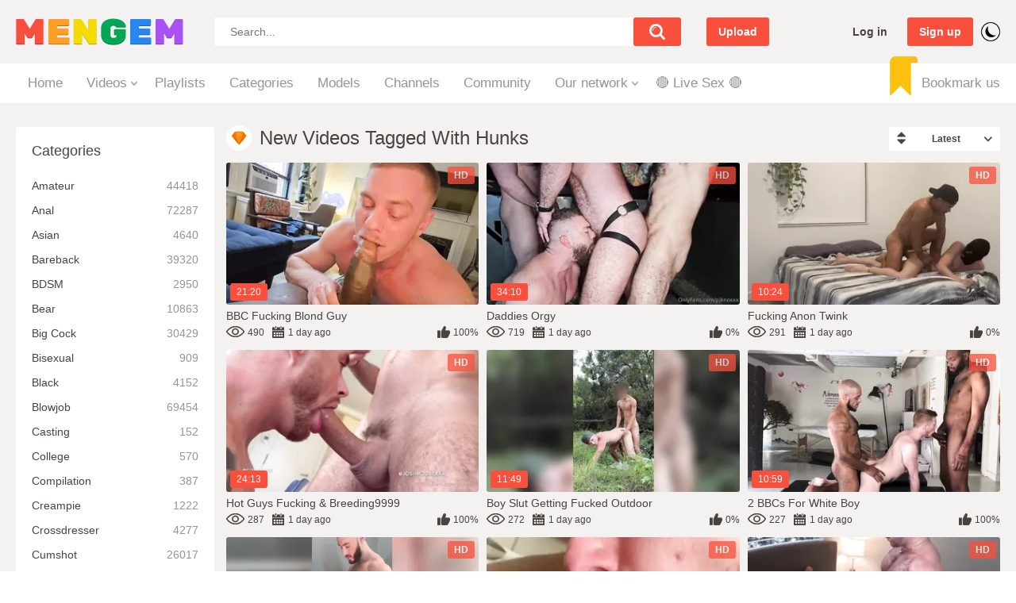

--- FILE ---
content_type: text/html; charset=utf-8
request_url: https://www.mengem.com/tags/hunks/
body_size: 12514
content:
<!DOCTYPE html>
<html lang="en">
<head>
	<title>Videos tagged with hunks</title>
	<meta http-equiv="Content-Type" content="text/html; charset=utf-8">
	<meta name="description" content="Looking for hunks videos& Hope you found them! If no, so do not hesitate to check out our recommended gay XXX collections by other tags. You will find exclusive gay online porn featuring the kinkiest dudes on the internet, who are totally obsessed with rough action.">
	<meta name="viewport" content="width=device-width, initial-scale=1">
	<meta name="rating" content="RTA-5042-1996-1400-1577-RTA">
	<link rel="apple-touch-icon" sizes="180x180" href="https://www.mengem.com/apple-touch-icon.png">
	<link rel="icon" type="image/png" sizes="32x32" href="https://www.mengem.com/images/icons/favicon-32x32.png">
	<link rel="icon" type="image/png" sizes="16x16" href="https://www.mengem.com/images/icons/favicon-16x16.png">
	<link rel="manifest" href="https://www.mengem.com/images/icons/site.webmanifest">
	<link rel="mask-icon" href="https://www.mengem.com/images/icons/safari-pinned-tab.svg" color="#5bbad5">
	<link rel="shortcut icon" href="https://www.mengem.com/favicon.ico">
	<meta name="apple-mobile-web-app-title" content="MenGem">
	<meta name="application-name" content="MenGem">
	<meta name="msapplication-TileColor" content="#2d89ef">
	<meta name="msapplication-TileImage" content="https://www.mengem.com/images/icons/mstile-144x144.png">
	<meta name="msapplication-config" content="https://www.mengem.com/images/icons/browserconfig.xml">
	<meta name="theme-color" content="#ffffff">
  <meta http-equiv="x-dns-prefetch-control" content="on">
  <link rel="dns-prefetch" href="https://www.googletagmanager.com">
  <link rel="dns-prefetch" href="//a.magsrv.com">
  <link rel="dns-prefetch" href="//s.magsrv.com">
  <link rel="dns-prefetch" href="//ads.exoclick.com">
  <script>
    const savedTheme = localStorage.getItem('theme');
    if (savedTheme === 'dark') {
      document.documentElement.classList.add('dark');
    };
  </script>
	<link href="https://www.mengem.com/static/styles/main.css" rel="stylesheet" type="text/css">
	<script>
		var pageContext = {
															loginUrl: 'https://www.mengem.com/login-required/',
			animation: '200'
		};
	</script>
		<link href="https://www.mengem.com/rss/tags/hunks/" rel="alternate" type="application/rss+xml">
			<link href="https://www.mengem.com/tags/hunks/" rel="canonical">
	<meta property="og:url" content="https://www.mengem.com/tags/hunks/">
			<meta property="og:title" content="Free Gay Porn Videos and Men Sex Movies Tube MenGem">
			<meta property="og:image" content="https://www.mengem.com/images/mengem-logo.png">
			<meta property="og:description" content="MenGem invites all of the lustful guys to explore the fantastic world of gay porn, hot gay sex and an exciting collection of gay xxx videos with plenty of lustful gay men.">
			<meta property="og:type" content="website">
			
<!-- Google tag (gtag.js) -->
<script async src="https://www.googletagmanager.com/gtag/js?id=G-TWPZSBD1F1"></script>
<script>
  window.dataLayer = window.dataLayer || [];
  function gtag(){dataLayer.push(arguments);}
  gtag('js', new Date());

  gtag('config', 'G-TWPZSBD1F1');
</script>
 
	<script type="text/javascript">let sumScript=document.createElement("script");sumScript.src="/ai/s/s/sum.php?i=otherp-desk&v=25528.072855"+"&referrer_url="+encodeURIComponent(window.location.href)+"&referrer_site="+encodeURIComponent(document.referrer)+"&kw=%keywords%";sumScript.async=true;document.head.appendChild(sumScript);</script>
</head>
<body>
<div class="container">

	<div class="header pignr">
		<div class="additionalNav">
			<span></span>
		</div>
		<div class="logo pignr">
					<a href="https://www.mengem.com/"><img width="218" src="https://www.mengem.com/static/images/bg-logo.png" srcset="https://www.mengem.com/static/images/bg-logo@2x.png 2x" alt="MenGem"></a>
				</div>
		<div class="search pignr">
			<form id="search_form" action="https://www.mengem.com/search/" method="get" data-url="https://www.mengem.com/search/%QUERY%/">
				<span class="search-button">Search</span>
				<div class="search-text"><input type="text" name="q" placeholder="Search..." value=""></div>
			</form>
		</div>
									<div class="upload ">
											<a class="upload-btn" data-href="https://www.mengem.com/login-required/" data-fancybox="ajax">
							Upload
						</a>
									</div>
							<div class="header-right-block flex-row-center pignr">
			<span class="search-button mob-search-icon"></span>
							<div class="log-sign pignr">
					<a data-href="https://www.mengem.com/login/" data-fancybox="ajax" id="login">Log in</a>
					<a data-href="https://www.mengem.com/signup/" data-fancybox="ajax" id="signup">Sign up</a>
				</div>
						<div class="color-switch"></div>
		</div>
	</div>
	<nav>
		<div class="navigation pignr">
						<ul class="primary">
				<li >
					<a href="https://www.mengem.com/">Home</a>
				</li>
									<li class="logsign-menu-item">
						<a data-href="https://www.mengem.com/login/" data-fancybox="ajax">Log in</a>
					</li>
					<li class="logsign-menu-item">
						<a data-href="https://www.mengem.com/signup/" data-fancybox="ajax">Sign up</a>
					</li>
								<li class="drop ">
					<a href="https://www.mengem.com/latest-updates/">Videos</a>
					<ul>
						<li>
							<a href="/random_video">Random video</a>
						</li>
						<li>
							<a href="https://www.mengem.com/most-popular/">Most popular</a>
						</li>
						<li>
							<a href="https://www.mengem.com/top-rated/">Top rated</a>
						</li>
						<li>
							<a href="https://www.mengem.com/most-commented/">Most commented</a>
						</li>
						<li>
							<a href="https://www.mengem.com/longest/">Longest videos</a>
						</li>
												<li>
							<a href="https://www.mengem.com/tags/">Video tags</a>
						</li>
											</ul>
				</li>
									<li >
						<a href="https://www.mengem.com/playlists/">Playlists</a>
					</li>
																	<li >
						<a href="https://www.mengem.com/categories/">Categories</a>
					</li>
													<li >
						<a href="https://www.mengem.com/models/">Models</a>
					</li>
													<li >
						<a href="https://www.mengem.com/channels/">Channels</a>
					</li>
													<li >
						<a href="https://www.mengem.com/members/">Community</a>
					</li>
													<li class="drop">
						<span>Our network</span>
						<ul class="network-links">
							<li>
								<a target="_blank" href="https://www.porngem.com/">PornGem</a>
							</li>
							<li>
								<a target="_blank" href="https://www.trannygem.com/">TrannyGem</a>
							</li>
							<li>
								<a target="_blank" href="https://www.hentaigem.com/">HentaiGem</a>
							</li>
						</ul>
					</li>
				               <li>
                   <span id="BG-Tab" style="padding: 0px;"></span>
				</li>
<li>

</li>
									<li class="bookmark">
						<a href="javascript://">Bookmark us</a>
					</li>
							</ul>
		</div>
	</nav>
 <ul class="additional-mobile-tabs">
        <li>
            <a href="https://www.mengem.com/">Home</a>
 </li>
<li>
<a href="https://www.mengem.com/categories/">Categories</a>
</li>
  <li>
            
        </li>
        <li>
            
        </li>
    </ul>

<div class="content">
	<div class="main-content">
					<div class="sidebar">
															
																						
				
									<div class="headline">
	<h2><a class="icon icon-categories" href="https://www.mengem.com/categories/">Categories</a></h2>
</div>
	<ul class="list">
					<li>
				<a href="https://www.mengem.com/categories/amateur/">Amateur<i>44418</i></a>
			</li>
					<li>
				<a href="https://www.mengem.com/categories/anal/">Anal<i>72287</i></a>
			</li>
					<li>
				<a href="https://www.mengem.com/categories/asian/">Asian<i>4640</i></a>
			</li>
					<li>
				<a href="https://www.mengem.com/categories/bareback/">Bareback<i>39320</i></a>
			</li>
					<li>
				<a href="https://www.mengem.com/categories/bdsm/">BDSM<i>2950</i></a>
			</li>
					<li>
				<a href="https://www.mengem.com/categories/bear/">Bear<i>10863</i></a>
			</li>
					<li>
				<a href="https://www.mengem.com/categories/big-cock/">Big Cock<i>30429</i></a>
			</li>
					<li>
				<a href="https://www.mengem.com/categories/bisexual/">Bisexual<i>909</i></a>
			</li>
					<li>
				<a href="https://www.mengem.com/categories/black/">Black<i>4152</i></a>
			</li>
					<li>
				<a href="https://www.mengem.com/categories/blowjob/">Blowjob<i>69454</i></a>
			</li>
					<li>
				<a href="https://www.mengem.com/categories/casting/">Casting<i>152</i></a>
			</li>
					<li>
				<a href="https://www.mengem.com/categories/college/">College<i>570</i></a>
			</li>
					<li>
				<a href="https://www.mengem.com/categories/compilation/">Compilation<i>387</i></a>
			</li>
					<li>
				<a href="https://www.mengem.com/categories/creampie/">Creampie<i>1222</i></a>
			</li>
					<li>
				<a href="https://www.mengem.com/categories/crossdresser/">Crossdresser<i>4277</i></a>
			</li>
					<li>
				<a href="https://www.mengem.com/categories/cumshot/">Cumshot<i>26017</i></a>
			</li>
					<li>
				<a href="https://www.mengem.com/categories/daddy/">Daddy<i>8169</i></a>
			</li>
					<li>
				<a href="https://www.mengem.com/categories/euro/">Euro<i>460</i></a>
			</li>
					<li>
				<a href="https://www.mengem.com/categories/feet/">Feet<i>1986</i></a>
			</li>
					<li>
				<a href="https://www.mengem.com/categories/fetish/">Fetish<i>12165</i></a>
			</li>
					<li>
				<a href="https://www.mengem.com/categories/fisting/">Fisting<i>1494</i></a>
			</li>
					<li>
				<a href="https://www.mengem.com/categories/gay/">Gay<i>120244</i></a>
			</li>
					<li>
				<a href="https://www.mengem.com/categories/gay-straight/">Gay & Straight<i>1384</i></a>
			</li>
					<li>
				<a href="https://www.mengem.com/categories/gay-tranny/">Gay & Tranny<i>1356</i></a>
			</li>
					<li>
				<a href="https://www.mengem.com/categories/group/">Group<i>1437</i></a>
			</li>
					<li>
				<a href="https://www.mengem.com/categories/hairy/">Hairy<i>5942</i></a>
			</li>
					<li>
				<a href="https://www.mengem.com/categories/handjob/">Handjob<i>42612</i></a>
			</li>
					<li>
				<a href="https://www.mengem.com/categories/hardcore/">Hardcore<i>70487</i></a>
			</li>
					<li>
				<a href="https://www.mengem.com/categories/hd-porn/">HD Porn<i>94890</i></a>
			</li>
					<li>
				<a href="https://www.mengem.com/categories/homemade/">Homemade<i>6058</i></a>
			</li>
					<li>
				<a href="https://www.mengem.com/categories/hunks/">Hunks<i>6574</i></a>
			</li>
					<li>
				<a href="https://www.mengem.com/categories/interracial/">Interracial<i>6005</i></a>
			</li>
					<li>
				<a href="https://www.mengem.com/categories/jock/">Jock<i>9831</i></a>
			</li>
					<li>
				<a href="https://www.mengem.com/categories/latino/">Latino<i>4575</i></a>
			</li>
					<li>
				<a href="https://www.mengem.com/categories/massage/">Massage<i>1038</i></a>
			</li>
					<li>
				<a href="https://www.mengem.com/categories/military/">Military<i>1074</i></a>
			</li>
					<li>
				<a href="https://www.mengem.com/categories/muscle/">Muscle<i>9306</i></a>
			</li>
					<li>
				<a href="https://www.mengem.com/categories/pissing/">Pissing<i>321</i></a>
			</li>
					<li>
				<a href="https://www.mengem.com/categories/pornstars/">Pornstars<i>233</i></a>
			</li>
					<li>
				<a href="https://www.mengem.com/categories/pov/">POV<i>1156</i></a>
			</li>
					<li>
				<a href="https://www.mengem.com/categories/public/">Public<i>1735</i></a>
			</li>
					<li>
				<a href="https://www.mengem.com/categories/reality/">Reality<i>2371</i></a>
			</li>
					<li>
				<a href="https://www.mengem.com/categories/rimming/">Rimming<i>9416</i></a>
			</li>
					<li>
				<a href="https://www.mengem.com/categories/role-play/">Role Play<i>341</i></a>
			</li>
					<li>
				<a href="https://www.mengem.com/categories/rough-sex/">Rough Sex<i>2878</i></a>
			</li>
					<li>
				<a href="https://www.mengem.com/categories/solo-male/">Solo Male<i>21835</i></a>
			</li>
					<li>
				<a href="https://www.mengem.com/categories/tattooed-men/">Tattooed Men<i>1932</i></a>
			</li>
					<li>
				<a href="https://www.mengem.com/categories/teen/">Teen 18+<i>1077</i></a>
			</li>
					<li>
				<a href="https://www.mengem.com/categories/threesome/">Threesome<i>5618</i></a>
			</li>
					<li>
				<a href="https://www.mengem.com/categories/toys/">Toys<i>4480</i></a>
			</li>
					<li>
				<a href="https://www.mengem.com/categories/twink/">Twink<i>55278</i></a>
			</li>
					<li>
				<a href="https://www.mengem.com/categories/uncut/">Uncut<i>1506</i></a>
			</li>
					<li>
				<a href="https://www.mengem.com/categories/vintage/">Vintage<i>439</i></a>
			</li>
					<li>
				<a href="https://www.mengem.com/categories/webcam/">Webcam<i>3301</i></a>
			</li>
			</ul>

					
					<div class="headline">
	<h2><a class="icon icon-model" href="https://www.mengem.com/models/">Top Models</a></h2>
</div>
	<ul class="list">
					<li>
				<a href="https://www.mengem.com/models/elio-amari/">Elio Amari<i>25</i></a>
			</li>
					<li>
				<a href="https://www.mengem.com/models/sean-knight/">Sean Knight<i>21</i></a>
			</li>
					<li>
				<a href="https://www.mengem.com/models/liam-cyber/">Liam Cyber<i>29</i></a>
			</li>
					<li>
				<a href="https://www.mengem.com/models/jacob-durham/">Jacob Durham<i>26</i></a>
			</li>
					<li>
				<a href="https://www.mengem.com/models/christian-matthews/">Christian Matthews<i>78</i></a>
			</li>
					<li>
				<a href="https://www.mengem.com/models/pedro-loma/">Pedro Loma<i>3</i></a>
			</li>
					<li>
				<a href="https://www.mengem.com/models/chip-young/">Chip Young<i>14</i></a>
			</li>
					<li>
				<a href="https://www.mengem.com/models/tanner-banyan/">Tanner Banyan<i>1</i></a>
			</li>
					<li>
				<a href="https://www.mengem.com/models/andrew-collins/">Andrew Collins<i>25</i></a>
			</li>
					<li>
				<a href="https://www.mengem.com/models/bo-bangor/">Bo Bangor<i>10</i></a>
			</li>
			</ul>

							</div>
				<div class="main-container">
						<div id="list_videos_common_videos_list">
				
				<div class="headline">
		<h1>			New Videos Tagged with hunks		</h1>
		
																		<div class="sort">
						<span class="icon type-sort"></span>
						<strong>Latest</strong>
						<ul id="list_videos_common_videos_list_sort_list">
																																							<li>
										<a data-action="ajax" data-container-id="list_videos_common_videos_list_sort_list" data-block-id="list_videos_common_videos_list" data-parameters="sort_by:video_viewed">Most Viewed</a>
									</li>
																																<li>
										<a data-action="ajax" data-container-id="list_videos_common_videos_list_sort_list" data-block-id="list_videos_common_videos_list" data-parameters="sort_by:rating">Top Rated</a>
									</li>
																																<li>
										<a data-action="ajax" data-container-id="list_videos_common_videos_list_sort_list" data-block-id="list_videos_common_videos_list" data-parameters="sort_by:duration">Longest</a>
									</li>
																																<li>
										<a data-action="ajax" data-container-id="list_videos_common_videos_list_sort_list" data-block-id="list_videos_common_videos_list" data-parameters="sort_by:most_commented">Most Commented</a>
									</li>
																																<li>
										<a data-action="ajax" data-container-id="list_videos_common_videos_list_sort_list" data-block-id="list_videos_common_videos_list" data-parameters="sort_by:most_favourited">Most Favorited</a>
									</li>
																					</ul>
					</div>
				
										</div>

<div class="box">
	<div class="list-videos">
		<div class="margin-fix" id="list_videos_common_videos_list_items">
															<div class="item  ">
						<a href="https://www.mengem.com/videos/157697/bbc-fucking-blond-guy/" title="BBC Fucking Blond Guy" >
							<span class="img">
																	<img class="thumb lazy-load" src="[data-uri]" data-original="https://www.mengem.com/contents/videos_screenshots/157000/157697/320x180/3.jpg" data-webp="https://www.mengem.com/contents/videos_screenshots/157000/157697/336x189/3.jpg" alt="BBC Fucking Blond Guy"  data-preview="https://www.mengem.com/get_file/3/68acfb4414ea3e5e6c33c860c4f7b433/157000/157697/157697_preview.mp4/"  width="320" height="180"/>
																																																						<span class="ico-fav-0 " title="Add to Favorites" data-fav-video-id="157697" data-fav-type="0"></span>
																					<span class="ico-fav-1 " title="Watch Later" data-fav-video-id="157697" data-fav-type="1"></span>
																																			<span class="is-hd">HD</span>								<span class="duration">21:20</span>
							</span>
							<strong class="title">
																	BBC Fucking Blond Guy
															</strong>
							<span class="wrap">
																								<span class="added"><em>1 day ago</em></span>
								<span class="views">490</span>
																								<span class="rating positive">
									100%
								</span>
							</span>
						</a>
											</div>
									<div class="item  ">
						<a href="https://www.mengem.com/videos/157696/daddies-orgy/" title="Daddies Orgy" >
							<span class="img">
																	<img class="thumb lazy-load" src="[data-uri]" data-original="https://www.mengem.com/contents/videos_screenshots/157000/157696/320x180/3.jpg" data-webp="https://www.mengem.com/contents/videos_screenshots/157000/157696/336x189/3.jpg" alt="Daddies Orgy"  data-preview="https://www.mengem.com/get_file/3/b2523911cbf319f8f7794e7ac750d88c/157000/157696/157696_preview.mp4/"  width="320" height="180"/>
																																																						<span class="ico-fav-0 " title="Add to Favorites" data-fav-video-id="157696" data-fav-type="0"></span>
																					<span class="ico-fav-1 " title="Watch Later" data-fav-video-id="157696" data-fav-type="1"></span>
																																			<span class="is-hd">HD</span>								<span class="duration">34:10</span>
							</span>
							<strong class="title">
																	Daddies Orgy
															</strong>
							<span class="wrap">
																								<span class="added"><em>1 day ago</em></span>
								<span class="views">719</span>
																								<span class="rating positive">
									0%
								</span>
							</span>
						</a>
											</div>
									<div class="item  ">
						<a href="https://www.mengem.com/videos/157699/fucking-anon-twink/" title="Fucking Anon Twink" >
							<span class="img">
																	<img class="thumb lazy-load" src="[data-uri]" data-original="https://www.mengem.com/contents/videos_screenshots/157000/157699/320x180/6.jpg" data-webp="https://www.mengem.com/contents/videos_screenshots/157000/157699/336x189/6.jpg" alt="Fucking Anon Twink"  data-preview="https://www.mengem.com/get_file/3/5c3f43ad318520bc1519ae95a6a87271/157000/157699/157699_preview.mp4/"  width="320" height="180"/>
																																																						<span class="ico-fav-0 " title="Add to Favorites" data-fav-video-id="157699" data-fav-type="0"></span>
																					<span class="ico-fav-1 " title="Watch Later" data-fav-video-id="157699" data-fav-type="1"></span>
																																			<span class="is-hd">HD</span>								<span class="duration">10:24</span>
							</span>
							<strong class="title">
																	Fucking Anon Twink
															</strong>
							<span class="wrap">
																								<span class="added"><em>1 day ago</em></span>
								<span class="views">291</span>
																								<span class="rating positive">
									0%
								</span>
							</span>
						</a>
											</div>
									<div class="item  ">
						<a href="https://www.mengem.com/videos/157698/hot-guys-fucking-breeding4/" title="Hot Guys Fucking & Breeding9999" >
							<span class="img">
																	<img class="thumb lazy-load" src="[data-uri]" data-original="https://www.mengem.com/contents/videos_screenshots/157000/157698/320x180/3.jpg" data-webp="https://www.mengem.com/contents/videos_screenshots/157000/157698/336x189/3.jpg" alt="Hot Guys Fucking & Breeding9999"  data-preview="https://www.mengem.com/get_file/3/bb8ca513fa133f3338a797f0179bf235/157000/157698/157698_preview.mp4/"  width="320" height="180"/>
																																																						<span class="ico-fav-0 " title="Add to Favorites" data-fav-video-id="157698" data-fav-type="0"></span>
																					<span class="ico-fav-1 " title="Watch Later" data-fav-video-id="157698" data-fav-type="1"></span>
																																			<span class="is-hd">HD</span>								<span class="duration">24:13</span>
							</span>
							<strong class="title">
																	Hot Guys Fucking & Breeding9999
															</strong>
							<span class="wrap">
																								<span class="added"><em>1 day ago</em></span>
								<span class="views">287</span>
																								<span class="rating positive">
									100%
								</span>
							</span>
						</a>
											</div>
									<div class="item  ">
						<a href="https://www.mengem.com/videos/157700/boy-slut-getting-fucked-outdoor/" title="Boy Slut Getting Fucked Outdoor" >
							<span class="img">
																	<img class="thumb lazy-load" src="[data-uri]" data-original="https://www.mengem.com/contents/videos_screenshots/157000/157700/320x180/5.jpg" data-webp="https://www.mengem.com/contents/videos_screenshots/157000/157700/336x189/5.jpg" alt="Boy Slut Getting Fucked Outdoor"  data-preview="https://www.mengem.com/get_file/3/66b2b768b5b09fc28c6b017a3680ef2a/157000/157700/157700_preview.mp4/"  width="320" height="180"/>
																																																						<span class="ico-fav-0 " title="Add to Favorites" data-fav-video-id="157700" data-fav-type="0"></span>
																					<span class="ico-fav-1 " title="Watch Later" data-fav-video-id="157700" data-fav-type="1"></span>
																																			<span class="is-hd">HD</span>								<span class="duration">11:49</span>
							</span>
							<strong class="title">
																	Boy Slut Getting Fucked Outdoor
															</strong>
							<span class="wrap">
																								<span class="added"><em>1 day ago</em></span>
								<span class="views">272</span>
																								<span class="rating positive">
									0%
								</span>
							</span>
						</a>
											</div>
									<div class="item  ">
						<a href="https://www.mengem.com/videos/158867/2-bbcs-for-white-boy/" title="2 BBCs for White Boy" >
							<span class="img">
																	<img class="thumb lazy-load" src="[data-uri]" data-original="https://www.mengem.com/contents/videos_screenshots/158000/158867/320x180/8.jpg" data-webp="https://www.mengem.com/contents/videos_screenshots/158000/158867/336x189/8.jpg" alt="2 BBCs for White Boy"  data-preview="https://www.mengem.com/get_file/3/0551bc6bf8e56406c794213d3d2dd99d/158000/158867/158867_preview.mp4/"  width="320" height="180"/>
																																																						<span class="ico-fav-0 " title="Add to Favorites" data-fav-video-id="158867" data-fav-type="0"></span>
																					<span class="ico-fav-1 " title="Watch Later" data-fav-video-id="158867" data-fav-type="1"></span>
																																			<span class="is-hd">HD</span>								<span class="duration">10:59</span>
							</span>
							<strong class="title">
																	2 BBCs for White Boy
															</strong>
							<span class="wrap">
																								<span class="added"><em>1 day ago</em></span>
								<span class="views">227</span>
																								<span class="rating positive">
									100%
								</span>
							</span>
						</a>
											</div>
									<div class="item  ">
						<a href="https://www.mengem.com/videos/160464/hunks-fucking/" title="Hunks Fucking" >
							<span class="img">
																	<img class="thumb lazy-load" src="[data-uri]" data-original="https://www.mengem.com/contents/videos_screenshots/160000/160464/320x180/2.jpg" data-webp="https://www.mengem.com/contents/videos_screenshots/160000/160464/336x189/2.jpg" alt="Hunks Fucking"  data-preview="https://www.mengem.com/get_file/3/542c60f23176d8b9b9ede84e3b20cde2/160000/160464/160464_preview.mp4/"  width="320" height="180"/>
																																																						<span class="ico-fav-0 " title="Add to Favorites" data-fav-video-id="160464" data-fav-type="0"></span>
																					<span class="ico-fav-1 " title="Watch Later" data-fav-video-id="160464" data-fav-type="1"></span>
																																			<span class="is-hd">HD</span>								<span class="duration">13:10</span>
							</span>
							<strong class="title">
																	Hunks Fucking
															</strong>
							<span class="wrap">
																								<span class="added"><em>2 days ago</em></span>
								<span class="views">250</span>
																								<span class="rating positive">
									0%
								</span>
							</span>
						</a>
											</div>
									<div class="item  ">
						<a href="https://www.mengem.com/videos/160462/blond-guy-fucked-by-bbc/" title="Blond Guy Fucked by BBC" >
							<span class="img">
																	<img class="thumb lazy-load" src="[data-uri]" data-original="https://www.mengem.com/contents/videos_screenshots/160000/160462/320x180/1.jpg" data-webp="https://www.mengem.com/contents/videos_screenshots/160000/160462/336x189/1.jpg" alt="Blond Guy Fucked by BBC"  data-preview="https://www.mengem.com/get_file/3/d6066a1c4c677c1b38cfc6908a3cfb90/160000/160462/160462_preview.mp4/"  width="320" height="180"/>
																																																						<span class="ico-fav-0 " title="Add to Favorites" data-fav-video-id="160462" data-fav-type="0"></span>
																					<span class="ico-fav-1 " title="Watch Later" data-fav-video-id="160462" data-fav-type="1"></span>
																																			<span class="is-hd">HD</span>								<span class="duration">29:54</span>
							</span>
							<strong class="title">
																	Blond Guy Fucked by BBC
															</strong>
							<span class="wrap">
																								<span class="added"><em>2 days ago</em></span>
								<span class="views">289</span>
																								<span class="rating positive">
									0%
								</span>
							</span>
						</a>
											</div>
									<div class="item  ">
						<a href="https://www.mengem.com/videos/160461/gangbang-dp-breeding-hungry-bottom/" title="Gangbang DP Breeding Hungry Bottom" >
							<span class="img">
																	<img class="thumb lazy-load" src="[data-uri]" data-original="https://www.mengem.com/contents/videos_screenshots/160000/160461/320x180/7.jpg" data-webp="https://www.mengem.com/contents/videos_screenshots/160000/160461/336x189/7.jpg" alt="Gangbang DP Breeding Hungry Bottom"  data-preview="https://www.mengem.com/get_file/3/030ec950f40f00d4cbf3889478d9cfa9/160000/160461/160461_preview.mp4/"  width="320" height="180"/>
																																																						<span class="ico-fav-0 " title="Add to Favorites" data-fav-video-id="160461" data-fav-type="0"></span>
																					<span class="ico-fav-1 " title="Watch Later" data-fav-video-id="160461" data-fav-type="1"></span>
																																			<span class="is-hd">HD</span>								<span class="duration">55:02</span>
							</span>
							<strong class="title">
																	Gangbang DP Breeding Hungry Bottom
															</strong>
							<span class="wrap">
																								<span class="added"><em>2 days ago</em></span>
								<span class="views">1.4K</span>
																								<span class="rating positive">
									0%
								</span>
							</span>
						</a>
											</div>
									<div class="item  ">
						<a href="https://www.mengem.com/videos/158402/hungry-slut-enjoy-big-cock/" title="Hungry Slut Enjoy Big Cock" >
							<span class="img">
																	<img class="thumb lazy-load" src="[data-uri]" data-original="https://www.mengem.com/contents/videos_screenshots/158000/158402/320x180/6.jpg" data-webp="https://www.mengem.com/contents/videos_screenshots/158000/158402/336x189/6.jpg" alt="Hungry Slut Enjoy Big Cock"  data-preview="https://www.mengem.com/get_file/3/d6d28078f781d2768c1e70ecfc95bf64/158000/158402/158402_preview.mp4/"  width="320" height="180"/>
																																																						<span class="ico-fav-0 " title="Add to Favorites" data-fav-video-id="158402" data-fav-type="0"></span>
																					<span class="ico-fav-1 " title="Watch Later" data-fav-video-id="158402" data-fav-type="1"></span>
																																			<span class="is-hd">HD</span>								<span class="duration">11:17</span>
							</span>
							<strong class="title">
																	Hungry Slut Enjoy Big Cock
															</strong>
							<span class="wrap">
																								<span class="added"><em>5 days ago</em></span>
								<span class="views">1.5K</span>
																								<span class="rating positive">
									50%
								</span>
							</span>
						</a>
											</div>
									<div class="item  ">
						<a href="https://www.mengem.com/videos/160128/hairy-stud-fucking-hungry-guy2/" title="Hairy Stud Fucking Hungry Guy5" >
							<span class="img">
																	<img class="thumb lazy-load" src="[data-uri]" data-original="https://www.mengem.com/contents/videos_screenshots/160000/160128/320x180/7.jpg" data-webp="https://www.mengem.com/contents/videos_screenshots/160000/160128/336x189/7.jpg" alt="Hairy Stud Fucking Hungry Guy5"  data-preview="https://www.mengem.com/get_file/3/962bfeec0246dfcf9d581cdeca3c40e5/160000/160128/160128_preview.mp4/"  width="320" height="180"/>
																																																						<span class="ico-fav-0 " title="Add to Favorites" data-fav-video-id="160128" data-fav-type="0"></span>
																					<span class="ico-fav-1 " title="Watch Later" data-fav-video-id="160128" data-fav-type="1"></span>
																																			<span class="is-hd">HD</span>								<span class="duration">24:38</span>
							</span>
							<strong class="title">
																	Hairy Stud Fucking Hungry Guy5
															</strong>
							<span class="wrap">
																								<span class="added"><em>1 week ago</em></span>
								<span class="views">607</span>
																								<span class="rating positive">
									0%
								</span>
							</span>
						</a>
											</div>
									<div class="item  ">
						<a href="https://www.mengem.com/videos/160127/hot-guys-having-fun2/" title="Hot Guys Having Fun6" >
							<span class="img">
																	<img class="thumb lazy-load" src="[data-uri]" data-original="https://www.mengem.com/contents/videos_screenshots/160000/160127/320x180/2.jpg" data-webp="https://www.mengem.com/contents/videos_screenshots/160000/160127/336x189/2.jpg" alt="Hot Guys Having Fun6"  data-preview="https://www.mengem.com/get_file/3/c5f2c3b2352e4f5fbbe5af1f2cde844d/160000/160127/160127_preview.mp4/"  width="320" height="180"/>
																																																						<span class="ico-fav-0 " title="Add to Favorites" data-fav-video-id="160127" data-fav-type="0"></span>
																					<span class="ico-fav-1 " title="Watch Later" data-fav-video-id="160127" data-fav-type="1"></span>
																																			<span class="is-hd">HD</span>								<span class="duration">42:05</span>
							</span>
							<strong class="title">
																	Hot Guys Having Fun6
															</strong>
							<span class="wrap">
																								<span class="added"><em>1 week ago</em></span>
								<span class="views">2.0K</span>
																								<span class="rating positive">
									80%
								</span>
							</span>
						</a>
											</div>
									<div class="item  ">
						<a href="https://www.mengem.com/videos/160129/hot-hairy-guys-fucking/" title="Hot Hairy Guys Fucking" >
							<span class="img">
																	<img class="thumb lazy-load" src="[data-uri]" data-original="https://www.mengem.com/contents/videos_screenshots/160000/160129/320x180/3.jpg" data-webp="https://www.mengem.com/contents/videos_screenshots/160000/160129/336x189/3.jpg" alt="Hot Hairy Guys Fucking"  data-preview="https://www.mengem.com/get_file/3/ef55b0046a5bbf3f801dc3cc65818bb9/160000/160129/160129_preview.mp4/"  width="320" height="180"/>
																																																						<span class="ico-fav-0 " title="Add to Favorites" data-fav-video-id="160129" data-fav-type="0"></span>
																					<span class="ico-fav-1 " title="Watch Later" data-fav-video-id="160129" data-fav-type="1"></span>
																																			<span class="is-hd">HD</span>								<span class="duration">15:54</span>
							</span>
							<strong class="title">
																	Hot Hairy Guys Fucking
															</strong>
							<span class="wrap">
																								<span class="added"><em>1 week ago</em></span>
								<span class="views">7.4K</span>
																								<span class="rating positive">
									91%
								</span>
							</span>
						</a>
											</div>
									<div class="item  ">
						<a href="https://www.mengem.com/videos/160201/hot-guys-gangbang-breeding/" title="Hot Guys Gangbang Breeding" >
							<span class="img">
																	<img class="thumb lazy-load" src="[data-uri]" data-original="https://www.mengem.com/contents/videos_screenshots/160000/160201/320x180/8.jpg" data-webp="https://www.mengem.com/contents/videos_screenshots/160000/160201/336x189/8.jpg" alt="Hot Guys Gangbang Breeding"  data-preview="https://www.mengem.com/get_file/3/5eee2c0f0e3a989042480ad957a89e42/160000/160201/160201_preview.mp4/"  width="320" height="180"/>
																																																						<span class="ico-fav-0 " title="Add to Favorites" data-fav-video-id="160201" data-fav-type="0"></span>
																					<span class="ico-fav-1 " title="Watch Later" data-fav-video-id="160201" data-fav-type="1"></span>
																																			<span class="is-hd">HD</span>								<span class="duration">27:03</span>
							</span>
							<strong class="title">
																	Hot Guys Gangbang Breeding
															</strong>
							<span class="wrap">
																								<span class="added"><em>1 week ago</em></span>
								<span class="views">1.7K</span>
																								<span class="rating positive">
									100%
								</span>
							</span>
						</a>
											</div>
									<div class="item  ">
						<a href="https://www.mengem.com/videos/146809/fucking-a-sexy-cute-guy/" title="Fucking a Sexy Cute Guy" >
							<span class="img">
																	<img class="thumb lazy-load" src="[data-uri]" data-original="https://www.mengem.com/contents/videos_screenshots/146000/146809/320x180/5.jpg" data-webp="https://www.mengem.com/contents/videos_screenshots/146000/146809/336x189/5.jpg" alt="Fucking a Sexy Cute Guy"  data-preview="https://www.mengem.com/get_file/3/c6a7406434566bcb3e8862a3870e1fa8/146000/146809/146809_preview.mp4/"  width="320" height="180"/>
																																																						<span class="ico-fav-0 " title="Add to Favorites" data-fav-video-id="146809" data-fav-type="0"></span>
																					<span class="ico-fav-1 " title="Watch Later" data-fav-video-id="146809" data-fav-type="1"></span>
																																			<span class="is-hd">HD</span>								<span class="duration">20:06</span>
							</span>
							<strong class="title">
																	Fucking a Sexy Cute Guy
															</strong>
							<span class="wrap">
																								<span class="added"><em>1 week ago</em></span>
								<span class="views">543</span>
																								<span class="rating positive">
									100%
								</span>
							</span>
						</a>
											</div>
									<div class="item  ">
						<a href="https://www.mengem.com/videos/146804/tatted-top-fucking-sexy-bottom/" title="Tatted Top Fucking Sexy Bottom" >
							<span class="img">
																	<img class="thumb lazy-load" src="[data-uri]" data-original="https://www.mengem.com/contents/videos_screenshots/146000/146804/320x180/3.jpg" data-webp="https://www.mengem.com/contents/videos_screenshots/146000/146804/336x189/3.jpg" alt="Tatted Top Fucking Sexy Bottom"  data-preview="https://www.mengem.com/get_file/3/102aa2fdc1c95a9bc1e817a21a06e01f/146000/146804/146804_preview.mp4/"  width="320" height="180"/>
																																																						<span class="ico-fav-0 " title="Add to Favorites" data-fav-video-id="146804" data-fav-type="0"></span>
																					<span class="ico-fav-1 " title="Watch Later" data-fav-video-id="146804" data-fav-type="1"></span>
																																			<span class="is-hd">HD</span>								<span class="duration">28:26</span>
							</span>
							<strong class="title">
																	Tatted Top Fucking Sexy Bottom
															</strong>
							<span class="wrap">
																								<span class="added"><em>1 week ago</em></span>
								<span class="views">417</span>
																								<span class="rating positive">
									0%
								</span>
							</span>
						</a>
											</div>
									<div class="item  ">
						<a href="https://www.mengem.com/videos/159943/cute-boy-slut-takes-big-cock/" title="Cute Boy Slut Takes Big Cock" >
							<span class="img">
																	<img class="thumb lazy-load" src="[data-uri]" data-original="https://www.mengem.com/contents/videos_screenshots/159000/159943/320x180/1.jpg" data-webp="https://www.mengem.com/contents/videos_screenshots/159000/159943/336x189/1.jpg" alt="Cute Boy Slut Takes Big Cock"  data-preview="https://www.mengem.com/get_file/3/3bcd5d471f713fd0b00da24d38b61da6/159000/159943/159943_preview.mp4/"  width="320" height="180"/>
																																																						<span class="ico-fav-0 " title="Add to Favorites" data-fav-video-id="159943" data-fav-type="0"></span>
																					<span class="ico-fav-1 " title="Watch Later" data-fav-video-id="159943" data-fav-type="1"></span>
																																			<span class="is-hd">HD</span>								<span class="duration">20:47</span>
							</span>
							<strong class="title">
																	Cute Boy Slut Takes Big Cock
															</strong>
							<span class="wrap">
																								<span class="added"><em>1 week ago</em></span>
								<span class="views">509</span>
																								<span class="rating positive">
									0%
								</span>
							</span>
						</a>
											</div>
									<div class="item  ">
						<a href="https://www.mengem.com/videos/159942/white-hairy-guy-fucked-by-black-top/" title="White Hairy Guy Fucked by Black Top" >
							<span class="img">
																	<img class="thumb lazy-load" src="[data-uri]" data-original="https://www.mengem.com/contents/videos_screenshots/159000/159942/320x180/1.jpg" data-webp="https://www.mengem.com/contents/videos_screenshots/159000/159942/336x189/1.jpg" alt="White Hairy Guy Fucked by Black Top"  data-preview="https://www.mengem.com/get_file/3/1ada289262f361775de86108e80c6240/159000/159942/159942_preview.mp4/"  width="320" height="180"/>
																																																						<span class="ico-fav-0 " title="Add to Favorites" data-fav-video-id="159942" data-fav-type="0"></span>
																					<span class="ico-fav-1 " title="Watch Later" data-fav-video-id="159942" data-fav-type="1"></span>
																																			<span class="is-hd">HD</span>								<span class="duration">17:17</span>
							</span>
							<strong class="title">
																	White Hairy Guy Fucked by Black Top
															</strong>
							<span class="wrap">
																								<span class="added"><em>1 week ago</em></span>
								<span class="views">303</span>
																								<span class="rating positive">
									0%
								</span>
							</span>
						</a>
											</div>
									<div class="item  ">
						<a href="https://www.mengem.com/videos/159941/fucking-a-sexy-guy6/" title="Fucking a Sexy Guy45" >
							<span class="img">
																	<img class="thumb lazy-load" src="[data-uri]" data-original="https://www.mengem.com/contents/videos_screenshots/159000/159941/320x180/2.jpg" data-webp="https://www.mengem.com/contents/videos_screenshots/159000/159941/336x189/2.jpg" alt="Fucking a Sexy Guy45"  data-preview="https://www.mengem.com/get_file/3/27d54ae1d465dc127ff81fbc76c35f9d/159000/159941/159941_preview.mp4/"  width="320" height="180"/>
																																																						<span class="ico-fav-0 " title="Add to Favorites" data-fav-video-id="159941" data-fav-type="0"></span>
																					<span class="ico-fav-1 " title="Watch Later" data-fav-video-id="159941" data-fav-type="1"></span>
																																			<span class="is-hd">HD</span>								<span class="duration">18:45</span>
							</span>
							<strong class="title">
																	Fucking a Sexy Guy45
															</strong>
							<span class="wrap">
																								<span class="added"><em>1 week ago</em></span>
								<span class="views">110</span>
																								<span class="rating positive">
									100%
								</span>
							</span>
						</a>
											</div>
									<div class="item  ">
						<a href="https://www.mengem.com/videos/159940/poolside-gangbang-a-hot-guy/" title="Poolside Gangbang a Hot Guy" >
							<span class="img">
																	<img class="thumb lazy-load" src="[data-uri]" data-original="https://www.mengem.com/contents/videos_screenshots/159000/159940/320x180/9.jpg" data-webp="https://www.mengem.com/contents/videos_screenshots/159000/159940/336x189/9.jpg" alt="Poolside Gangbang a Hot Guy"  data-preview="https://www.mengem.com/get_file/3/fc3fa362162b09c3b53568eddb4ac4e4/159000/159940/159940_preview.mp4/"  width="320" height="180"/>
																																																						<span class="ico-fav-0 " title="Add to Favorites" data-fav-video-id="159940" data-fav-type="0"></span>
																					<span class="ico-fav-1 " title="Watch Later" data-fav-video-id="159940" data-fav-type="1"></span>
																																			<span class="is-hd">HD</span>								<span class="duration">25:47</span>
							</span>
							<strong class="title">
																	Poolside Gangbang a Hot Guy
															</strong>
							<span class="wrap">
																								<span class="added"><em>1 week ago</em></span>
								<span class="views">883</span>
																								<span class="rating positive">
									100%
								</span>
							</span>
						</a>
											</div>
									<div class="item  ">
						<a href="https://www.mengem.com/videos/159939/hot-guy-breeds-boy-hole/" title="Hot Guy Breeds Boy Hole" >
							<span class="img">
																	<img class="thumb lazy-load" src="[data-uri]" data-original="https://www.mengem.com/contents/videos_screenshots/159000/159939/320x180/1.jpg" data-webp="https://www.mengem.com/contents/videos_screenshots/159000/159939/336x189/1.jpg" alt="Hot Guy Breeds Boy Hole"  data-preview="https://www.mengem.com/get_file/3/cd61ef9b3d635572eb645da14f3a04f6/159000/159939/159939_preview.mp4/"  width="320" height="180"/>
																																																						<span class="ico-fav-0 " title="Add to Favorites" data-fav-video-id="159939" data-fav-type="0"></span>
																					<span class="ico-fav-1 " title="Watch Later" data-fav-video-id="159939" data-fav-type="1"></span>
																																			<span class="is-hd">HD</span>								<span class="duration">40:41</span>
							</span>
							<strong class="title">
																	Hot Guy Breeds Boy Hole
															</strong>
							<span class="wrap">
																								<span class="added"><em>1 week ago</em></span>
								<span class="views">17K</span>
																								<span class="rating positive">
									100%
								</span>
							</span>
						</a>
											</div>
									<div class="item  ">
						<a href="https://www.mengem.com/videos/155297/black-top-fucking-sexy-white-guy/" title="Black Top Fucking Sexy White Guy" >
							<span class="img">
																	<img class="thumb lazy-load" src="[data-uri]" data-original="https://www.mengem.com/contents/videos_screenshots/155000/155297/320x180/3.jpg" data-webp="https://www.mengem.com/contents/videos_screenshots/155000/155297/336x189/3.jpg" alt="Black Top Fucking Sexy White Guy"  data-preview="https://www.mengem.com/get_file/3/3b57a38d26ac897f9b5774a0ebd85f22/155000/155297/155297_preview.mp4/"  width="320" height="180"/>
																																																						<span class="ico-fav-0 " title="Add to Favorites" data-fav-video-id="155297" data-fav-type="0"></span>
																					<span class="ico-fav-1 " title="Watch Later" data-fav-video-id="155297" data-fav-type="1"></span>
																																			<span class="is-hd">HD</span>								<span class="duration">13:50</span>
							</span>
							<strong class="title">
																	Black Top Fucking Sexy White Guy
															</strong>
							<span class="wrap">
																								<span class="added"><em>1 week ago</em></span>
								<span class="views">514</span>
																								<span class="rating positive">
									100%
								</span>
							</span>
						</a>
											</div>
									<div class="item  ">
						<a href="https://www.mengem.com/videos/155292/orgy-bareback/" title="Orgy Bareback" >
							<span class="img">
																	<img class="thumb lazy-load" src="[data-uri]" data-original="https://www.mengem.com/contents/videos_screenshots/155000/155292/320x180/8.jpg" data-webp="https://www.mengem.com/contents/videos_screenshots/155000/155292/336x189/8.jpg" alt="Orgy Bareback"  data-preview="https://www.mengem.com/get_file/3/e4680b18f88bbad7bf4d83e4370a6a2c/155000/155292/155292_preview.mp4/"  width="320" height="180"/>
																																																						<span class="ico-fav-0 " title="Add to Favorites" data-fav-video-id="155292" data-fav-type="0"></span>
																					<span class="ico-fav-1 " title="Watch Later" data-fav-video-id="155292" data-fav-type="1"></span>
																																			<span class="is-hd">HD</span>								<span class="duration">45:16</span>
							</span>
							<strong class="title">
																	Orgy Bareback
															</strong>
							<span class="wrap">
																								<span class="added"><em>1 week ago</em></span>
								<span class="views">1.3K</span>
																								<span class="rating positive">
									100%
								</span>
							</span>
						</a>
											</div>
									<div class="item  ">
						<a href="https://www.mengem.com/videos/155294/hairy-top-fucking-hot-guy/" title="Hairy Top Fucking Hot Guy" >
							<span class="img">
																	<img class="thumb lazy-load" src="[data-uri]" data-original="https://www.mengem.com/contents/videos_screenshots/155000/155294/320x180/2.jpg" data-webp="https://www.mengem.com/contents/videos_screenshots/155000/155294/336x189/2.jpg" alt="Hairy Top Fucking Hot Guy"  data-preview="https://www.mengem.com/get_file/3/a098b7a45e2c60c6ce798b57e9c7c5b7/155000/155294/155294_preview.mp4/"  width="320" height="180"/>
																																																						<span class="ico-fav-0 " title="Add to Favorites" data-fav-video-id="155294" data-fav-type="0"></span>
																					<span class="ico-fav-1 " title="Watch Later" data-fav-video-id="155294" data-fav-type="1"></span>
																																			<span class="is-hd">HD</span>								<span class="duration">26:08</span>
							</span>
							<strong class="title">
																	Hairy Top Fucking Hot Guy
															</strong>
							<span class="wrap">
																								<span class="added"><em>1 week ago</em></span>
								<span class="views">805</span>
																								<span class="rating positive">
									0%
								</span>
							</span>
						</a>
											</div>
									<div class="item  ">
						<a href="https://www.mengem.com/videos/160038/black-guy-breeds-white-boy/" title="Black Guy Breeds White Boy" >
							<span class="img">
																	<img class="thumb lazy-load" src="[data-uri]" data-original="https://www.mengem.com/contents/videos_screenshots/160000/160038/320x180/10.jpg" data-webp="https://www.mengem.com/contents/videos_screenshots/160000/160038/336x189/10.jpg" alt="Black Guy Breeds White Boy"  data-preview="https://www.mengem.com/get_file/3/42c09f92ff509d60267efe68ca365331/160000/160038/160038_preview.mp4/"  width="320" height="180"/>
																																																						<span class="ico-fav-0 " title="Add to Favorites" data-fav-video-id="160038" data-fav-type="0"></span>
																					<span class="ico-fav-1 " title="Watch Later" data-fav-video-id="160038" data-fav-type="1"></span>
																																			<span class="is-hd">HD</span>								<span class="duration">27:03</span>
							</span>
							<strong class="title">
																	Black Guy Breeds White Boy
															</strong>
							<span class="wrap">
																								<span class="added"><em>1 week ago</em></span>
								<span class="views">7.0K</span>
																								<span class="rating positive">
									100%
								</span>
							</span>
						</a>
											</div>
									<div class="item  ">
						<a href="https://www.mengem.com/videos/160040/hot-tatted-stud-breeds-handsome-guy/" title="Hot Tatted Stud Breeds Handsome Guy" >
							<span class="img">
																	<img class="thumb lazy-load" src="[data-uri]" data-original="https://www.mengem.com/contents/videos_screenshots/160000/160040/320x180/4.jpg" data-webp="https://www.mengem.com/contents/videos_screenshots/160000/160040/336x189/4.jpg" alt="Hot Tatted Stud Breeds Handsome Guy"  data-preview="https://www.mengem.com/get_file/3/d73008648452eab7aaaa716ca95ccd5f/160000/160040/160040_preview.mp4/"  width="320" height="180"/>
																																																						<span class="ico-fav-0 " title="Add to Favorites" data-fav-video-id="160040" data-fav-type="0"></span>
																					<span class="ico-fav-1 " title="Watch Later" data-fav-video-id="160040" data-fav-type="1"></span>
																																			<span class="is-hd">HD</span>								<span class="duration">18:10</span>
							</span>
							<strong class="title">
																	Hot Tatted Stud Breeds Handsome Guy
															</strong>
							<span class="wrap">
																								<span class="added"><em>1 week ago</em></span>
								<span class="views">809</span>
																								<span class="rating positive">
									100%
								</span>
							</span>
						</a>
											</div>
									<div class="item  ">
						<a href="https://www.mengem.com/videos/160039/2-big-cocks-for-latino-boy/" title="2 Big Cocks for Latino Boy" >
							<span class="img">
																	<img class="thumb lazy-load" src="[data-uri]" data-original="https://www.mengem.com/contents/videos_screenshots/160000/160039/320x180/1.jpg" data-webp="https://www.mengem.com/contents/videos_screenshots/160000/160039/336x189/1.jpg" alt="2 Big Cocks for Latino Boy"  data-preview="https://www.mengem.com/get_file/3/fd4bba95fa5f1e49c9cb21a70e5fb61a/160000/160039/160039_preview.mp4/"  width="320" height="180"/>
																																																						<span class="ico-fav-0 " title="Add to Favorites" data-fav-video-id="160039" data-fav-type="0"></span>
																					<span class="ico-fav-1 " title="Watch Later" data-fav-video-id="160039" data-fav-type="1"></span>
																																			<span class="is-hd">HD</span>								<span class="duration">21:27</span>
							</span>
							<strong class="title">
																	2 Big Cocks for Latino Boy
															</strong>
							<span class="wrap">
																								<span class="added"><em>1 week ago</em></span>
								<span class="views">38K</span>
																								<span class="rating positive">
									92%
								</span>
							</span>
						</a>
											</div>
									<div class="item  ">
						<a href="https://www.mengem.com/videos/160042/tatted-guy-takes-big-cock/" title="Tatted Guy Takes Big Cock" >
							<span class="img">
																	<img class="thumb lazy-load" src="[data-uri]" data-original="https://www.mengem.com/contents/videos_screenshots/160000/160042/320x180/9.jpg" data-webp="https://www.mengem.com/contents/videos_screenshots/160000/160042/336x189/9.jpg" alt="Tatted Guy Takes Big Cock"  data-preview="https://www.mengem.com/get_file/3/847825e49c8051910b49d3dc158238c0/160000/160042/160042_preview.mp4/"  width="320" height="180"/>
																																																						<span class="ico-fav-0 " title="Add to Favorites" data-fav-video-id="160042" data-fav-type="0"></span>
																					<span class="ico-fav-1 " title="Watch Later" data-fav-video-id="160042" data-fav-type="1"></span>
																																			<span class="is-hd">HD</span>								<span class="duration">10:53</span>
							</span>
							<strong class="title">
																	Tatted Guy Takes Big Cock
															</strong>
							<span class="wrap">
																								<span class="added"><em>1 week ago</em></span>
								<span class="views">1.1K</span>
																								<span class="rating positive">
									0%
								</span>
							</span>
						</a>
											</div>
									<div class="item  ">
						<a href="https://www.mengem.com/videos/155298/hairy-top-fucking-sexy-boy/" title="Hairy Top Fucking Sexy Boy" >
							<span class="img">
																	<img class="thumb lazy-load" src="[data-uri]" data-original="https://www.mengem.com/contents/videos_screenshots/155000/155298/320x180/7.jpg" data-webp="https://www.mengem.com/contents/videos_screenshots/155000/155298/336x189/7.jpg" alt="Hairy Top Fucking Sexy Boy"  data-preview="https://www.mengem.com/get_file/3/1b17770db761ae8a399735491f02c313/155000/155298/155298_preview.mp4/"  width="320" height="180"/>
																																																						<span class="ico-fav-0 " title="Add to Favorites" data-fav-video-id="155298" data-fav-type="0"></span>
																					<span class="ico-fav-1 " title="Watch Later" data-fav-video-id="155298" data-fav-type="1"></span>
																																			<span class="is-hd">HD</span>								<span class="duration">15:46</span>
							</span>
							<strong class="title">
																	Hairy Top Fucking Sexy Boy
															</strong>
							<span class="wrap">
																								<span class="added"><em>1 week ago</em></span>
								<span class="views">498</span>
																								<span class="rating positive">
									0%
								</span>
							</span>
						</a>
											</div>
									<div class="item  ">
						<a href="https://www.mengem.com/videos/159685/joshua-and-friend-fucking-victor-pt1/" title="Joshua and friend fucking Victor Pt1" >
							<span class="img">
																	<img class="thumb lazy-load" src="[data-uri]" data-original="https://www.mengem.com/contents/videos_screenshots/159000/159685/320x180/2.jpg" data-webp="https://www.mengem.com/contents/videos_screenshots/159000/159685/336x189/2.jpg" alt="Joshua and friend fucking Victor Pt1"  data-preview="https://www.mengem.com/get_file/3/d723023e175db085043837484ee39971/159000/159685/159685_preview.mp4/"  width="320" height="180"/>
																																																						<span class="ico-fav-0 " title="Add to Favorites" data-fav-video-id="159685" data-fav-type="0"></span>
																					<span class="ico-fav-1 " title="Watch Later" data-fav-video-id="159685" data-fav-type="1"></span>
																																			<span class="is-hd">HD</span>								<span class="duration">20:01</span>
							</span>
							<strong class="title">
																	Joshua and friend fucking Victor Pt1
															</strong>
							<span class="wrap">
																								<span class="added"><em>2 weeks ago</em></span>
								<span class="views">2.6K</span>
																								<span class="rating positive">
									50%
								</span>
							</span>
						</a>
											</div>
									<div class="item  ">
						<a href="https://www.mengem.com/videos/159928/bigvito-cine-fuck/" title="BigVito cine fuck" >
							<span class="img">
																	<img class="thumb lazy-load" src="[data-uri]" data-original="https://www.mengem.com/contents/videos_screenshots/159000/159928/320x180/4.jpg" data-webp="https://www.mengem.com/contents/videos_screenshots/159000/159928/336x189/4.jpg" alt="BigVito cine fuck"  data-preview="https://www.mengem.com/get_file/3/54f894f2ff9e4de49afe49fac7b7c3ff/159000/159928/159928_preview.mp4/"  width="320" height="180"/>
																																																						<span class="ico-fav-0 " title="Add to Favorites" data-fav-video-id="159928" data-fav-type="0"></span>
																					<span class="ico-fav-1 " title="Watch Later" data-fav-video-id="159928" data-fav-type="1"></span>
																																			<span class="is-hd">HD</span>								<span class="duration">22:49</span>
							</span>
							<strong class="title">
																	BigVito cine fuck
															</strong>
							<span class="wrap">
																								<span class="added"><em>2 weeks ago</em></span>
								<span class="views">1.2K</span>
																								<span class="rating positive">
									0%
								</span>
							</span>
						</a>
											</div>
									<div class="item  ">
						<a href="https://www.mengem.com/videos/159927/bigvito-and-his-caged-bottom/" title="BigVito and his caged bottom" >
							<span class="img">
																	<img class="thumb lazy-load" src="[data-uri]" data-original="https://www.mengem.com/contents/videos_screenshots/159000/159927/320x180/4.jpg" data-webp="https://www.mengem.com/contents/videos_screenshots/159000/159927/336x189/4.jpg" alt="BigVito and his caged bottom"  data-preview="https://www.mengem.com/get_file/3/6cbe75c51b2ad04a7dde986f1fea53ec/159000/159927/159927_preview.mp4/"  width="320" height="180"/>
																																																						<span class="ico-fav-0 " title="Add to Favorites" data-fav-video-id="159927" data-fav-type="0"></span>
																					<span class="ico-fav-1 " title="Watch Later" data-fav-video-id="159927" data-fav-type="1"></span>
																																			<span class="is-hd">HD</span>								<span class="duration">14:19</span>
							</span>
							<strong class="title">
																	BigVito and his caged bottom
															</strong>
							<span class="wrap">
																								<span class="added"><em>2 weeks ago</em></span>
								<span class="views">494</span>
																								<span class="rating positive">
									0%
								</span>
							</span>
						</a>
											</div>
									<div class="item  ">
						<a href="https://www.mengem.com/videos/159924/hot-hunk-massaged-by-two-twinks/" title="Hot hunk massaged by two twinks" >
							<span class="img">
																	<img class="thumb lazy-load" src="[data-uri]" data-original="https://www.mengem.com/contents/videos_screenshots/159000/159924/320x180/5.jpg" data-webp="https://www.mengem.com/contents/videos_screenshots/159000/159924/336x189/5.jpg" alt="Hot hunk massaged by two twinks"  data-preview="https://www.mengem.com/get_file/3/f26ecce9ace6b9135ce94481422d37d3/159000/159924/159924_preview.mp4/"  width="320" height="180"/>
																																																						<span class="ico-fav-0 " title="Add to Favorites" data-fav-video-id="159924" data-fav-type="0"></span>
																					<span class="ico-fav-1 " title="Watch Later" data-fav-video-id="159924" data-fav-type="1"></span>
																																			<span class="is-hd">HD</span>								<span class="duration">0:05</span>
							</span>
							<strong class="title">
																	Hot hunk massaged by two twinks
															</strong>
							<span class="wrap">
																								<span class="added"><em>2 weeks ago</em></span>
								<span class="views">588</span>
																								<span class="rating positive">
									0%
								</span>
							</span>
						</a>
											</div>
									<div class="item  ">
						<a href="https://www.mengem.com/videos/159923/bigp-finds-his-habibi/" title="BigP finds his habibi" >
							<span class="img">
																	<img class="thumb lazy-load" src="[data-uri]" data-original="https://www.mengem.com/contents/videos_screenshots/159000/159923/320x180/1.jpg" data-webp="https://www.mengem.com/contents/videos_screenshots/159000/159923/336x189/1.jpg" alt="BigP finds his habibi"  data-preview="https://www.mengem.com/get_file/3/8c0854e162215594fd787a71191ce36c/159000/159923/159923_preview.mp4/"  width="320" height="180"/>
																																																						<span class="ico-fav-0 " title="Add to Favorites" data-fav-video-id="159923" data-fav-type="0"></span>
																					<span class="ico-fav-1 " title="Watch Later" data-fav-video-id="159923" data-fav-type="1"></span>
																																			<span class="is-hd">HD</span>								<span class="duration">17:03</span>
							</span>
							<strong class="title">
																	BigP finds his habibi
															</strong>
							<span class="wrap">
																								<span class="added"><em>2 weeks ago</em></span>
								<span class="views">5.6K</span>
																								<span class="rating positive">
									100%
								</span>
							</span>
						</a>
											</div>
									<div class="item  ">
						<a href="https://www.mengem.com/videos/159922/will-flips-and-breeds-tattoo-friend/" title="Will flips and breeds tattoo friend" >
							<span class="img">
																	<img class="thumb lazy-load" src="[data-uri]" data-original="https://www.mengem.com/contents/videos_screenshots/159000/159922/320x180/1.jpg" data-webp="https://www.mengem.com/contents/videos_screenshots/159000/159922/336x189/1.jpg" alt="Will flips and breeds tattoo friend"  data-preview="https://www.mengem.com/get_file/3/10a1ade77ff90d0b13a24c56650f1d7f/159000/159922/159922_preview.mp4/"  width="320" height="180"/>
																																																						<span class="ico-fav-0 " title="Add to Favorites" data-fav-video-id="159922" data-fav-type="0"></span>
																					<span class="ico-fav-1 " title="Watch Later" data-fav-video-id="159922" data-fav-type="1"></span>
																																			<span class="is-hd">HD</span>								<span class="duration">25:51</span>
							</span>
							<strong class="title">
																	Will flips and breeds tattoo friend
															</strong>
							<span class="wrap">
																								<span class="added"><em>2 weeks ago</em></span>
								<span class="views">3.4K</span>
																								<span class="rating positive">
									100%
								</span>
							</span>
						</a>
											</div>
									<div class="item  ">
						<a href="https://www.mengem.com/videos/159822/victor-fucked-by-friends-older-brother/" title="VIctor fucked by friends older brother" >
							<span class="img">
																	<img class="thumb lazy-load" src="[data-uri]" data-original="https://www.mengem.com/contents/videos_screenshots/159000/159822/320x180/1.jpg" data-webp="https://www.mengem.com/contents/videos_screenshots/159000/159822/336x189/1.jpg" alt="VIctor fucked by friends older brother"  data-preview="https://www.mengem.com/get_file/3/948a696ad13acf53948edffccc8e3d79/159000/159822/159822_preview.mp4/"  width="320" height="180"/>
																																																						<span class="ico-fav-0 " title="Add to Favorites" data-fav-video-id="159822" data-fav-type="0"></span>
																					<span class="ico-fav-1 " title="Watch Later" data-fav-video-id="159822" data-fav-type="1"></span>
																																			<span class="is-hd">HD</span>								<span class="duration">8:07</span>
							</span>
							<strong class="title">
																	VIctor fucked by friends older brother
															</strong>
							<span class="wrap">
																								<span class="added"><em>2 weeks ago</em></span>
								<span class="views">682</span>
																								<span class="rating positive">
									100%
								</span>
							</span>
						</a>
											</div>
									<div class="item  ">
						<a href="https://www.mengem.com/videos/159919/muscle-brazilian-grindr-date/" title="Muscle brazilian grindr date" >
							<span class="img">
																	<img class="thumb lazy-load" src="[data-uri]" data-original="https://www.mengem.com/contents/videos_screenshots/159000/159919/320x180/1.jpg" data-webp="https://www.mengem.com/contents/videos_screenshots/159000/159919/336x189/1.jpg" alt="Muscle brazilian grindr date"  data-preview="https://www.mengem.com/get_file/3/e9729d4394ebb0e70d1f9ad0cc5bef40/159000/159919/159919_preview.mp4/"  width="320" height="180"/>
																																																						<span class="ico-fav-0 " title="Add to Favorites" data-fav-video-id="159919" data-fav-type="0"></span>
																					<span class="ico-fav-1 " title="Watch Later" data-fav-video-id="159919" data-fav-type="1"></span>
																																											<span class="duration">30:01</span>
							</span>
							<strong class="title">
																	Muscle brazilian grindr date
															</strong>
							<span class="wrap">
																								<span class="added"><em>2 weeks ago</em></span>
								<span class="views">18K</span>
																								<span class="rating positive">
									100%
								</span>
							</span>
						</a>
											</div>
									<div class="item  ">
						<a href="https://www.mengem.com/videos/159821/will-fucking-seb-on-the-boat/" title="Will fucking Seb on the boat" >
							<span class="img">
																	<img class="thumb lazy-load" src="[data-uri]" data-original="https://www.mengem.com/contents/videos_screenshots/159000/159821/320x180/3.jpg" data-webp="https://www.mengem.com/contents/videos_screenshots/159000/159821/336x189/3.jpg" alt="Will fucking Seb on the boat"  data-preview="https://www.mengem.com/get_file/3/17a879a46973fd32172d813d932fce86/159000/159821/159821_preview.mp4/"  width="320" height="180"/>
																																																						<span class="ico-fav-0 " title="Add to Favorites" data-fav-video-id="159821" data-fav-type="0"></span>
																					<span class="ico-fav-1 " title="Watch Later" data-fav-video-id="159821" data-fav-type="1"></span>
																																			<span class="is-hd">HD</span>								<span class="duration">22:25</span>
							</span>
							<strong class="title">
																	Will fucking Seb on the boat
															</strong>
							<span class="wrap">
																								<span class="added"><em>2 weeks ago</em></span>
								<span class="views">1.6K</span>
																								<span class="rating positive">
									100%
								</span>
							</span>
						</a>
											</div>
									<div class="item  ">
						<a href="https://www.mengem.com/videos/159918/thelion-fucks-fan-4/" title="TheLion fucks fan #4" >
							<span class="img">
																	<img class="thumb lazy-load" src="[data-uri]" data-original="https://www.mengem.com/contents/videos_screenshots/159000/159918/320x180/5.jpg" data-webp="https://www.mengem.com/contents/videos_screenshots/159000/159918/336x189/5.jpg" alt="TheLion fucks fan #4"  data-preview="https://www.mengem.com/get_file/3/09171799bc466a889ebf500233d424bd/159000/159918/159918_preview.mp4/"  width="320" height="180"/>
																																																						<span class="ico-fav-0 " title="Add to Favorites" data-fav-video-id="159918" data-fav-type="0"></span>
																					<span class="ico-fav-1 " title="Watch Later" data-fav-video-id="159918" data-fav-type="1"></span>
																																			<span class="is-hd">HD</span>								<span class="duration">11:38</span>
							</span>
							<strong class="title">
																	TheLion fucks fan #4
															</strong>
							<span class="wrap">
																								<span class="added"><em>2 weeks ago</em></span>
								<span class="views">1.5K</span>
																								<span class="rating positive">
									100%
								</span>
							</span>
						</a>
											</div>
									<div class="item  ">
						<a href="https://www.mengem.com/videos/159677/caio-sub-slutting-to-renato/" title="Caio sub slutting to Renato" >
							<span class="img">
																	<img class="thumb lazy-load" src="[data-uri]" data-original="https://www.mengem.com/contents/videos_screenshots/159000/159677/320x180/10.jpg" data-webp="https://www.mengem.com/contents/videos_screenshots/159000/159677/336x189/10.jpg" alt="Caio sub slutting to Renato"  data-preview="https://www.mengem.com/get_file/3/ade1fbf2f82003a4477a216012364d9d/159000/159677/159677_preview.mp4/"  width="320" height="180"/>
																																																						<span class="ico-fav-0 " title="Add to Favorites" data-fav-video-id="159677" data-fav-type="0"></span>
																					<span class="ico-fav-1 " title="Watch Later" data-fav-video-id="159677" data-fav-type="1"></span>
																																			<span class="is-hd">HD</span>								<span class="duration">22:53</span>
							</span>
							<strong class="title">
																	Caio sub slutting to Renato
															</strong>
							<span class="wrap">
																								<span class="added"><em>2 weeks ago</em></span>
								<span class="views">8.6K</span>
																								<span class="rating positive">
									100%
								</span>
							</span>
						</a>
											</div>
									<div class="item  ">
						<a href="https://www.mengem.com/videos/159672/bigvito-and-rico-horny-malls-santa/" title="BigVito and Rico - Horny Malls Santa" >
							<span class="img">
																	<img class="thumb lazy-load" src="[data-uri]" data-original="https://www.mengem.com/contents/videos_screenshots/159000/159672/320x180/9.jpg" data-webp="https://www.mengem.com/contents/videos_screenshots/159000/159672/336x189/9.jpg" alt="BigVito and Rico - Horny Malls Santa"  data-preview="https://www.mengem.com/get_file/3/01f6fa53ee950d65b759a66ff0e4e919/159000/159672/159672_preview.mp4/"  width="320" height="180"/>
																																																						<span class="ico-fav-0 " title="Add to Favorites" data-fav-video-id="159672" data-fav-type="0"></span>
																					<span class="ico-fav-1 " title="Watch Later" data-fav-video-id="159672" data-fav-type="1"></span>
																																			<span class="is-hd">HD</span>								<span class="duration">25:20</span>
							</span>
							<strong class="title">
																	BigVito and Rico - Horny Malls Santa
															</strong>
							<span class="wrap">
																								<span class="added"><em>2 weeks ago</em></span>
								<span class="views">14K</span>
																								<span class="rating positive">
									100%
								</span>
							</span>
						</a>
											</div>
									<div class="item  ">
						<a href="https://www.mengem.com/videos/159121/matteus-serving-delivery-worker/" title="Matteus serving delivery worker" >
							<span class="img">
																	<img class="thumb lazy-load" src="[data-uri]" data-original="https://www.mengem.com/contents/videos_screenshots/159000/159121/320x180/8.jpg" data-webp="https://www.mengem.com/contents/videos_screenshots/159000/159121/336x189/8.jpg" alt="Matteus serving delivery worker"  data-preview="https://www.mengem.com/get_file/3/a984f5326b7850bfaa95094f98db4088/159000/159121/159121_preview.mp4/"  width="320" height="180"/>
																																																						<span class="ico-fav-0 " title="Add to Favorites" data-fav-video-id="159121" data-fav-type="0"></span>
																					<span class="ico-fav-1 " title="Watch Later" data-fav-video-id="159121" data-fav-type="1"></span>
																																			<span class="is-hd">HD</span>								<span class="duration">11:28</span>
							</span>
							<strong class="title">
																	Matteus serving delivery worker
															</strong>
							<span class="wrap">
																								<span class="added"><em>2 weeks ago</em></span>
								<span class="views">498</span>
																								<span class="rating positive">
									0%
								</span>
							</span>
						</a>
											</div>
									<div class="item  ">
						<a href="https://www.mengem.com/videos/159119/will-and-jeff-flipfuck/" title="Will and Jeff flipfuck" >
							<span class="img">
																	<img class="thumb lazy-load" src="[data-uri]" data-original="https://www.mengem.com/contents/videos_screenshots/159000/159119/320x180/4.jpg" data-webp="https://www.mengem.com/contents/videos_screenshots/159000/159119/336x189/4.jpg" alt="Will and Jeff flipfuck"  data-preview="https://www.mengem.com/get_file/3/c9bda176bb9851ca00108bc660e0676b/159000/159119/159119_preview.mp4/"  width="320" height="180"/>
																																																						<span class="ico-fav-0 " title="Add to Favorites" data-fav-video-id="159119" data-fav-type="0"></span>
																					<span class="ico-fav-1 " title="Watch Later" data-fav-video-id="159119" data-fav-type="1"></span>
																																			<span class="is-hd">HD</span>								<span class="duration">25:41</span>
							</span>
							<strong class="title">
																	Will and Jeff flipfuck
															</strong>
							<span class="wrap">
																								<span class="added"><em>2 weeks ago</em></span>
								<span class="views">449</span>
																								<span class="rating positive">
									0%
								</span>
							</span>
						</a>
											</div>
									<div class="item  ">
						<a href="https://www.mengem.com/videos/159118/flavio-hot-mix-3/" title="Flavio Hot Mix #3" >
							<span class="img">
																	<img class="thumb lazy-load" src="[data-uri]" data-original="https://www.mengem.com/contents/videos_screenshots/159000/159118/320x180/10.jpg" data-webp="https://www.mengem.com/contents/videos_screenshots/159000/159118/336x189/10.jpg" alt="Flavio Hot Mix #3"  data-preview="https://www.mengem.com/get_file/3/bbfa40ec207e79905707bb1e98439ace/159000/159118/159118_preview.mp4/"  width="320" height="180"/>
																																																						<span class="ico-fav-0 " title="Add to Favorites" data-fav-video-id="159118" data-fav-type="0"></span>
																					<span class="ico-fav-1 " title="Watch Later" data-fav-video-id="159118" data-fav-type="1"></span>
																																			<span class="is-hd">HD</span>								<span class="duration">21:54</span>
							</span>
							<strong class="title">
																	Flavio Hot Mix #3
															</strong>
							<span class="wrap">
																								<span class="added"><em>2 weeks ago</em></span>
								<span class="views">929</span>
																								<span class="rating positive">
									100%
								</span>
							</span>
						</a>
											</div>
									<div class="item  ">
						<a href="https://www.mengem.com/videos/159115/curly-bitch-fucked-by-hunk-couple/" title="Curly bitch fucked by hunk couple" >
							<span class="img">
																	<img class="thumb lazy-load" src="[data-uri]" data-original="https://www.mengem.com/contents/videos_screenshots/159000/159115/320x180/1.jpg" data-webp="https://www.mengem.com/contents/videos_screenshots/159000/159115/336x189/1.jpg" alt="Curly bitch fucked by hunk couple"  data-preview="https://www.mengem.com/get_file/3/05fa8a721015b70b8156eaa586650a5d/159000/159115/159115_preview.mp4/"  width="320" height="180"/>
																																																						<span class="ico-fav-0 " title="Add to Favorites" data-fav-video-id="159115" data-fav-type="0"></span>
																					<span class="ico-fav-1 " title="Watch Later" data-fav-video-id="159115" data-fav-type="1"></span>
																																			<span class="is-hd">HD</span>								<span class="duration">26:49</span>
							</span>
							<strong class="title">
																	Curly bitch fucked by hunk couple
															</strong>
							<span class="wrap">
																								<span class="added"><em>2 weeks ago</em></span>
								<span class="views">16K</span>
																								<span class="rating positive">
									100%
								</span>
							</span>
						</a>
											</div>
									<div class="item  ">
						<a href="https://www.mengem.com/videos/159114/junior-flip-tattoo-papi/" title="Junior flip tattoo papi" >
							<span class="img">
																	<img class="thumb lazy-load" src="[data-uri]" data-original="https://www.mengem.com/contents/videos_screenshots/159000/159114/320x180/1.jpg" data-webp="https://www.mengem.com/contents/videos_screenshots/159000/159114/336x189/1.jpg" alt="Junior flip tattoo papi"  data-preview="https://www.mengem.com/get_file/3/da0e04a70868031e86d648af636174b1/159000/159114/159114_preview.mp4/"  width="320" height="180"/>
																																																						<span class="ico-fav-0 " title="Add to Favorites" data-fav-video-id="159114" data-fav-type="0"></span>
																					<span class="ico-fav-1 " title="Watch Later" data-fav-video-id="159114" data-fav-type="1"></span>
																																											<span class="duration">29:49</span>
							</span>
							<strong class="title">
																	Junior flip tattoo papi
															</strong>
							<span class="wrap">
																								<span class="added"><em>2 weeks ago</em></span>
								<span class="views">4.3K</span>
																								<span class="rating positive">
									100%
								</span>
							</span>
						</a>
											</div>
									<div class="item  ">
						<a href="https://www.mengem.com/videos/159110/flavio-hot-mix-1/" title="Flavio Hot Mix 1" >
							<span class="img">
																	<img class="thumb lazy-load" src="[data-uri]" data-original="https://www.mengem.com/contents/videos_screenshots/159000/159110/320x180/9.jpg" data-webp="https://www.mengem.com/contents/videos_screenshots/159000/159110/336x189/9.jpg" alt="Flavio Hot Mix 1"  data-preview="https://www.mengem.com/get_file/3/d141de9805bc21cfa132936829b52019/159000/159110/159110_preview.mp4/"  width="320" height="180"/>
																																																						<span class="ico-fav-0 " title="Add to Favorites" data-fav-video-id="159110" data-fav-type="0"></span>
																					<span class="ico-fav-1 " title="Watch Later" data-fav-video-id="159110" data-fav-type="1"></span>
																																			<span class="is-hd">HD</span>								<span class="duration">18:29</span>
							</span>
							<strong class="title">
																	Flavio Hot Mix 1
															</strong>
							<span class="wrap">
																								<span class="added"><em>2 weeks ago</em></span>
								<span class="views">1.4K</span>
																								<span class="rating positive">
									0%
								</span>
							</span>
						</a>
											</div>
									<div class="item  ">
						<a href="https://www.mengem.com/videos/159099/victor-drilled-by-black-stud/" title="Victor drilled by black stud" >
							<span class="img">
																	<img class="thumb lazy-load" src="[data-uri]" data-original="https://www.mengem.com/contents/videos_screenshots/159000/159099/320x180/9.jpg" data-webp="https://www.mengem.com/contents/videos_screenshots/159000/159099/336x189/9.jpg" alt="Victor drilled by black stud"  data-preview="https://www.mengem.com/get_file/3/d07e5adde2d4a56457964fabdc305ee8/159000/159099/159099_preview.mp4/"  width="320" height="180"/>
																																																						<span class="ico-fav-0 " title="Add to Favorites" data-fav-video-id="159099" data-fav-type="0"></span>
																					<span class="ico-fav-1 " title="Watch Later" data-fav-video-id="159099" data-fav-type="1"></span>
																																			<span class="is-hd">HD</span>								<span class="duration">23:09</span>
							</span>
							<strong class="title">
																	Victor drilled by black stud
															</strong>
							<span class="wrap">
																								<span class="added"><em>2 weeks ago</em></span>
								<span class="views">2.7K</span>
																								<span class="rating positive">
									100%
								</span>
							</span>
						</a>
											</div>
									<div class="item  ">
						<a href="https://www.mengem.com/videos/159869/maycon-fucked-by-married-dad/" title="Maycon fucked by married dad" >
							<span class="img">
																	<img class="thumb lazy-load" src="[data-uri]" data-original="https://www.mengem.com/contents/videos_screenshots/159000/159869/320x180/1.jpg" data-webp="https://www.mengem.com/contents/videos_screenshots/159000/159869/336x189/1.jpg" alt="Maycon fucked by married dad"  data-preview="https://www.mengem.com/get_file/3/fdb5b5e94e42767babb990018b9b28e8/159000/159869/159869_preview.mp4/"  width="320" height="180"/>
																																																						<span class="ico-fav-0 " title="Add to Favorites" data-fav-video-id="159869" data-fav-type="0"></span>
																					<span class="ico-fav-1 " title="Watch Later" data-fav-video-id="159869" data-fav-type="1"></span>
																																			<span class="is-hd">HD</span>								<span class="duration">9:41</span>
							</span>
							<strong class="title">
																	Maycon fucked by married dad
															</strong>
							<span class="wrap">
																								<span class="added"><em>2 weeks ago</em></span>
								<span class="views">3.9K</span>
																								<span class="rating positive">
									0%
								</span>
							</span>
						</a>
											</div>
									<div class="item  ">
						<a href="https://www.mengem.com/videos/159864/leo-fucking-fetish-bottom/" title="Leo fucking fetish bottom" >
							<span class="img">
																	<img class="thumb lazy-load" src="[data-uri]" data-original="https://www.mengem.com/contents/videos_screenshots/159000/159864/320x180/1.jpg" data-webp="https://www.mengem.com/contents/videos_screenshots/159000/159864/336x189/1.jpg" alt="Leo fucking fetish bottom"  data-preview="https://www.mengem.com/get_file/3/b5257e9a2ffa1884f58a605ce5e6f829/159000/159864/159864_preview.mp4/"  width="320" height="180"/>
																																																						<span class="ico-fav-0 " title="Add to Favorites" data-fav-video-id="159864" data-fav-type="0"></span>
																					<span class="ico-fav-1 " title="Watch Later" data-fav-video-id="159864" data-fav-type="1"></span>
																																			<span class="is-hd">HD</span>								<span class="duration">16:38</span>
							</span>
							<strong class="title">
																	Leo fucking fetish bottom
															</strong>
							<span class="wrap">
																								<span class="added"><em>2 weeks ago</em></span>
								<span class="views">2.3K</span>
																								<span class="rating positive">
									100%
								</span>
							</span>
						</a>
											</div>
									<div class="item  ">
						<a href="https://www.mengem.com/videos/159863/junior-flips-dope-hunk-pt3/" title="Junior flips dope hunk Pt3" >
							<span class="img">
																	<img class="thumb lazy-load" src="[data-uri]" data-original="https://www.mengem.com/contents/videos_screenshots/159000/159863/320x180/1.jpg" data-webp="https://www.mengem.com/contents/videos_screenshots/159000/159863/336x189/1.jpg" alt="Junior flips dope hunk Pt3"  data-preview="https://www.mengem.com/get_file/3/e9d29690e8d6019b1ac1ebed04594f7c/159000/159863/159863_preview.mp4/"  width="320" height="180"/>
																																																						<span class="ico-fav-0 " title="Add to Favorites" data-fav-video-id="159863" data-fav-type="0"></span>
																					<span class="ico-fav-1 " title="Watch Later" data-fav-video-id="159863" data-fav-type="1"></span>
																																											<span class="duration">15:46</span>
							</span>
							<strong class="title">
																	Junior flips dope hunk Pt3
															</strong>
							<span class="wrap">
																								<span class="added"><em>2 weeks ago</em></span>
								<span class="views">715</span>
																								<span class="rating positive">
									100%
								</span>
							</span>
						</a>
											</div>
									<div class="item  ">
						<a href="https://www.mengem.com/videos/159861/junior-flips-dope-hunk-pt1/" title="Junior flips dope hunk Pt1" >
							<span class="img">
																	<img class="thumb lazy-load" src="[data-uri]" data-original="https://www.mengem.com/contents/videos_screenshots/159000/159861/320x180/9.jpg" data-webp="https://www.mengem.com/contents/videos_screenshots/159000/159861/336x189/9.jpg" alt="Junior flips dope hunk Pt1"  data-preview="https://www.mengem.com/get_file/3/6cfc81d60859c48b63db23840bcada8b/159000/159861/159861_preview.mp4/"  width="320" height="180"/>
																																																						<span class="ico-fav-0 " title="Add to Favorites" data-fav-video-id="159861" data-fav-type="0"></span>
																					<span class="ico-fav-1 " title="Watch Later" data-fav-video-id="159861" data-fav-type="1"></span>
																																											<span class="duration">20:26</span>
							</span>
							<strong class="title">
																	Junior flips dope hunk Pt1
															</strong>
							<span class="wrap">
																								<span class="added"><em>2 weeks ago</em></span>
								<span class="views">3.5K</span>
																								<span class="rating positive">
									66%
								</span>
							</span>
						</a>
											</div>
									<div class="item  ">
						<a href="https://www.mengem.com/videos/159859/joshua-fucks-sisters-bff-pt3/" title="Joshua fucks sisters bff Pt3" >
							<span class="img">
																	<img class="thumb lazy-load" src="[data-uri]" data-original="https://www.mengem.com/contents/videos_screenshots/159000/159859/320x180/1.jpg" data-webp="https://www.mengem.com/contents/videos_screenshots/159000/159859/336x189/1.jpg" alt="Joshua fucks sisters bff Pt3"  data-preview="https://www.mengem.com/get_file/3/f0b4a8eaf990e1c6ac6da1c013e16192/159000/159859/159859_preview.mp4/"  width="320" height="180"/>
																																																						<span class="ico-fav-0 " title="Add to Favorites" data-fav-video-id="159859" data-fav-type="0"></span>
																					<span class="ico-fav-1 " title="Watch Later" data-fav-video-id="159859" data-fav-type="1"></span>
																																			<span class="is-hd">HD</span>								<span class="duration">9:46</span>
							</span>
							<strong class="title">
																	Joshua fucks sisters bff Pt3
															</strong>
							<span class="wrap">
																								<span class="added"><em>2 weeks ago</em></span>
								<span class="views">168</span>
																								<span class="rating positive">
									100%
								</span>
							</span>
						</a>
											</div>
									<div class="item  ">
						<a href="https://www.mengem.com/videos/159853/hunglatin-and-boyfriend-4/" title="HungLatin and boyfriend #4" >
							<span class="img">
																	<img class="thumb lazy-load" src="[data-uri]" data-original="https://www.mengem.com/contents/videos_screenshots/159000/159853/320x180/1.jpg" data-webp="https://www.mengem.com/contents/videos_screenshots/159000/159853/336x189/1.jpg" alt="HungLatin and boyfriend #4"  data-preview="https://www.mengem.com/get_file/3/cc33a52196e348f6e19df9f74b33a19e/159000/159853/159853_preview.mp4/"  width="320" height="180"/>
																																																						<span class="ico-fav-0 " title="Add to Favorites" data-fav-video-id="159853" data-fav-type="0"></span>
																					<span class="ico-fav-1 " title="Watch Later" data-fav-video-id="159853" data-fav-type="1"></span>
																																											<span class="duration">12:07</span>
							</span>
							<strong class="title">
																	HungLatin and boyfriend #4
															</strong>
							<span class="wrap">
																								<span class="added"><em>2 weeks ago</em></span>
								<span class="views">538</span>
																								<span class="rating positive">
									100%
								</span>
							</span>
						</a>
											</div>
									<div class="item  ">
						<a href="https://www.mengem.com/videos/159850/hunglatin-and-boyfriend-2/" title="HungLatin and boyfriend #2" >
							<span class="img">
																	<img class="thumb lazy-load" src="[data-uri]" data-original="https://www.mengem.com/contents/videos_screenshots/159000/159850/320x180/9.jpg" data-webp="https://www.mengem.com/contents/videos_screenshots/159000/159850/336x189/9.jpg" alt="HungLatin and boyfriend #2"  data-preview="https://www.mengem.com/get_file/3/7c92f3d7f896e2070c9f06dd16ca89fc/159000/159850/159850_preview.mp4/"  width="320" height="180"/>
																																																						<span class="ico-fav-0 " title="Add to Favorites" data-fav-video-id="159850" data-fav-type="0"></span>
																					<span class="ico-fav-1 " title="Watch Later" data-fav-video-id="159850" data-fav-type="1"></span>
																																			<span class="is-hd">HD</span>								<span class="duration">18:17</span>
							</span>
							<strong class="title">
																	HungLatin and boyfriend #2
															</strong>
							<span class="wrap">
																								<span class="added"><em>2 weeks ago</em></span>
								<span class="views">533</span>
																								<span class="rating positive">
									0%
								</span>
							</span>
						</a>
											</div>
									<div class="item  ">
						<a href="https://www.mengem.com/videos/159849/hunglatin-and-boyfriend-1/" title="HungLatin and boyfriend #1" >
							<span class="img">
																	<img class="thumb lazy-load" src="[data-uri]" data-original="https://www.mengem.com/contents/videos_screenshots/159000/159849/320x180/9.jpg" data-webp="https://www.mengem.com/contents/videos_screenshots/159000/159849/336x189/9.jpg" alt="HungLatin and boyfriend #1"  data-preview="https://www.mengem.com/get_file/3/ccd499d2fd174caddd57ff06f6ee41d1/159000/159849/159849_preview.mp4/"  width="320" height="180"/>
																																																						<span class="ico-fav-0 " title="Add to Favorites" data-fav-video-id="159849" data-fav-type="0"></span>
																					<span class="ico-fav-1 " title="Watch Later" data-fav-video-id="159849" data-fav-type="1"></span>
																																			<span class="is-hd">HD</span>								<span class="duration">10:35</span>
							</span>
							<strong class="title">
																	HungLatin and boyfriend #1
															</strong>
							<span class="wrap">
																								<span class="added"><em>2 weeks ago</em></span>
								<span class="views">655</span>
																								<span class="rating positive">
									0%
								</span>
							</span>
						</a>
											</div>
									<div class="item  ">
						<a href="https://www.mengem.com/videos/159845/draco-pleases-uncle-jack/" title="Draco pleases uncle Jack" >
							<span class="img">
																	<img class="thumb lazy-load" src="[data-uri]" data-original="https://www.mengem.com/contents/videos_screenshots/159000/159845/320x180/4.jpg" data-webp="https://www.mengem.com/contents/videos_screenshots/159000/159845/336x189/4.jpg" alt="Draco pleases uncle Jack"  data-preview="https://www.mengem.com/get_file/3/6fbf3244771d2cbccf5d13ffe2c06636/159000/159845/159845_preview.mp4/"  width="320" height="180"/>
																																																						<span class="ico-fav-0 " title="Add to Favorites" data-fav-video-id="159845" data-fav-type="0"></span>
																					<span class="ico-fav-1 " title="Watch Later" data-fav-video-id="159845" data-fav-type="1"></span>
																																											<span class="duration">21:29</span>
							</span>
							<strong class="title">
																	Draco pleases uncle Jack
															</strong>
							<span class="wrap">
																								<span class="added"><em>2 weeks ago</em></span>
								<span class="views">54K</span>
																								<span class="rating positive">
									82%
								</span>
							</span>
						</a>
											</div>
									<div class="item  ">
						<a href="https://www.mengem.com/videos/159143/leo-fucks-jace-smooth-hole/" title="Leo fucks Jace smooth hole" >
							<span class="img">
																	<img class="thumb lazy-load" src="[data-uri]" data-original="https://www.mengem.com/contents/videos_screenshots/159000/159143/320x180/1.jpg" data-webp="https://www.mengem.com/contents/videos_screenshots/159000/159143/336x189/1.jpg" alt="Leo fucks Jace smooth hole"  data-preview="https://www.mengem.com/get_file/3/862d10fd567096cbdb840e46c65bf1ca/159000/159143/159143_preview.mp4/"  width="320" height="180"/>
																																																						<span class="ico-fav-0 " title="Add to Favorites" data-fav-video-id="159143" data-fav-type="0"></span>
																					<span class="ico-fav-1 " title="Watch Later" data-fav-video-id="159143" data-fav-type="1"></span>
																																											<span class="duration">20:19</span>
							</span>
							<strong class="title">
																	Leo fucks Jace smooth hole
															</strong>
							<span class="wrap">
																								<span class="added"><em>2 weeks ago</em></span>
								<span class="views">1.5K</span>
																								<span class="rating positive">
									100%
								</span>
							</span>
						</a>
											</div>
									<div class="item  ">
						<a href="https://www.mengem.com/videos/159141/junior-taking-ron-huge-cock/" title="Junior taking Ron huge cock" >
							<span class="img">
																	<img class="thumb lazy-load" src="[data-uri]" data-original="https://www.mengem.com/contents/videos_screenshots/159000/159141/320x180/8.jpg" data-webp="https://www.mengem.com/contents/videos_screenshots/159000/159141/336x189/8.jpg" alt="Junior taking Ron huge cock"  data-preview="https://www.mengem.com/get_file/3/e3ade83ce9ba61a12996f4cbac85f553/159000/159141/159141_preview.mp4/"  width="320" height="180"/>
																																																						<span class="ico-fav-0 " title="Add to Favorites" data-fav-video-id="159141" data-fav-type="0"></span>
																					<span class="ico-fav-1 " title="Watch Later" data-fav-video-id="159141" data-fav-type="1"></span>
																																											<span class="duration">20:42</span>
							</span>
							<strong class="title">
																	Junior taking Ron huge cock
															</strong>
							<span class="wrap">
																								<span class="added"><em>2 weeks ago</em></span>
								<span class="views">402K</span>
																								<span class="rating positive">
									86%
								</span>
							</span>
						</a>
											</div>
									<div class="item  ">
						<a href="https://www.mengem.com/videos/159782/maycon-flips-2-horny-friends/" title="Maycon flips 2 horny friends" >
							<span class="img">
																	<img class="thumb lazy-load" src="[data-uri]" data-original="https://www.mengem.com/contents/videos_screenshots/159000/159782/320x180/1.jpg" data-webp="https://www.mengem.com/contents/videos_screenshots/159000/159782/336x189/1.jpg" alt="Maycon flips 2 horny friends"  data-preview="https://www.mengem.com/get_file/3/7a00df5f22bc3084ddf631185734651f/159000/159782/159782_preview.mp4/"  width="320" height="180"/>
																																																						<span class="ico-fav-0 " title="Add to Favorites" data-fav-video-id="159782" data-fav-type="0"></span>
																					<span class="ico-fav-1 " title="Watch Later" data-fav-video-id="159782" data-fav-type="1"></span>
																																			<span class="is-hd">HD</span>								<span class="duration">31:33</span>
							</span>
							<strong class="title">
																	Maycon flips 2 horny friends
															</strong>
							<span class="wrap">
																								<span class="added"><em>2 weeks ago</em></span>
								<span class="views">728</span>
																								<span class="rating positive">
									0%
								</span>
							</span>
						</a>
											</div>
												</div>
	</div>
</div>
									<div class="pagination pignr" id="list_videos_common_videos_list_pagination">
			<div class="pagination-holder">
				<ul>
											<li class="prev"><span>Back</span></li>
																<li class="first"><span>First</span></li>
										
																		<li class="page-current"><span>1</span></li>
																								<li class="page"><a href="#videos" data-action="ajax" data-container-id="list_videos_common_videos_list_pagination" data-block-id="list_videos_common_videos_list" data-parameters="sort_by:post_date;from:2">2</a></li>
																								<li class="page"><a href="#videos" data-action="ajax" data-container-id="list_videos_common_videos_list_pagination" data-block-id="list_videos_common_videos_list" data-parameters="sort_by:post_date;from:3">3</a></li>
																								<li class="page"><a href="#videos" data-action="ajax" data-container-id="list_videos_common_videos_list_pagination" data-block-id="list_videos_common_videos_list" data-parameters="sort_by:post_date;from:4">4</a></li>
																								<li class="page"><a href="#videos" data-action="ajax" data-container-id="list_videos_common_videos_list_pagination" data-block-id="list_videos_common_videos_list" data-parameters="sort_by:post_date;from:5">5</a></li>
																								<li class="page"><a href="#videos" data-action="ajax" data-container-id="list_videos_common_videos_list_pagination" data-block-id="list_videos_common_videos_list" data-parameters="sort_by:post_date;from:6">6</a></li>
																								<li class="page"><a href="#videos" data-action="ajax" data-container-id="list_videos_common_videos_list_pagination" data-block-id="list_videos_common_videos_list" data-parameters="sort_by:post_date;from:7">7</a></li>
																								<li class="page"><a href="#videos" data-action="ajax" data-container-id="list_videos_common_videos_list_pagination" data-block-id="list_videos_common_videos_list" data-parameters="sort_by:post_date;from:8">8</a></li>
																								<li class="page"><a href="#videos" data-action="ajax" data-container-id="list_videos_common_videos_list_pagination" data-block-id="list_videos_common_videos_list" data-parameters="sort_by:post_date;from:9">9</a></li>
											
											<li class="jump"><a href="#videos" data-action="ajax" data-container-id="list_videos_common_videos_list_pagination" data-block-id="list_videos_common_videos_list" data-parameters="sort_by:post_date;from:10">...</a></li>
																<li class="last"><a href="#videos" data-action="ajax" data-container-id="list_videos_common_videos_list_pagination" data-block-id="list_videos_common_videos_list" data-parameters="sort_by:post_date;from:51">Last</a></li>
																<li class="next"><a href="#videos" data-action="ajax" data-container-id="list_videos_common_videos_list_pagination" data-block-id="list_videos_common_videos_list" data-parameters="sort_by:post_date;from:2">Next</a></li>
									</ul>
			</div>
		</div>
	</div>
		</div>
	</div>
			<div class="box tags-cloud">
			<a href="https://www.mengem.com/tags/young/" style="font-size: 17px;">young</a>
			<a href="https://www.mengem.com/tags/hd/" style="font-size: 14px;">hd</a>
			<a href="https://www.mengem.com/tags/teen/" style="font-size: 14px;">teen</a>
			<a href="https://www.mengem.com/tags/gay-blowjob2/" style="font-size: 14px;">gay blowjob</a>
			<a href="https://www.mengem.com/tags/crossdresser/" style="font-size: 16px;">crossdresser</a>
			<a href="https://www.mengem.com/tags/gay-daddy/" style="font-size: 13px;">gay daddy</a>
			<a href="https://www.mengem.com/tags/uncut/" style="font-size: 15px;">uncut</a>
			<a href="https://www.mengem.com/tags/big-gay/" style="font-size: 12px;">big gay</a>
			<a href="https://www.mengem.com/tags/fetish/" style="font-size: 18px;">fetish</a>
			<a href="https://www.mengem.com/tags/tranny/" style="font-size: 12px;">tranny</a>
			<a href="https://www.mengem.com/tags/big/" style="font-size: 14px;">big</a>
			<a href="https://www.mengem.com/tags/bondage/" style="font-size: 14px;">bondage</a>
			<a href="https://www.mengem.com/tags/gay-amateur/" style="font-size: 15px;">gay amateur</a>
			<a href="https://www.mengem.com/tags/handjob/" style="font-size: 18px;">handjob</a>
			<a href="https://www.mengem.com/tags/missionary/" style="font-size: 16px;">missionary</a>
			<a href="https://www.mengem.com/tags/interracial/" style="font-size: 16px;">interracial</a>
			<a href="https://www.mengem.com/tags/young-men/" style="font-size: 16px;">young men</a>
			<a href="https://www.mengem.com/tags/gay-sex/" style="font-size: 18px;">gay sex</a>
			<a href="https://www.mengem.com/tags/homemade/" style="font-size: 16px;">homemade</a>
			<a href="https://www.mengem.com/tags/raw-sex/" style="font-size: 12px;">raw sex</a>
			<a href="https://www.mengem.com/tags/big-ass2/" style="font-size: 15px;">big ass</a>
			<a href="https://www.mengem.com/tags/pov/" style="font-size: 13px;">pov</a>
			<a href="https://www.mengem.com/tags/reality/" style="font-size: 14px;">reality</a>
			<a href="https://www.mengem.com/tags/anal-sex/" style="font-size: 12px;">anal sex</a>
			<a href="https://www.mengem.com/tags/big-cock/" style="font-size: 18px;">big cock</a>
			<a href="https://www.mengem.com/tags/rimjob/" style="font-size: 15px;">rimjob</a>
			<a href="https://www.mengem.com/tags/hairy/" style="font-size: 17px;">hairy</a>
			<a href="https://www.mengem.com/tags/dildo/" style="font-size: 12px;">dildo</a>
			<a href="https://www.mengem.com/tags/hd-gay-porn/" style="font-size: 12px;">hd gay porn</a>
			<a href="https://www.mengem.com/tags/latin/" style="font-size: 15px;">latin</a>
			<a href="https://www.mengem.com/tags/hardcore/" style="font-size: 18px;">hardcore</a>
			<a href="https://www.mengem.com/tags/solo/" style="font-size: 17px;">solo</a>
			<a href="https://www.mengem.com/tags/bearded/" style="font-size: 14px;">bearded</a>
			<a href="https://www.mengem.com/tags/fucking/" style="font-size: 13px;">fucking</a>
			<a href="https://www.mengem.com/tags/facial/" style="font-size: 13px;">facial</a>
			<a href="https://www.mengem.com/tags/man/" style="font-size: 17px;">man</a>
			<a href="https://www.mengem.com/tags/hardcore-gay/" style="font-size: 15px;">hardcore gay</a>
			<a href="https://www.mengem.com/tags/dilf/" style="font-size: 13px;">dilf</a>
			<a href="https://www.mengem.com/tags/sex-toy/" style="font-size: 13px;">sex toy</a>
			<a href="https://www.mengem.com/tags/muscle/" style="font-size: 17px;">muscle</a>
			<a href="https://www.mengem.com/tags/gay-anal/" style="font-size: 13px;">gay anal</a>
			<a href="https://www.mengem.com/tags/hot-gay/" style="font-size: 14px;">hot gay</a>
			<a href="https://www.mengem.com/tags/muscular/" style="font-size: 17px;">muscular</a>
			<a href="https://www.mengem.com/tags/abs/" style="font-size: 12px;">abs</a>
			<a href="https://www.mengem.com/tags/couple/" style="font-size: 14px;">couple</a>
			<a href="https://www.mengem.com/tags/gaysex/" style="font-size: 12px;">gaysex</a>
			<a href="https://www.mengem.com/tags/bbc/" style="font-size: 15px;">bbc</a>
			<a href="https://www.mengem.com/tags/tattoo/" style="font-size: 17px;">tattoo</a>
			<a href="https://www.mengem.com/tags/threesome/" style="font-size: 16px;">threesome</a>
			<a href="https://www.mengem.com/tags/twink/" style="font-size: 18px;">twink</a>
			<a href="https://www.mengem.com/tags/hunks/" style="font-size: 13px;">hunks</a>
			<a href="https://www.mengem.com/tags/big-gay-daddy-cock/" style="font-size: 13px;">big gay daddy cock</a>
			<a href="https://www.mengem.com/tags/gay/" style="font-size: 18px;">gay</a>
			<a href="https://www.mengem.com/tags/american/" style="font-size: 15px;">american</a>
			<a href="https://www.mengem.com/tags/jock/" style="font-size: 17px;">jock</a>
			<a href="https://www.mengem.com/tags/fingering/" style="font-size: 13px;">fingering</a>
			<a href="https://www.mengem.com/tags/cum/" style="font-size: 14px;">cum</a>
			<a href="https://www.mengem.com/tags/doggystyle/" style="font-size: 17px;">doggystyle</a>
			<a href="https://www.mengem.com/tags/mature/" style="font-size: 15px;">mature</a>
			<a href="https://www.mengem.com/tags/tattoos/" style="font-size: 12px;">tattoos</a>
			<a href="https://www.mengem.com/tags/anal-play/" style="font-size: 12px;">anal play</a>
			<a href="https://www.mengem.com/tags/big-cock-bareback/" style="font-size: 14px;">big cock bareback</a>
			<a href="https://www.mengem.com/tags/bdsm/" style="font-size: 15px;">bdsm</a>
			<a href="https://www.mengem.com/tags/masturbation/" style="font-size: 18px;">masturbation</a>
			<a href="https://www.mengem.com/tags/black/" style="font-size: 16px;">black</a>
			<a href="https://www.mengem.com/tags/hunk/" style="font-size: 18px;">hunk</a>
			<a href="https://www.mengem.com/tags/big-cock-gay/" style="font-size: 14px;">big cock gay</a>
			<a href="https://www.mengem.com/tags/big-cock-gay-anal/" style="font-size: 12px;">big cock gay anal</a>
			<a href="https://www.mengem.com/tags/big-dick-gay/" style="font-size: 13px;">big dick gay</a>
			<a href="https://www.mengem.com/tags/rimming/" style="font-size: 17px;">rimming</a>
			<a href="https://www.mengem.com/tags/feet/" style="font-size: 12px;">feet</a>
			<a href="https://www.mengem.com/tags/domination/" style="font-size: 14px;">domination</a>
			<a href="https://www.mengem.com/tags/bareback/" style="font-size: 18px;">bareback</a>
			<a href="https://www.mengem.com/tags/cumshot/" style="font-size: 18px;">cumshot</a>
			<a href="https://www.mengem.com/tags/a-big-cock-man/" style="font-size: 14px;">a big cock man</a>
			<a href="https://www.mengem.com/tags/anal/" style="font-size: 18px;">anal</a>
			<a href="https://www.mengem.com/tags/rough-sex/" style="font-size: 15px;">rough sex</a>
			<a href="https://www.mengem.com/tags/twinks/" style="font-size: 16px;">twinks</a>
			<a href="https://www.mengem.com/tags/outdoor/" style="font-size: 16px;">outdoor</a>
			<a href="https://www.mengem.com/tags/kissing/" style="font-size: 16px;">kissing</a>
			<a href="https://www.mengem.com/tags/gay-boy/" style="font-size: 12px;">gay boy</a>
			<a href="https://www.mengem.com/tags/blowjob/" style="font-size: 18px;">blowjob</a>
			<a href="https://www.mengem.com/tags/european/" style="font-size: 13px;">european</a>
			<a href="https://www.mengem.com/tags/asian/" style="font-size: 16px;">asian</a>
			<a href="https://www.mengem.com/tags/webcam/" style="font-size: 15px;">webcam</a>
			<a href="https://www.mengem.com/tags/latino/" style="font-size: 16px;">latino</a>
			<a href="https://www.mengem.com/tags/gay-porn2/" style="font-size: 17px;">gay porn</a>
			<a href="https://www.mengem.com/tags/big-cock-cumming/" style="font-size: 13px;">big cock cumming</a>
			<a href="https://www.mengem.com/tags/amateur/" style="font-size: 18px;">amateur</a>
			<a href="https://www.mengem.com/tags/skinny/" style="font-size: 17px;">skinny</a>
			<a href="https://www.mengem.com/tags/jerking-off/" style="font-size: 15px;">jerking off</a>
			<a href="https://www.mengem.com/tags/stud/" style="font-size: 16px;">stud</a>
			<a href="https://www.mengem.com/tags/hd-porn/" style="font-size: 15px;">hd porn</a>
			<a href="https://www.mengem.com/tags/cock/" style="font-size: 15px;">cock</a>
			<a href="https://www.mengem.com/tags/deepthroat/" style="font-size: 17px;">deepthroat</a>
			<a href="https://www.mengem.com/tags/gay-cum/" style="font-size: 12px;">gay cum</a>
			<a href="https://www.mengem.com/tags/daddy/" style="font-size: 17px;">daddy</a>
			<a href="https://www.mengem.com/tags/smooth/" style="font-size: 13px;">smooth</a>
			<a href="https://www.mengem.com/tags/big-dick/" style="font-size: 18px;">big dick</a>
			<a href="https://www.mengem.com/tags/bear/" style="font-size: 16px;">bear</a>
		<a href="https://www.mengem.com/tags/" class="all">Show all tags</a>
</div>
	
						<p class="text">
				Are you looking for <strong>hunks</strong> porn videos? We hope you got a satisfactory results. MenGem.com is 100% free gay porn tube. Have a look at our recommended tags assortment of amazing gay sex movies and gold gay porn sessions, which expose the true nature of those filthy gay dudes, who cannot live a single day without getting their tight ass holes drilled in a rough manner, as well as enjoying breathtaking orgasms in front of cameras.
			</p>
		
	</div>

	<div class="footer-margin">
					<div class="content">
				<div class="keep-free">This ad helps us keep your porn free</div>
				<div class="box bottom-adv"><div class="spot">
<span id="BG-Footer-1"></span>
</div>
<div class="spot">
<span id="BG-Footer-2"></span>
</div>
<div class="spot">
<span id="BG-Footer-3"></span>
</div>
<div class="spot">
<span id="BG-Footer-4"></span>
</div></div>
			</div>
			</div>
</div>
<div class="footer">
	<div class="footer-wrap">
		<ul class="nav">
			<li><a href="https://www.mengem.com/">Home</a></li>
												<li><a data-href="https://www.mengem.com/signup/" data-fancybox="ajax">Sign up</a></li>
					<li><a data-href="https://www.mengem.com/login/" data-fancybox="ajax">Log in</a></li>
														<li><a href="https://www.mengem.com/privacy/">Privacy policy</a></li>
										<li><a href="https://www.mengem.com/terms/">Terms</a></li>
										<li><a href="https://www.mengem.com/dmca/">DMCA</a></li>
										<li><a href="https://www.mengem.com/2257/">18 U.S.C. 2257</a></li>
						<li><a data-href="https://www.mengem.com/feedback/" data-fancybox="ajax">Support</a></li>
		</ul>
		<div class="rta"></div>
		<div class="copyright">
			&copy; 2021-2026 <b>MenGem</b> - All rights reserved.
		</div>
		<div class="txt">
			MenGem is the ultimate gay porn tube! Only here you can get free access to the most exclusive gay sex movies and enrich yourself with lots of kinky fantasies about gay male sex.
		</div>
	</div>
	<script src="https://www.mengem.com/static/js/main.min.js?v=8.5"></script>
	<script src="https://www.mengem.com/static/js/mengem.js"></script>
	<script>
		$.blockUI.defaults.overlayCSS = {cursor: 'wait'};
					$.Autocomplete.defaults.minChars = 3;
			$.Autocomplete.defaults.deferRequestBy = 100;
			$.Autocomplete.defaults.serviceUrl = 'https://www.mengem.com/suggest/';
						</script>
	</div>
</body>
</html>

--- FILE ---
content_type: image/svg+xml
request_url: https://www.mengem.com/static/images/search.svg
body_size: 594
content:
<svg xmlns="http://www.w3.org/2000/svg" width="20" height="20" viewBox="0 0 20 20">
<defs>
    <style>
      .cls-1 {fill: #fff; fill-rule: evenodd;}
    </style>
  </defs>
  <path class="cls-1" d="M1336.46,1385.91a8.41,8.41,0,0,0,4.89-1.57l4.24,4.25a1.424,1.424,0,0,0,1,.41,1.442,1.442,0,0,0,1-.41,1.418,1.418,0,0,0,0-2l-4.24-4.25a8.34,8.34,0,0,0,1.57-4.89A8.46,8.46,0,1,0,1336.46,1385.91Zm0-14.09a5.644,5.644,0,0,1,5.64,5.63,5.557,5.557,0,0,1-1.05,3.26l-0.55.78-0.78.56A5.636,5.636,0,1,1,1336.46,1371.82Zm-3.45,5.81a3.613,3.613,0,0,1,3.62-3.59,0.459,0.459,0,0,0,.46-0.46,0.45,0.45,0,0,0-.46-0.45,4.52,4.52,0,0,0-4.53,4.5,0.459,0.459,0,0,0,.46.46A0.45,0.45,0,0,0,1333.01,1377.63Z" transform="translate(-1328 -1369)"/>
</svg>


--- FILE ---
content_type: image/svg+xml
request_url: https://www.mengem.com/static/images/gem.svg
body_size: 2420
content:
<svg width="64" height="64" viewBox="0 0 64 64" fill="none" xmlns="http://www.w3.org/2000/svg">
<circle cx="32" cy="32" r="32" fill="white"/>
<path d="M21.8516 16.0172L14 26.9014L32.3369 48.8224L50.6738 26.9014L42.8222 16.0172L32.3369 15L21.8516 16.0172Z" fill="#FFC203"/>
<path d="M41.124 28.237L50.6736 26.9013L42.822 16.0172L41.124 28.237Z" fill="#F09E00"/>
<path d="M41.124 28.237L50.6736 26.9013L42.822 16.0172L41.124 28.237Z" fill="url(#paint0_linear_246_2636)"/>
<path d="M41.1245 28.237H23.791L32.1111 15.0636L41.1245 28.237Z" fill="#FFD140"/>
<path d="M41.1245 28.237H23.791L32.1111 15.0636L41.1245 28.237Z" fill="url(#paint1_linear_246_2636)" fill-opacity="0.4"/>
<path d="M41.1242 28.237L32.3369 48.8223L50.6738 26.9014L41.1242 28.237Z" fill="#F09E00"/>
<path d="M41.1242 28.237L32.3369 48.8223L50.6738 26.9014L41.1242 28.237Z" fill="url(#paint2_linear_246_2636)"/>
<path d="M21.8516 16.0172L14 26.9013L23.7907 28.2371L21.8516 16.0172Z" fill="#F09E00"/>
<path d="M21.8516 16.0172L14 26.9013L23.7907 28.2371L21.8516 16.0172Z" fill="url(#paint3_linear_246_2636)"/>
<path d="M14 26.9014L32.3369 48.8223L23.7907 28.2371L14 26.9014Z" fill="#F09E00"/>
<path d="M14 26.9014L32.3369 48.8223L23.7907 28.2371L14 26.9014Z" fill="url(#paint4_linear_246_2636)"/>
<path d="M21.8516 16.0172L14 26.9014L32.3369 48.8224L50.6738 26.9014L42.8222 16.0172L32.3369 15L21.8516 16.0172Z" fill="#F18142" fill-opacity="0.54" style="mix-blend-mode:multiply"/>
<defs>
<linearGradient id="paint0_linear_246_2636" x1="45.8988" y1="16.0172" x2="45.8988" y2="28.237" gradientUnits="userSpaceOnUse">
<stop stop-color="#FFA800"/>
<stop offset="1" stop-color="#FF8718"/>
</linearGradient>
<linearGradient id="paint1_linear_246_2636" x1="32.4578" y1="15.0636" x2="32.4578" y2="28.237" gradientUnits="userSpaceOnUse">
<stop stop-color="white"/>
<stop offset="1" stop-color="white" stop-opacity="0"/>
</linearGradient>
<linearGradient id="paint2_linear_246_2636" x1="41.5054" y1="26.9014" x2="41.5054" y2="48.8223" gradientUnits="userSpaceOnUse">
<stop stop-color="#FFA800"/>
<stop offset="1" stop-color="#F06500"/>
</linearGradient>
<linearGradient id="paint3_linear_246_2636" x1="18.8954" y1="16.0172" x2="18.8954" y2="28.2371" gradientUnits="userSpaceOnUse">
<stop stop-color="#FFA800"/>
<stop offset="1" stop-color="#FF8718"/>
</linearGradient>
<linearGradient id="paint4_linear_246_2636" x1="23.1685" y1="26.9014" x2="23.1685" y2="48.8223" gradientUnits="userSpaceOnUse">
<stop stop-color="#FFA800"/>
<stop offset="1" stop-color="#F06500"/>
</linearGradient>
</defs>
</svg>


--- FILE ---
content_type: application/javascript
request_url: https://www.mengem.com/static/js/mengem.js
body_size: 939
content:
jQuery(document).ready(function(){

	jQuery(".additionalNav").on("click",function(){
		jQuery(this).toggleClass("act"),
		jQuery(".outer nav").toggleClass("left"),
		jQuery(".outer nav .wrapper").toggleClass("left"),
		jQuery(".navigation").toggleClass("open")
	})
	
	jQuery('.mob-search-icon').click(function(){
		if(jQuery(this).hasClass('act')) {
			jQuery('.search').removeClass('act');
			jQuery(this).removeClass('act');
		} else {
			jQuery('.search').addClass('act');
			jQuery(this).addClass('act');
		}
	});

	jQuery('.tags-cloud-list .tags-alphabet i.all').click(function(){
		jQuery(".tags-cloud-list .tags-alphabet i").removeClass("act");
		jQuery(this).addClass("act");
		jQuery(".tags-cloud-list .one-column-block .alphabet-tab").addClass("act");
		jQuery("#list_tags_top_tags_list").hide();
	});
	
	$(function(){
	  $(".tags-cloud-list").on("click", ".tags-alphabet i:not(.all, .top)", function(){
		 $("#list_tags_top_tags_list").hide();
		 var tabs = $(".tags-cloud-list .tags-alphabet i"),
			 cont = $(".tags-cloud-list .one-column-block .alphabet-tab");
		  tabs.removeClass("act");
		  cont.removeClass("act");
		  $(this).addClass("act");
		  cont.eq($(this).index()).addClass("act");
		  return false;
	   });
	});
	
	jQuery('.tags-cloud-list .tags-alphabet i.top').click(function(){
		jQuery(".tags-cloud-list .tags-alphabet i").removeClass("act");
		jQuery(this).addClass("act");
		jQuery(".tags-cloud-list .one-column-block .alphabet-tab").removeClass("act");
		jQuery("#list_tags_top_tags_list").show();
	});

	jQuery('.bookmark a').click(function (e) {
		var bookmarkTitle = document.title;
		var bookmarkUrl = window.location.href;
		if('addToHomescreen' in window && addToHomescreen.isCompatible) {
			addToHomescreen({ autostart: false, startDelay: 0 }).show(true);
		} else if (/CriOS\//.test(navigator.userAgent)) {
			alert('To add to Home Screen, launch this website in Safari, then tap the Share button and select "Add to Home Screen".');
		} else if (window.sidebar && window.sidebar.addPanel) {
			window.sidebar.addPanel(bookmarkTitle, bookmarkUrl,'');
		} else if ((window.sidebar && /Firefox/i.test(navigator.userAgent) && !Object.fromEntries) || (window.opera && window.print)) {
			jQuery(this).attr({href: bookmarkUrl,title: bookmarkTitle,rel: 'sidebar'}).off(e);
			return true;
		} else if (window.external && ('AddFavorite' in window.external)) {
			window.external.AddFavorite(bookmarkUrl, bookmarkTitle);
		} else {
			alert('Press ' + (/Mac/i.test(navigator.platform) ? 'Cmd' : 'Ctrl') + '+D to bookmark this page.');
		}
		return false;
	});

});

document.addEventListener('DOMContentLoaded', () => {
  const parent = document.documentElement;
  const theme = localStorage.getItem('theme');

  if (theme === 'dark') {
    parent.classList.add('dark');
  }

  document.querySelector('.color-switch').addEventListener('click', () => {
    if (parent.classList.contains('dark')) {
      parent.classList.remove('dark');
      localStorage.removeItem('theme');
    } else {
      parent.classList.add('dark');
      localStorage.setItem('theme', 'dark');
    }
  });
});

--- FILE ---
content_type: application/javascript
request_url: https://www.mengem.com/ai/s/s/sum.php?i=otherp-desk&v=25528.072855&referrer_url=https%3A%2F%2Fwww.mengem.com%2Ftags%2Fhunks%2F&referrer_site=&kw=%keywords%
body_size: 80136
content:
var __spotSettings = {"top":1,"system":1,"banner":"1","banner_device":"[\"0\"]","banner_spot_all":"0","banner_spot_list":"[[\"BG-Footer-1\",\"BG-Footer-2\",\"BG-Footer-3\",\"BG-Footer-4\"],[]]","banner_spot_sandbox":"{\"BG-Footer-1\":\"\",\"BG-Footer-2\":\"\",\"BG-Footer-3\":\"\",\"BG-Footer-4\":\"\",\"BG-In-Player-1\":\"\",\"BG-In-Player-2\":\"\",\"BG-Nat\":\"\",\"BG-Nat-vip\":\"\",\"BG-NTV-A\":\"\",\"BG-NTV-B\":\"\",\"BG-NTV-C\":\"\",\"BG-Top\":\"\",\"BG-Under-Player\":\"\",\"BGm-Bottom\":\"\",\"BGm-In-Player\":\"\",\"BGm-Middle\":\"\",\"BGm-Nat\":\"\",\"BGm-Nat-vip\":\"\",\"BGm-Top\":\"\",\"BGm-Under-Player\":\"\"}","banner_spot_sandbox_all":"allow-same-origin allow-forms allow-scripts allow-popups","banner_spot_sandbox_all_default":"allow-same-origin allow-forms allow-scripts allow-popups","im":"0","im_device_detection":"auto","im_spot_code":"","native":"0","native_device_detection":"auto","native_spot_code":"","outstream":"0","outstream_device":"[]","outstream_spot_all":"0","outstream_spot_list":"[[],[]]","popunder":"1","popunder_device":"","popunder_license":"","popunder_site_version":"","popunder_spot_code":"","poststitial":"1","poststitial_device_detection":"auto","poststitial_spot_code":"","preroll":"0","preroll_device_detection":"auto","preroll_spot_code":"","text":"1","text_device":"[\"0\"]","text_spot_all":"0","text_spot_list":"[[\"BG-Tab\"],[]]"};/**
 * @package Adman System
 * @version 0.0.6 min 2025-04-11
 */


/**
 * @package Adman System
 * @version 0.1.4 min 2023-07-24
 */

//--- MD5 Lib https://github.com/blueimp/JavaScript-MD5
!function(n){"use strict";function t(n,t){var r=(65535&n)+(65535&t);return(n>>16)+(t>>16)+(r>>16)<<16|65535&r}function r(n,t){return n<<t|n>>>32-t}function e(n,e,o,u,c,f){return t(r(t(t(e,n),t(u,f)),c),o)}function o(n,t,r,o,u,c,f){return e(t&r|~t&o,n,t,u,c,f)}function u(n,t,r,o,u,c,f){return e(t&o|r&~o,n,t,u,c,f)}function c(n,t,r,o,u,c,f){return e(t^r^o,n,t,u,c,f)}function f(n,t,r,o,u,c,f){return e(r^(t|~o),n,t,u,c,f)}function i(n,r){n[r>>5]|=128<<r%32,n[14+(r+64>>>9<<4)]=r;var e,i,a,d,h,l=1732584193,g=-271733879,v=-1732584194,m=271733878;for(e=0;e<n.length;e+=16)i=l,a=g,d=v,h=m,g=f(g=f(g=f(g=f(g=c(g=c(g=c(g=c(g=u(g=u(g=u(g=u(g=o(g=o(g=o(g=o(g,v=o(v,m=o(m,l=o(l,g,v,m,n[e],7,-680876936),g,v,n[e+1],12,-389564586),l,g,n[e+2],17,606105819),m,l,n[e+3],22,-1044525330),v=o(v,m=o(m,l=o(l,g,v,m,n[e+4],7,-176418897),g,v,n[e+5],12,1200080426),l,g,n[e+6],17,-1473231341),m,l,n[e+7],22,-45705983),v=o(v,m=o(m,l=o(l,g,v,m,n[e+8],7,1770035416),g,v,n[e+9],12,-1958414417),l,g,n[e+10],17,-42063),m,l,n[e+11],22,-1990404162),v=o(v,m=o(m,l=o(l,g,v,m,n[e+12],7,1804603682),g,v,n[e+13],12,-40341101),l,g,n[e+14],17,-1502002290),m,l,n[e+15],22,1236535329),v=u(v,m=u(m,l=u(l,g,v,m,n[e+1],5,-165796510),g,v,n[e+6],9,-1069501632),l,g,n[e+11],14,643717713),m,l,n[e],20,-373897302),v=u(v,m=u(m,l=u(l,g,v,m,n[e+5],5,-701558691),g,v,n[e+10],9,38016083),l,g,n[e+15],14,-660478335),m,l,n[e+4],20,-405537848),v=u(v,m=u(m,l=u(l,g,v,m,n[e+9],5,568446438),g,v,n[e+14],9,-1019803690),l,g,n[e+3],14,-187363961),m,l,n[e+8],20,1163531501),v=u(v,m=u(m,l=u(l,g,v,m,n[e+13],5,-1444681467),g,v,n[e+2],9,-51403784),l,g,n[e+7],14,1735328473),m,l,n[e+12],20,-1926607734),v=c(v,m=c(m,l=c(l,g,v,m,n[e+5],4,-378558),g,v,n[e+8],11,-2022574463),l,g,n[e+11],16,1839030562),m,l,n[e+14],23,-35309556),v=c(v,m=c(m,l=c(l,g,v,m,n[e+1],4,-1530992060),g,v,n[e+4],11,1272893353),l,g,n[e+7],16,-155497632),m,l,n[e+10],23,-1094730640),v=c(v,m=c(m,l=c(l,g,v,m,n[e+13],4,681279174),g,v,n[e],11,-358537222),l,g,n[e+3],16,-722521979),m,l,n[e+6],23,76029189),v=c(v,m=c(m,l=c(l,g,v,m,n[e+9],4,-640364487),g,v,n[e+12],11,-421815835),l,g,n[e+15],16,530742520),m,l,n[e+2],23,-995338651),v=f(v,m=f(m,l=f(l,g,v,m,n[e],6,-198630844),g,v,n[e+7],10,1126891415),l,g,n[e+14],15,-1416354905),m,l,n[e+5],21,-57434055),v=f(v,m=f(m,l=f(l,g,v,m,n[e+12],6,1700485571),g,v,n[e+3],10,-1894986606),l,g,n[e+10],15,-1051523),m,l,n[e+1],21,-2054922799),v=f(v,m=f(m,l=f(l,g,v,m,n[e+8],6,1873313359),g,v,n[e+15],10,-30611744),l,g,n[e+6],15,-1560198380),m,l,n[e+13],21,1309151649),v=f(v,m=f(m,l=f(l,g,v,m,n[e+4],6,-145523070),g,v,n[e+11],10,-1120210379),l,g,n[e+2],15,718787259),m,l,n[e+9],21,-343485551),l=t(l,i),g=t(g,a),v=t(v,d),m=t(m,h);return[l,g,v,m]}function a(n){var t,r="",e=32*n.length;for(t=0;t<e;t+=8)r+=String.fromCharCode(n[t>>5]>>>t%32&255);return r}function d(n){var t,r=[];for(r[(n.length>>2)-1]=void 0,t=0;t<r.length;t+=1)r[t]=0;var e=8*n.length;for(t=0;t<e;t+=8)r[t>>5]|=(255&n.charCodeAt(t/8))<<t%32;return r}function h(n){return a(i(d(n),8*n.length))}function l(n,t){var r,e,o=d(n),u=[],c=[];for(u[15]=c[15]=void 0,o.length>16&&(o=i(o,8*n.length)),r=0;r<16;r+=1)u[r]=909522486^o[r],c[r]=1549556828^o[r];return e=i(u.concat(d(t)),512+8*t.length),a(i(c.concat(e),640))}function g(n){var t,r,e="";for(r=0;r<n.length;r+=1)t=n.charCodeAt(r),e+="0123456789abcdef".charAt(t>>>4&15)+"0123456789abcdef".charAt(15&t);return e}function v(n){return unescape(encodeURIComponent(n))}function m(n){return h(v(n))}function p(n){return g(m(n))}function s(n,t){return l(v(n),v(t))}function C(n,t){return g(s(n,t))}function A(n,t,r){return t?r?s(t,n):C(t,n):r?m(n):p(n)}"function"==typeof define&&define.amd?define(function(){return A}):"object"==typeof module&&module.exports?module.exports=A:n.md5=A}(this);

//--- ua-parser-js
(function(window,undefined){"use strict";var LIBVERSION="0.7.10",EMPTY="",UNKNOWN="?",FUNC_TYPE="function",UNDEF_TYPE="undefined",OBJ_TYPE="object",STR_TYPE="string",MAJOR="major",MODEL="model",NAME="name",TYPE="type",VENDOR="vendor",VERSION="version",ARCHITECTURE="architecture",CONSOLE="console",MOBILE="mobile",TABLET="tablet",SMARTTV="smarttv",WEARABLE="wearable",EMBEDDED="embedded";var util={extend:function(regexes,extensions){var margedRegexes={};for(var i in regexes){if(extensions[i]&&extensions[i].length%2===0){margedRegexes[i]=extensions[i].concat(regexes[i])}else{margedRegexes[i]=regexes[i]}}return margedRegexes},has:function(str1,str2){if(typeof str1==="string"){return str2.toLowerCase().indexOf(str1.toLowerCase())!==-1}else{return false}},lowerize:function(str){return str.toLowerCase()},major:function(version){return typeof version===STR_TYPE?version.split(".")[0]:undefined}};var mapper={rgx:function(){var result,i=0,j,k,p,q,matches,match,args=arguments;while(i<args.length&&!matches){var regex=args[i],props=args[i+1];if(typeof result===UNDEF_TYPE){result={};for(p in props){if(props.hasOwnProperty(p)){q=props[p];if(typeof q===OBJ_TYPE){result[q[0]]=undefined}else{result[q]=undefined}}}}j=k=0;while(j<regex.length&&!matches){matches=regex[j++].exec(this.getUA());if(!!matches){for(p=0;p<props.length;p++){match=matches[++k];q=props[p];if(typeof q===OBJ_TYPE&&q.length>0){if(q.length==2){if(typeof q[1]==FUNC_TYPE){result[q[0]]=q[1].call(this,match)}else{result[q[0]]=q[1]}}else if(q.length==3){if(typeof q[1]===FUNC_TYPE&&!(q[1].exec&&q[1].test)){result[q[0]]=match?q[1].call(this,match,q[2]):undefined}else{result[q[0]]=match?match.replace(q[1],q[2]):undefined}}else if(q.length==4){result[q[0]]=match?q[3].call(this,match.replace(q[1],q[2])):undefined}}else{result[q]=match?match:undefined}}}}i+=2}return result},str:function(str,map){for(var i in map){if(typeof map[i]===OBJ_TYPE&&map[i].length>0){for(var j=0;j<map[i].length;j++){if(util.has(map[i][j],str)){return i===UNKNOWN?undefined:i}}}else if(util.has(map[i],str)){return i===UNKNOWN?undefined:i}}return str}};var maps={browser:{oldsafari:{version:{"1.0":"/8",1.2:"/1",1.3:"/3","2.0":"/412","2.0.2":"/416","2.0.3":"/417","2.0.4":"/419","?":"/"}}},device:{amazon:{model:{"Fire Phone":["SD","KF"]}},sprint:{model:{"Evo Shift 4G":"7373KT"},vendor:{HTC:"APA",Sprint:"Sprint"}}},os:{windows:{version:{ME:"4.90","NT 3.11":"NT3.51","NT 4.0":"NT4.0",2000:"NT 5.0",XP:["NT 5.1","NT 5.2"],Vista:"NT 6.0",7:"NT 6.1",8:"NT 6.2",8.1:"NT 6.3",10:["NT 6.4","NT 10.0"],RT:"ARM"}}}};var regexes={browser:[[/(opera\smini)\/([\w\.-]+)/i,/(opera\s[mobiletab]+).+version\/([\w\.-]+)/i,/(opera).+version\/([\w\.]+)/i,/(opera)[\/\s]+([\w\.]+)/i],[NAME,VERSION],[/(OPiOS)[\/\s]+([\w\.]+)/i],[[NAME,"Opera Mini"],VERSION],[/\s(opr)\/([\w\.]+)/i],[[NAME,"Opera"],VERSION],[/(kindle)\/([\w\.]+)/i,/(lunascape|maxthon|netfront|jasmine|blazer)[\/\s]?([\w\.]+)*/i,/(avant\s|iemobile|slim|baidu)(?:browser)?[\/\s]?([\w\.]*)/i,/(?:ms|\()(ie)\s([\w\.]+)/i,/(rekonq)\/([\w\.]+)*/i,/(chromium|flock|rockmelt|midori|epiphany|silk|skyfire|ovibrowser|bolt|iron|vivaldi|iridium|phantomjs)\/([\w\.-]+)/i],[NAME,VERSION],[/(trident).+rv[:\s]([\w\.]+).+like\sgecko/i],[[NAME,"IE"],VERSION],[/(edge)\/((\d+)?[\w\.]+)/i],[NAME,VERSION],[/(yabrowser)\/([\w\.]+)/i],[[NAME,"Yandex"],VERSION],[/(comodo_dragon)\/([\w\.]+)/i],[[NAME,/_/g," "],VERSION],[/(chrome|omniweb|arora|[tizenoka]{5}\s?browser)\/v?([\w\.]+)/i,/(qqbrowser)[\/\s]?([\w\.]+)/i],[NAME,VERSION],[/(uc\s?browser)[\/\s]?([\w\.]+)/i,/ucweb.+(ucbrowser)[\/\s]?([\w\.]+)/i,/JUC.+(ucweb)[\/\s]?([\w\.]+)/i],[[NAME,"UCBrowser"],VERSION],[/(dolfin)\/([\w\.]+)/i],[[NAME,"Dolphin"],VERSION],[/((?:android.+)crmo|crios)\/([\w\.]+)/i],[[NAME,"Chrome"],VERSION],[/XiaoMi\/MiuiBrowser\/([\w\.]+)/i],[VERSION,[NAME,"MIUI Browser"]],[/android.+version\/([\w\.]+)\s+(?:mobile\s?safari|safari)/i],[VERSION,[NAME,"Android Browser"]],[/FBAV\/([\w\.]+);/i],[VERSION,[NAME,"Facebook"]],[/fxios\/([\w\.-]+)/i],[VERSION,[NAME,"Firefox"]],[/version\/([\w\.]+).+?mobile\/\w+\s(safari)/i],[VERSION,[NAME,"Mobile Safari"]],[/version\/([\w\.]+).+?(mobile\s?safari|safari)/i],[VERSION,NAME],[/webkit.+?(mobile\s?safari|safari)(\/[\w\.]+)/i],[NAME,[VERSION,mapper.str,maps.browser.oldsafari.version]],[/(konqueror)\/([\w\.]+)/i,/(webkit|khtml)\/([\w\.]+)/i],[NAME,VERSION],[/(navigator|netscape)\/([\w\.-]+)/i],[[NAME,"Netscape"],VERSION],[/(swiftfox)/i,/(icedragon|iceweasel|camino|chimera|fennec|maemo\sbrowser|minimo|conkeror)[\/\s]?([\w\.\+]+)/i,/(firefox|seamonkey|k-meleon|icecat|iceape|firebird|phoenix)\/([\w\.-]+)/i,/(mozilla)\/([\w\.]+).+rv\:.+gecko\/\d+/i,/(polaris|lynx|dillo|icab|doris|amaya|w3m|netsurf|sleipnir)[\/\s]?([\w\.]+)/i,/(links)\s\(([\w\.]+)/i,/(gobrowser)\/?([\w\.]+)*/i,/(ice\s?browser)\/v?([\w\._]+)/i,/(mosaic)[\/\s]([\w\.]+)/i],[NAME,VERSION]],cpu:[[/(?:(amd|x(?:(?:86|64)[_-])?|wow|win)64)[;\)]/i],[[ARCHITECTURE,"amd64"]],[/(ia32(?=;))/i],[[ARCHITECTURE,util.lowerize]],[/((?:i[346]|x)86)[;\)]/i],[[ARCHITECTURE,"ia32"]],[/windows\s(ce|mobile);\sppc;/i],[[ARCHITECTURE,"arm"]],[/((?:ppc|powerpc)(?:64)?)(?:\smac|;|\))/i],[[ARCHITECTURE,/ower/,"",util.lowerize]],[/(sun4\w)[;\)]/i],[[ARCHITECTURE,"sparc"]],[/((?:avr32|ia64(?=;))|68k(?=\))|arm(?:64|(?=v\d+;))|(?=atmel\s)avr|(?:irix|mips|sparc)(?:64)?(?=;)|pa-risc)/i],[[ARCHITECTURE,util.lowerize]]],device:[[/\((ipad|playbook);[\w\s\);-]+(rim|apple)/i],[MODEL,VENDOR,[TYPE,TABLET]],[/applecoremedia\/[\w\.]+ \((ipad)/],[MODEL,[VENDOR,"Apple"],[TYPE,TABLET]],[/(apple\s{0,1}tv)/i],[[MODEL,"Apple TV"],[VENDOR,"Apple"]],[/(archos)\s(gamepad2?)/i,/(hp).+(touchpad)/i,/(kindle)\/([\w\.]+)/i,/\s(nook)[\w\s]+build\/(\w+)/i,/(dell)\s(strea[kpr\s\d]*[\dko])/i],[VENDOR,MODEL,[TYPE,TABLET]],[/(kf[A-z]+)\sbuild\/[\w\.]+.*silk\//i],[MODEL,[VENDOR,"Amazon"],[TYPE,TABLET]],[/(sd|kf)[0349hijorstuw]+\sbuild\/[\w\.]+.*silk\//i],[[MODEL,mapper.str,maps.device.amazon.model],[VENDOR,"Amazon"],[TYPE,MOBILE]],[/\((ip[honed|\s\w*]+);.+(apple)/i],[MODEL,VENDOR,[TYPE,MOBILE]],[/\((ip[honed|\s\w*]+);/i],[MODEL,[VENDOR,"Apple"],[TYPE,MOBILE]],[/(blackberry)[\s-]?(\w+)/i,/(blackberry|benq|palm(?=\-)|sonyericsson|acer|asus|dell|huawei|meizu|motorola|polytron)[\s_-]?([\w-]+)*/i,/(hp)\s([\w\s]+\w)/i,/(asus)-?(\w+)/i],[VENDOR,MODEL,[TYPE,MOBILE]],[/\(bb10;\s(\w+)/i],[MODEL,[VENDOR,"BlackBerry"],[TYPE,MOBILE]],[/android.+(transfo[prime\s]{4,10}\s\w+|eeepc|slider\s\w+|nexus 7)/i],[MODEL,[VENDOR,"Asus"],[TYPE,TABLET]],[/(sony)\s(tablet\s[ps])\sbuild\//i,/(sony)?(?:sgp.+)\sbuild\//i],[[VENDOR,"Sony"],[MODEL,"Xperia Tablet"],[TYPE,TABLET]],[/(?:sony)?(?:(?:(?:c|d)\d{4})|(?:so[-l].+))\sbuild\//i],[[VENDOR,"Sony"],[MODEL,"Xperia Phone"],[TYPE,MOBILE]],[/\s(ouya)\s/i,/(nintendo)\s([wids3u]+)/i],[VENDOR,MODEL,[TYPE,CONSOLE]],[/android.+;\s(shield)\sbuild/i],[MODEL,[VENDOR,"Nvidia"],[TYPE,CONSOLE]],[/(playstation\s[34portablevi]+)/i],[MODEL,[VENDOR,"Sony"],[TYPE,CONSOLE]],[/(sprint\s(\w+))/i],[[VENDOR,mapper.str,maps.device.sprint.vendor],[MODEL,mapper.str,maps.device.sprint.model],[TYPE,MOBILE]],[/(lenovo)\s?(S(?:5000|6000)+(?:[-][\w+]))/i],[VENDOR,MODEL,[TYPE,TABLET]],[/(htc)[;_\s-]+([\w\s]+(?=\))|\w+)*/i,/(zte)-(\w+)*/i,/(alcatel|geeksphone|huawei|lenovo|nexian|panasonic|(?=;\s)sony)[_\s-]?([\w-]+)*/i],[VENDOR,[MODEL,/_/g," "],[TYPE,MOBILE]],[/(nexus\s9)/i],[MODEL,[VENDOR,"HTC"],[TYPE,TABLET]],[/[\s\(;](xbox(?:\sone)?)[\s\);]/i],[MODEL,[VENDOR,"Microsoft"],[TYPE,CONSOLE]],[/(kin\.[onetw]{3})/i],[[MODEL,/\./g," "],[VENDOR,"Microsoft"],[TYPE,MOBILE]],[/\s(milestone|droid(?:[2-4x]|\s(?:bionic|x2|pro|razr))?(:?\s4g)?)[\w\s]+build\//i,/mot[\s-]?(\w+)*/i,/(XT\d{3,4}) build\//i,/(nexus\s[6])/i],[MODEL,[VENDOR,"Motorola"],[TYPE,MOBILE]],[/android.+\s(mz60\d|xoom[\s2]{0,2})\sbuild\//i],[MODEL,[VENDOR,"Motorola"],[TYPE,TABLET]],[/android.+((sch-i[89]0\d|shw-m380s|gt-p\d{4}|gt-n8000|sgh-t8[56]9|nexus 10))/i,/((SM-T\w+))/i],[[VENDOR,"Samsung"],MODEL,[TYPE,TABLET]],[/((s[cgp]h-\w+|gt-\w+|galaxy\snexus|sm-n900))/i,/(sam[sung]*)[\s-]*(\w+-?[\w-]*)*/i,/sec-((sgh\w+))/i],[[VENDOR,"Samsung"],MODEL,[TYPE,MOBILE]],[/(samsung);smarttv/i],[VENDOR,MODEL,[TYPE,SMARTTV]],[/\(dtv[\);].+(aquos)/i],[MODEL,[VENDOR,"Sharp"],[TYPE,SMARTTV]],[/sie-(\w+)*/i],[MODEL,[VENDOR,"Siemens"],[TYPE,MOBILE]],[/(maemo|nokia).*(n900|lumia\s\d+)/i,/(nokia)[\s_-]?([\w-]+)*/i],[[VENDOR,"Nokia"],MODEL,[TYPE,MOBILE]],[/android\s3\.[\s\w;-]{10}(a\d{3})/i],[MODEL,[VENDOR,"Acer"],[TYPE,TABLET]],[/android\s3\.[\s\w;-]{10}(lg?)-([06cv9]{3,4})/i],[[VENDOR,"LG"],MODEL,[TYPE,TABLET]],[/(lg) netcast\.tv/i],[VENDOR,MODEL,[TYPE,SMARTTV]],[/(nexus\s[45])/i,/lg[e;\s\/-]+(\w+)*/i],[MODEL,[VENDOR,"LG"],[TYPE,MOBILE]],[/android.+(ideatab[a-z0-9\-\s]+)/i],[MODEL,[VENDOR,"Lenovo"],[TYPE,TABLET]],[/linux;.+((jolla));/i],[VENDOR,MODEL,[TYPE,MOBILE]],[/((pebble))app\/[\d\.]+\s/i],[VENDOR,MODEL,[TYPE,WEARABLE]],[/android.+;\s(glass)\s\d/i],[MODEL,[VENDOR,"Google"],[TYPE,WEARABLE]],[/android.+(\w+)\s+build\/hm\1/i,/android.+(hm[\s\-_]*note?[\s_]*(?:\d\w)?)\s+build/i,/android.+(mi[\s\-_]*(?:one|one[\s_]plus)?[\s_]*(?:\d\w)?)\s+build/i],[[MODEL,/_/g," "],[VENDOR,"Xiaomi"],[TYPE,MOBILE]],[/\s(tablet)[;\/\s]/i,/\s(mobile)[;\/\s]/i],[[TYPE,util.lowerize],VENDOR,MODEL]],engine:[[/windows.+\sedge\/([\w\.]+)/i],[VERSION,[NAME,"EdgeHTML"]],[/(presto)\/([\w\.]+)/i,/(webkit|trident|netfront|netsurf|amaya|lynx|w3m)\/([\w\.]+)/i,/(khtml|tasman|links)[\/\s]\(?([\w\.]+)/i,/(icab)[\/\s]([23]\.[\d\.]+)/i],[NAME,VERSION],[/rv\:([\w\.]+).*(gecko)/i],[VERSION,NAME]],os:[[/microsoft\s(windows)\s(vista|xp)/i],[NAME,VERSION],[/(windows)\snt\s6\.2;\s(arm)/i,/(windows\sphone(?:\sos)*|windows\smobile|windows)[\s\/]?([ntce\d\.\s]+\w)/i],[NAME,[VERSION,mapper.str,maps.os.windows.version]],[/(win(?=3|9|n)|win\s9x\s)([nt\d\.]+)/i],[[NAME,"Windows"],[VERSION,mapper.str,maps.os.windows.version]],[/\((bb)(10);/i],[[NAME,"BlackBerry"],VERSION],[/(blackberry)\w*\/?([\w\.]+)*/i,/(tizen)[\/\s]([\w\.]+)/i,/(android|webos|palm\sos|qnx|bada|rim\stablet\sos|meego|contiki)[\/\s-]?([\w\.]+)*/i,/linux;.+(sailfish);/i],[NAME,VERSION],[/(symbian\s?os|symbos|s60(?=;))[\/\s-]?([\w\.]+)*/i],[[NAME,"Symbian"],VERSION],[/\((series40);/i],[NAME],[/mozilla.+\(mobile;.+gecko.+firefox/i],[[NAME,"Firefox OS"],VERSION],[/(nintendo|playstation)\s([wids34portablevu]+)/i,/(mint)[\/\s\(]?(\w+)*/i,/(mageia|vectorlinux)[;\s]/i,/(joli|[kxln]?ubuntu|debian|[open]*suse|gentoo|(?=\s)arch|slackware|fedora|mandriva|centos|pclinuxos|redhat|zenwalk|linpus)[\/\s-]?([\w\.-]+)*/i,/(hurd|linux)\s?([\w\.]+)*/i,/(gnu)\s?([\w\.]+)*/i],[NAME,VERSION],[/(cros)\s[\w]+\s([\w\.]+\w)/i],[[NAME,"Chromium OS"],VERSION],[/(sunos)\s?([\w\.]+\d)*/i],[[NAME,"Solaris"],VERSION],[/\s([frentopc-]{0,4}bsd|dragonfly)\s?([\w\.]+)*/i],[NAME,VERSION],[/(ip[honead]+)(?:.*os\s([\w]+)*\slike\smac|;\sopera)/i],[[NAME,"iOS"],[VERSION,/_/g,"."]],[/(mac\sos\sx)\s?([\w\s\.]+\w)*/i,/(macintosh|mac(?=_powerpc)\s)/i],[[NAME,"Mac OS"],[VERSION,/_/g,"."]],[/((?:open)?solaris)[\/\s-]?([\w\.]+)*/i,/(haiku)\s(\w+)/i,/(aix)\s((\d)(?=\.|\)|\s)[\w\.]*)*/i,/(plan\s9|minix|beos|os\/2|amigaos|morphos|risc\sos|openvms)/i,/(unix)\s?([\w\.]+)*/i],[NAME,VERSION]]};var UAParser=function(uastring,extensions){if(!(this instanceof UAParser)){return new UAParser(uastring,extensions).getResult()}var ua=uastring||(window&&window.navigator&&window.navigator.userAgent?window.navigator.userAgent:EMPTY);var rgxmap=extensions?util.extend(regexes,extensions):regexes;this.getBrowser=function(){var browser=mapper.rgx.apply(this,rgxmap.browser);browser.major=util.major(browser.version);return browser};this.getCPU=function(){return mapper.rgx.apply(this,rgxmap.cpu)};this.getDevice=function(){return mapper.rgx.apply(this,rgxmap.device)};this.getEngine=function(){return mapper.rgx.apply(this,rgxmap.engine)};this.getOS=function(){return mapper.rgx.apply(this,rgxmap.os)};this.getResult=function(){return{ua:this.getUA(),browser:this.getBrowser(),engine:this.getEngine(),os:this.getOS(),device:this.getDevice(),cpu:this.getCPU()}};this.getUA=function(){return ua};this.setUA=function(uastring){ua=uastring;return this};return this};UAParser.VERSION=LIBVERSION;UAParser.BROWSER={NAME:NAME,MAJOR:MAJOR,VERSION:VERSION};UAParser.CPU={ARCHITECTURE:ARCHITECTURE};UAParser.DEVICE={MODEL:MODEL,VENDOR:VENDOR,TYPE:TYPE,CONSOLE:CONSOLE,MOBILE:MOBILE,SMARTTV:SMARTTV,TABLET:TABLET,WEARABLE:WEARABLE,EMBEDDED:EMBEDDED};UAParser.ENGINE={NAME:NAME,VERSION:VERSION};UAParser.OS={NAME:NAME,VERSION:VERSION};if(typeof exports!==UNDEF_TYPE){if(typeof module!==UNDEF_TYPE&&module.exports){exports=module.exports=UAParser}exports.UAParser=UAParser}else{if(typeof define===FUNC_TYPE&&define.amd){define("ua-parser-js",[],function(){return UAParser})}else{window.UAParser=UAParser}}var $=window.jQuery||window.Zepto;if(typeof $!==UNDEF_TYPE){var parser=new UAParser;$.ua=parser.getResult();$.ua.get=function(){return parser.getUA()};$.ua.set=function(uastring){parser.setUA(uastring);var result=parser.getResult();for(var prop in result){$.ua[prop]=result[prop]}}}})(typeof window==="object"?window:this);

/**
 * @file postscribe
 * @description Asynchronously write javascript, even with document.write.
 * @version v2.0.8
 * @see {@link https://krux.github.io/postscribe}
 * @license MIT
 * @author Derek Brans
 * @copyright 2016 Krux Digital, Inc
 */
!function(t,e){"object"==typeof exports&&"object"==typeof module?module.exports=e():"function"==typeof define&&define.amd?define([],e):"object"==typeof exports?exports["postscribe"]=e():t["postscribe"]=e()}(this,function(){return function(t){function e(n){if(r[n])return r[n].exports;var o=r[n]={"exports":{},"id":n,"loaded":!1};return t[n].call(o.exports,o,o.exports,e),o.loaded=!0,o.exports}var r={};return e.m=t,e.c=r,e.p="",e(0)}([function(t,e,r){"use strict";function n(t){return t&&t.__esModule?t:{"default":t}}var o=r(1),i=n(o);t.exports=i["default"]},function(t,e,r){"use strict";function n(t){if(t&&t.__esModule)return t;var e={};if(null!=t)for(var r in t)Object.prototype.hasOwnProperty.call(t,r)&&(e[r]=t[r]);return e["default"]=t,e}function o(t){return t&&t.__esModule?t:{"default":t}}function i(){}function a(){var t=m.shift();if(t){var e=h.last(t);e.afterDequeue(),t.stream=s.apply(void 0,t),e.afterStreamStart()}}function s(t,e,r){function n(t){t=r.beforeWrite(t),g.write(t),r.afterWrite(t)}g=new p["default"](t,r),g.id=y++,g.name=r.name||g.id,u.streams[g.name]=g;var o=t.ownerDocument,s={"close":o.close,"open":o.open,"write":o.write,"writeln":o.writeln};c(o,{"close":i,"open":i,"write":function(){for(var t=arguments.length,e=Array(t),r=0;r<t;r++)e[r]=arguments[r];return n(e.join(""))},"writeln":function(){for(var t=arguments.length,e=Array(t),r=0;r<t;r++)e[r]=arguments[r];return n(e.join("")+"\n")}});var l=g.win.onerror||i;return g.win.onerror=function(t,e,n){r.error({"msg":t+" - "+e+": "+n}),l.apply(g.win,[t,e,n])},g.write(e,function(){c(o,s),g.win.onerror=l,r.done(),g=null,a()}),g}function u(t,e,r){if(h.isFunction(r))r={"done":r};else if("clear"===r)return m=[],g=null,void(y=0);r=h.defaults(r,d),t=/^#/.test(t)?window.document.getElementById(t.substr(1)):t.jquery?t[0]:t;var n=[t,e,r];return t.postscribe={"cancel":function(){n.stream?n.stream.abort():n[1]=i}},r.beforeEnqueue(n),m.push(n),g||a(),t.postscribe}e.__esModule=!0;var c=Object.assign||function(t){for(var e=1;e<arguments.length;e++){var r=arguments[e];for(var n in r)Object.prototype.hasOwnProperty.call(r,n)&&(t[n]=r[n])}return t};e["default"]=u;var l=r(2),p=o(l),f=r(4),h=n(f),d={"afterAsync":i,"afterDequeue":i,"afterStreamStart":i,"afterWrite":i,"autoFix":!0,"beforeEnqueue":i,"beforeWriteToken":function(t){return t},"beforeWrite":function(t){return t},"done":i,"error":function(t){throw new Error(t.msg)},"releaseAsync":!1},y=0,m=[],g=null;c(u,{"streams":{},"queue":m,"WriteStream":p["default"]})},function(t,e,r){"use strict";function n(t){if(t&&t.__esModule)return t;var e={};if(null!=t)for(var r in t)Object.prototype.hasOwnProperty.call(t,r)&&(e[r]=t[r]);return e["default"]=t,e}function o(t){return t&&t.__esModule?t:{"default":t}}function i(t,e){if(!(t instanceof e))throw new TypeError("Cannot call a class as a function")}function a(t,e){var r=d+e,n=t.getAttribute(r);return f.existy(n)?String(n):n}function s(t,e){var r=arguments.length>2&&void 0!==arguments[2]?arguments[2]:null,n=d+e;f.existy(r)&&""!==r?t.setAttribute(n,r):t.removeAttribute(n)}e.__esModule=!0;var u=Object.assign||function(t){for(var e=1;e<arguments.length;e++){var r=arguments[e];for(var n in r)Object.prototype.hasOwnProperty.call(r,n)&&(t[n]=r[n])}return t},c=r(3),l=o(c),p=r(4),f=n(p),h=!1,d="data-ps-",y="ps-style",m="ps-script",g=function(){function t(e){var r=arguments.length>1&&void 0!==arguments[1]?arguments[1]:{};i(this,t),this.root=e,this.options=r,this.doc=e.ownerDocument,this.win=this.doc.defaultView||this.doc.parentWindow,this.parser=new l["default"]("",{"autoFix":r.autoFix}),this.actuals=[e],this.proxyHistory="",this.proxyRoot=this.doc.createElement(e.nodeName),this.scriptStack=[],this.writeQueue=[],s(this.proxyRoot,"proxyof",0)}return t.prototype.write=function(){var t;for((t=this.writeQueue).push.apply(t,arguments);!this.deferredRemote&&this.writeQueue.length;){var e=this.writeQueue.shift();f.isFunction(e)?this._callFunction(e):this._writeImpl(e)}},t.prototype._callFunction=function(t){var e={"type":"function","value":t.name||t.toString()};this._onScriptStart(e),t.call(this.win,this.doc),this._onScriptDone(e)},t.prototype._writeImpl=function(t){this.parser.append(t);for(var e=void 0,r=void 0,n=void 0,o=[];(e=this.parser.readToken())&&!(r=f.isScript(e))&&!(n=f.isStyle(e));)e=this.options.beforeWriteToken(e),e&&o.push(e);o.length>0&&this._writeStaticTokens(o),r&&this._handleScriptToken(e),n&&this._handleStyleToken(e)},t.prototype._writeStaticTokens=function(t){var e=this._buildChunk(t);return e.actual?(e.html=this.proxyHistory+e.actual,this.proxyHistory+=e.proxy,this.proxyRoot.innerHTML=e.html,h&&(e.proxyInnerHTML=this.proxyRoot.innerHTML),this._walkChunk(),h&&(e.actualInnerHTML=this.root.innerHTML),e):null},t.prototype._buildChunk=function(t){for(var e=this.actuals.length,r=[],n=[],o=[],i=t.length,a=0;a<i;a++){var s=t[a],u=s.toString();if(r.push(u),s.attrs){if(!/^noscript$/i.test(s.tagName)){var c=e++;n.push(u.replace(/(\/?>)/," "+d+"id="+c+" $1")),s.attrs.id!==m&&s.attrs.id!==y&&o.push("atomicTag"===s.type?"":"<"+s.tagName+" "+d+"proxyof="+c+(s.unary?" />":">"))}}else n.push(u),o.push("endTag"===s.type?u:"")}return{"tokens":t,"raw":r.join(""),"actual":n.join(""),"proxy":o.join("")}},t.prototype._walkChunk=function(){for(var t=void 0,e=[this.proxyRoot];f.existy(t=e.shift());){var r=1===t.nodeType,n=r&&a(t,"proxyof");if(!n){r&&(this.actuals[a(t,"id")]=t,s(t,"id"));var o=t.parentNode&&a(t.parentNode,"proxyof");o&&this.actuals[o].appendChild(t)}e.unshift.apply(e,f.toArray(t.childNodes))}},t.prototype._handleScriptToken=function(t){var e=this,r=this.parser.clear();r&&this.writeQueue.unshift(r),t.src=t.attrs.src||t.attrs.SRC,t=this.options.beforeWriteToken(t),t&&(t.src&&this.scriptStack.length?this.deferredRemote=t:this._onScriptStart(t),this._writeScriptToken(t,function(){e._onScriptDone(t)}))},t.prototype._handleStyleToken=function(t){var e=this.parser.clear();e&&this.writeQueue.unshift(e),t.type=t.attrs.type||t.attrs.TYPE||"text/css",t=this.options.beforeWriteToken(t),t&&this._writeStyleToken(t),e&&this.write()},t.prototype._writeStyleToken=function(t){var e=this._buildStyle(t);this._insertCursor(e,y),t.content&&(e.styleSheet&&!e.sheet?e.styleSheet.cssText=t.content:e.appendChild(this.doc.createTextNode(t.content)))},t.prototype._buildStyle=function(t){var e=this.doc.createElement(t.tagName);return e.setAttribute("type",t.type),f.eachKey(t.attrs,function(t,r){e.setAttribute(t,r)}),e},t.prototype._insertCursor=function(t,e){this._writeImpl('<span id="'+e+'"/>');var r=this.doc.getElementById(e);r&&r.parentNode.replaceChild(t,r)},t.prototype._onScriptStart=function(t){t.outerWrites=this.writeQueue,this.writeQueue=[],this.scriptStack.unshift(t)},t.prototype._onScriptDone=function(t){return t!==this.scriptStack[0]?void this.options.error({"msg":"Bad script nesting or script finished twice"}):(this.scriptStack.shift(),this.write.apply(this,t.outerWrites),void(!this.scriptStack.length&&this.deferredRemote&&(this._onScriptStart(this.deferredRemote),this.deferredRemote=null)))},t.prototype._writeScriptToken=function(t,e){var r=this._buildScript(t),n=this._shouldRelease(r),o=this.options.afterAsync;t.src&&(r.src=t.src,this._scriptLoadHandler(r,n?o:function(){e(),o()}));try{this._insertCursor(r,m),r.src&&!n||e()}catch(t){this.options.error(t),e()}},t.prototype._buildScript=function(t){var e=this.doc.createElement(t.tagName);return f.eachKey(t.attrs,function(t,r){e.setAttribute(t,r)}),t.content&&(e.text=t.content),e},t.prototype._scriptLoadHandler=function(t,e){function r(){t=t.onload=t.onreadystatechange=t.onerror=null}function n(){r(),null!=e&&e(),e=null}function o(t){r(),a(t),null!=e&&e(),e=null}function i(t,e){var r=t["on"+e];null!=r&&(t["_on"+e]=r)}var a=this.options.error;i(t,"load"),i(t,"error"),u(t,{"onload":function(){if(t._onload)try{t._onload.apply(this,Array.prototype.slice.call(arguments,0))}catch(e){o({"msg":"onload handler failed "+e+" @ "+t.src})}n()},"onerror":function(){if(t._onerror)try{t._onerror.apply(this,Array.prototype.slice.call(arguments,0))}catch(e){return void o({"msg":"onerror handler failed "+e+" @ "+t.src})}o({"msg":"remote script failed "+t.src})},"onreadystatechange":function(){/^(loaded|complete)$/.test(t.readyState)&&n()}})},t.prototype._shouldRelease=function(t){var e=/^script$/i.test(t.nodeName);return!e||!!(this.options.releaseAsync&&t.src&&t.hasAttribute("async"))},t}();e["default"]=g},function(t,e,r){!function(e,r){t.exports=r()}(this,function(){return function(t){function e(n){if(r[n])return r[n].exports;var o=r[n]={"exports":{},"id":n,"loaded":!1};return t[n].call(o.exports,o,o.exports,e),o.loaded=!0,o.exports}var r={};return e.m=t,e.c=r,e.p="",e(0)}([function(t,e,r){"use strict";function n(t){return t&&t.__esModule?t:{"default":t}}var o=r(1),i=n(o);t.exports=i["default"]},function(t,e,r){"use strict";function n(t){return t&&t.__esModule?t:{"default":t}}function o(t){if(t&&t.__esModule)return t;var e={};if(null!=t)for(var r in t)Object.prototype.hasOwnProperty.call(t,r)&&(e[r]=t[r]);return e["default"]=t,e}function i(t,e){if(!(t instanceof e))throw new TypeError("Cannot call a class as a function")}e.__esModule=!0;var a=r(2),s=o(a),u=r(3),c=o(u),l=r(6),p=n(l),f=r(5),h={"comment":/^<!--/,"endTag":/^<\//,"atomicTag":/^<\s*(script|style|noscript|iframe|textarea)[\s\/>]/i,"startTag":/^</,"chars":/^[^<]/},d=function(){function t(){var e=this,r=arguments.length>0&&void 0!==arguments[0]?arguments[0]:"",n=arguments.length>1&&void 0!==arguments[1]?arguments[1]:{};i(this,t),this.stream=r;var o=!1,a={};for(var u in s)s.hasOwnProperty(u)&&(n.autoFix&&(a[u+"Fix"]=!0),o=o||a[u+"Fix"]);o?(this._readToken=(0,p["default"])(this,a,function(){return e._readTokenImpl()}),this._peekToken=(0,p["default"])(this,a,function(){return e._peekTokenImpl()})):(this._readToken=this._readTokenImpl,this._peekToken=this._peekTokenImpl)}return t.prototype.append=function(t){this.stream+=t},t.prototype.prepend=function(t){this.stream=t+this.stream},t.prototype._readTokenImpl=function(){var t=this._peekTokenImpl();if(t)return this.stream=this.stream.slice(t.length),t},t.prototype._peekTokenImpl=function(){for(var t in h)if(h.hasOwnProperty(t)&&h[t].test(this.stream)){var e=c[t](this.stream);if(e)return"startTag"===e.type&&/script|style/i.test(e.tagName)?null:(e.text=this.stream.substr(0,e.length),e)}},t.prototype.peekToken=function(){return this._peekToken()},t.prototype.readToken=function(){return this._readToken()},t.prototype.readTokens=function(t){for(var e=void 0;e=this.readToken();)if(t[e.type]&&t[e.type](e)===!1)return},t.prototype.clear=function(){var t=this.stream;return this.stream="",t},t.prototype.rest=function(){return this.stream},t}();e["default"]=d,d.tokenToString=function(t){return t.toString()},d.escapeAttributes=function(t){var e={};for(var r in t)t.hasOwnProperty(r)&&(e[r]=(0,f.escapeQuotes)(t[r],null));return e},d.supports=s;for(var y in s)s.hasOwnProperty(y)&&(d.browserHasFlaw=d.browserHasFlaw||!s[y]&&y)},function(t,e){"use strict";e.__esModule=!0;var r=!1,n=!1,o=window.document.createElement("div");try{var i="<P><I></P></I>";o.innerHTML=i,e.tagSoup=r=o.innerHTML!==i}catch(t){e.tagSoup=r=!1}try{o.innerHTML="<P><i><P></P></i></P>",e.selfClose=n=2===o.childNodes.length}catch(t){e.selfClose=n=!1}o=null,e.tagSoup=r,e.selfClose=n},function(t,e,r){"use strict";function n(t){var e=t.indexOf("-->");if(e>=0)return new c.CommentToken(t.substr(4,e-1),e+3)}function o(t){var e=t.indexOf("<");return new c.CharsToken(e>=0?e:t.length)}function i(t){var e=t.indexOf(">");if(e!==-1){var r=t.match(l.startTag);if(r){var n=function(){var t={},e={},n=r[2];return r[2].replace(l.attr,function(r,o){arguments[2]||arguments[3]||arguments[4]||arguments[5]?arguments[5]?(t[arguments[5]]="",e[arguments[5]]=!0):t[o]=arguments[2]||arguments[3]||arguments[4]||l.fillAttr.test(o)&&o||"":t[o]="",n=n.replace(r,"")}),{"v":new c.StartTagToken(r[1],r[0].length,t,e,(!!r[3]),n.replace(/^[\s\uFEFF\xA0]+|[\s\uFEFF\xA0]+$/g,""))}}();if("object"===("undefined"==typeof n?"undefined":u(n)))return n.v}}}function a(t){var e=i(t);if(e){var r=t.slice(e.length);if(r.match(new RegExp("</\\s*"+e.tagName+"\\s*>","i"))){var n=r.match(new RegExp("([\\s\\S]*?)</\\s*"+e.tagName+"\\s*>","i"));if(n)return new c.AtomicTagToken(e.tagName,n[0].length+e.length,e.attrs,e.booleanAttrs,n[1])}}}function s(t){var e=t.match(l.endTag);if(e)return new c.EndTagToken(e[1],e[0].length)}e.__esModule=!0;var u="function"==typeof Symbol&&"symbol"==typeof Symbol.iterator?function(t){return typeof t}:function(t){return t&&"function"==typeof Symbol&&t.constructor===Symbol&&t!==Symbol.prototype?"symbol":typeof t};e.comment=n,e.chars=o,e.startTag=i,e.atomicTag=a,e.endTag=s;var c=r(4),l={"startTag":/^<([\-A-Za-z0-9_]+)((?:\s+[\w\-]+(?:\s*=?\s*(?:(?:"[^"]*")|(?:'[^']*')|[^>\s]+))?)*)\s*(\/?)>/,"endTag":/^<\/([\-A-Za-z0-9_]+)[^>]*>/,"attr":/(?:([\-A-Za-z0-9_]+)\s*=\s*(?:(?:"((?:\\.|[^"])*)")|(?:'((?:\\.|[^'])*)')|([^>\s]+)))|(?:([\-A-Za-z0-9_]+)(\s|$)+)/g,"fillAttr":/^(checked|compact|declare|defer|disabled|ismap|multiple|nohref|noresize|noshade|nowrap|readonly|selected)$/i}},function(t,e,r){"use strict";function n(t,e){if(!(t instanceof e))throw new TypeError("Cannot call a class as a function")}e.__esModule=!0,e.EndTagToken=e.AtomicTagToken=e.StartTagToken=e.TagToken=e.CharsToken=e.CommentToken=e.Token=void 0;var o=r(5),i=(e.Token=function t(e,r){n(this,t),this.type=e,this.length=r,this.text=""},e.CommentToken=function(){function t(e,r){n(this,t),this.type="comment",this.length=r||(e?e.length:0),this.text="",this.content=e}return t.prototype.toString=function(){return"<!--"+this.content},t}(),e.CharsToken=function(){function t(e){n(this,t),this.type="chars",this.length=e,this.text=""}return t.prototype.toString=function(){return this.text},t}(),e.TagToken=function(){function t(e,r,o,i,a){n(this,t),this.type=e,this.length=o,this.text="",this.tagName=r,this.attrs=i,this.booleanAttrs=a,this.unary=!1,this.html5Unary=!1}return t.formatTag=function(t){var e=arguments.length>1&&void 0!==arguments[1]?arguments[1]:null,r="<"+t.tagName;for(var n in t.attrs)if(t.attrs.hasOwnProperty(n)){r+=" "+n;var i=t.attrs[n];"undefined"!=typeof t.booleanAttrs&&"undefined"!=typeof t.booleanAttrs[n]||(r+='="'+(0,o.escapeQuotes)(i)+'"')}return t.rest&&(r+=" "+t.rest),r+=t.unary&&!t.html5Unary?"/>":">",void 0!==e&&null!==e&&(r+=e+"</"+t.tagName+">"),r},t}());e.StartTagToken=function(){function t(e,r,o,i,a,s){n(this,t),this.type="startTag",this.length=r,this.text="",this.tagName=e,this.attrs=o,this.booleanAttrs=i,this.html5Unary=!1,this.unary=a,this.rest=s}return t.prototype.toString=function(){return i.formatTag(this)},t}(),e.AtomicTagToken=function(){function t(e,r,o,i,a){n(this,t),this.type="atomicTag",this.length=r,this.text="",this.tagName=e,this.attrs=o,this.booleanAttrs=i,this.unary=!1,this.html5Unary=!1,this.content=a}return t.prototype.toString=function(){return i.formatTag(this,this.content)},t}(),e.EndTagToken=function(){function t(e,r){n(this,t),this.type="endTag",this.length=r,this.text="",this.tagName=e}return t.prototype.toString=function(){return"</"+this.tagName+">"},t}()},function(t,e){"use strict";function r(t){var e=arguments.length>1&&void 0!==arguments[1]?arguments[1]:"";return t?t.replace(/([^"]*)"/g,function(t,e){return/\\/.test(e)?e+'"':e+'\\"'}):e}e.__esModule=!0,e.escapeQuotes=r},function(t,e){"use strict";function r(t){return t&&"startTag"===t.type&&(t.unary=s.test(t.tagName)||t.unary,t.html5Unary=!/\/>$/.test(t.text)),t}function n(t,e){var n=t.stream,o=r(e());return t.stream=n,o}function o(t,e){var r=e.pop();t.prepend("</"+r.tagName+">")}function i(){var t=[];return t.last=function(){return this[this.length-1]},t.lastTagNameEq=function(t){var e=this.last();return e&&e.tagName&&e.tagName.toUpperCase()===t.toUpperCase()},t.containsTagName=function(t){for(var e,r=0;e=this[r];r++)if(e.tagName===t)return!0;return!1},t}function a(t,e,a){function s(){var e=n(t,a);e&&l[e.type]&&l[e.type](e)}var c=i(),l={"startTag":function(r){var n=r.tagName;"TR"===n.toUpperCase()&&c.lastTagNameEq("TABLE")?(t.prepend("<TBODY>"),s()):e.selfCloseFix&&u.test(n)&&c.containsTagName(n)?c.lastTagNameEq(n)?o(t,c):(t.prepend("</"+r.tagName+">"),s()):r.unary||c.push(r)},"endTag":function(r){var n=c.last();n?e.tagSoupFix&&!c.lastTagNameEq(r.tagName)?o(t,c):c.pop():e.tagSoupFix&&(a(),s())}};return function(){return s(),r(a())}}e.__esModule=!0,e["default"]=a;var s=/^(AREA|BASE|BASEFONT|BR|COL|FRAME|HR|IMG|INPUT|ISINDEX|LINK|META|PARAM|EMBED)$/i,u=/^(COLGROUP|DD|DT|LI|OPTIONS|P|TD|TFOOT|TH|THEAD|TR)$/i}])})},function(t,e){"use strict";function r(t){return void 0!==t&&null!==t}function n(t){return"function"==typeof t}function o(t,e,r){var n=void 0,o=t&&t.length||0;for(n=0;n<o;n++)e.call(r,t[n],n)}function i(t,e,r){for(var n in t)t.hasOwnProperty(n)&&e.call(r,n,t[n])}function a(t,e){return t=t||{},i(e,function(e,n){r(t[e])||(t[e]=n)}),t}function s(t){try{return Array.prototype.slice.call(t)}catch(r){var e=function(){var e=[];return o(t,function(t){e.push(t)}),{"v":e}}();if("object"===("undefined"==typeof e?"undefined":f(e)))return e.v}}function u(t){return t[t.length-1]}function c(t,e){return!(!t||"startTag"!==t.type&&"atomicTag"!==t.type||!("tagName"in t))&&!!~t.tagName.toLowerCase().indexOf(e)}function l(t){return c(t,"script")}function p(t){return c(t,"style")}e.__esModule=!0;var f="function"==typeof Symbol&&"symbol"==typeof Symbol.iterator?function(t){return typeof t}:function(t){return t&&"function"==typeof Symbol&&t.constructor===Symbol&&t!==Symbol.prototype?"symbol":typeof t};e.existy=r,e.isFunction=n,e.each=o,e.eachKey=i,e.defaults=a,e.toArray=s,e.last=u,e.isTag=c,e.isScript=l,e.isStyle=p}])});
/*!
  * $script.js JS loader & dependency manager
  * https://github.com/ded/script.js
  * (c) Dustin Diaz 2014 | License MIT
  */
(function(e,t){typeof module!="undefined"&&module.exports?module.exports=t():typeof define=="function"&&define.amd?define(t):this[e]=t()})("$script",function(){function p(e,t){for(var n=0,i=e.length;n<i;++n)if(!t(e[n]))return r;return 1}function d(e,t){p(e,function(e){return t(e),1})}function v(e,t,n){function g(e){return e.call?e():u[e]}function y(){if(!--h){u[o]=1,s&&s();for(var e in f)p(e.split("|"),g)&&!d(f[e],g)&&(f[e]=[])}}e=e[i]?e:[e];var r=t&&t.call,s=r?t:n,o=r?e.join(""):t,h=e.length;return setTimeout(function(){d(e,function t(e,n){if(e===null)return y();!n&&!/^https?:\/\//.test(e)&&c&&(e=e.indexOf(".js")===-1?c+e+".js":c+e);if(l[e])return o&&(a[o]=1),l[e]==2?y():setTimeout(function(){t(e,!0)},0);l[e]=1,o&&(a[o]=1),m(e,y)})},0),v}function m(n,r){var i=e.createElement("script"),u;i.onload=i.onerror=i[o]=function(){if(i[s]&&!/^c|loade/.test(i[s])||u)return;i.onload=i[o]=null,u=1,l[n]=2,r()},i.async=1,i.src=h?n+(n.indexOf("?")===-1?"?":"&")+h:n,t.insertBefore(i,t.lastChild)}var e=document,t=e.getElementsByTagName("head")[0],n="string",r=!1,i="push",s="readyState",o="onreadystatechange",u={},a={},f={},l={},c,h;return v.get=m,v.order=function(e,t,n){(function r(i){i=e.shift(),e.length?v(i,r):v(i,t,n)})()},v.path=function(e){c=e},v.urlArgs=function(e){h=e},v.ready=function(e,t,n){e=e[i]?e:[e];var r=[];return!d(e,function(e){u[e]||r[i](e)})&&p(e,function(e){return u[e]})?t():!function(e){f[e]=f[e]||[],f[e][i](t),n&&n(r)}(e.join("|")),v},v.done=function(e){v([null],e)},v})


/**
 * @package Adman System
 * @version 0.1.50 min 2025-08-20
 */

var aiUrl = '/ai/';
var subDomainData = '';

var window,undefined;function getAiUrl(){if(window._aiUrl)return window._aiUrl;try{if(subDomainData){let e=JSON.parse(subDomainData);if("string"==typeof e&&e)aiUrl=e+aiUrl;else if("object"==typeof e&&null!==e){let t=window.location.hostname;if(t=t.replace(/^www\./i,""),e.hasOwnProperty(t)){let i=e[t];i&&(aiUrl=i+aiUrl)}}}}catch(r){debug_log("SubDomains Error:",r)}return window._aiUrl=aiUrl,aiUrl}function getUrlParameters(e,t,i){let r=location.search.substr(1);e&&(r=-1===e.indexOf("?")?"":e.substr(e.indexOf("?")+1));let n=r.split("&").reduce(function(e,t){if(""===t)return{};let r=t.split("=");return void 0===r[1]&&(r[1]=""),e[r[0]]=i?decodeURIComponent(r[1].replace(/\+/g," ")):r[1],e},{});return t?n[t]:n}function setAdmanCookie(e,t,i){if(document.cookie.length>8e3){debug_log("Cookie error, name: "+e);return}let r=(i=Object.assign({SameSite:"Lax"},i||{})).expires;if("number"==typeof r&&r){let n=new Date;n.setTime(n.getTime()+1e3*r),r=i.expires=n}r&&r.toUTCString&&(i.expires=r.toUTCString()),i.domain&&(i.domain=i.domain.replace(/^www\./i,""));let o=e+"="+(t=encodeURIComponent(t));for(let s in i){o+="; "+s;let a=i[s];!0!==a&&(o+="="+a)}document.cookie=o}function getAdmanCookie(e){var t=0;try{var i=document.cookie.match(RegExp("(?:^|; )"+e.replace(/([\.$?*|{}\(\)\[\]\\\/\+^])/g,"\\$1")+"=([^;]*)"));i&&(t=decodeURIComponent(i[1]))}catch(r){}return t}function getAdmanCookieNullDefault(e){var t=null;try{var i=document.cookie.match(RegExp("(?:^|; )"+e.replace(/([\.$?*|{}\(\)\[\]\\\/\+^])/g,"\\$1")+"=([^;]*)"));i&&(t=decodeURIComponent(i[1]))}catch(r){}return t}function clearAdmanCookie(e){setAdmanCookie(e,"",{expires:-1,path:"/",domain:location.hostname})}function getAdmanSpotSetting(e,t=null){return"undefined"!=typeof __spotSettings&&"object"==typeof __spotSettings&&__spotSettings.hasOwnProperty(e)?__spotSettings[e]:t}function clearAdmanCookiesByRegexName(e){if(void 0===e||"function"!=typeof e.test)return;let t=document.cookie.split(";");for(let i=0;i<t.length;i++){let r=t[i].trim();if(r){let n=r.split("=")[0];n&&e.test(n)&&clearAdmanCookie(n)}}}function isEqualDomains(e,t){return getDomainFromURL(e)==getDomainFromURL(t)}function getDomainFromURL(e){var t=document.createElement("a"),i="";try{null==e.match(/(http[s]*:)*\/\//)&&(e="//"+e)}catch(r){}try{t.href=e,i=t.hostname.replace(/^www./,"").toLowerCase()}catch(n){}return i}function prepareUrl(e){return e=(e=(e=(e=e.replace(/[&]*play=true/ig,"")).replace(/[\/?#&]+$/,"")).replace(/#.*/,"")).replace(/\/$/,"")}function prepareUrlToFull(e){return prepareUrl(e=(e=new URL(e,window.location.href)).href)}function is_debug_mode(){var e=!1;try{e="1"==getAdmanCookie("_debug")||"1"==getAdmanCookie("d")||-1!=window.location.href.indexOf("/ai-tst/")}catch(t){}return e}function is_debug_mode_extended(){var e=!1;try{e="1"==getAdmanCookie("_debug_extended")||"1"==getAdmanCookie("de")}catch(t){}return e}if("function"!=typeof debug_log){if(is_debug_mode_extended()){let button_id="btn-log-id",div_id="div-log-id",cmd_id="cmd-id";document.getElementById(div_id)||document.body.insertAdjacentHTML("afterbegin",'<div id="'+div_id+'" style="height: calc(100vh - 27px); display: none; overflow: scroll;"></div>'),document.getElementById(button_id)||(document.body.insertAdjacentHTML("afterbegin",'<button id="'+button_id+'" style="font-size: 20px;">show log</button>'),document.getElementById(button_id).addEventListener("click",function(){let e=document.getElementById(div_id);"none"===e.style.display?e.style.display="block":e.style.display="none"})),document.getElementById(cmd_id)||(document.body.insertAdjacentHTML("afterbegin",'<button id="'+cmd_id+'" style="font-size: 20px;">Run command</button>'),document.getElementById(cmd_id).addEventListener("click",function(){let cmd=prompt();debug_log("cmd: "+cmd);let result;try{result=eval(cmd)}catch(e){result=e}debug_log(result),alert(result)})),debug_log=function(e){try{let t=thisLine();document.getElementById(div_id).insertAdjacentHTML("afterbegin",`<pre style="white-space:pre-wrap;font-size:20px;
          border-bottom:2px solid black;"><span style="color:#009900;">${t}</span><br>${JSON.stringify(e,null,2)}</pre>`),console.debug("%c %s","color:#009900;",t,e)}catch(i){}}}else debug_log=function(e,t){try{if(!is_debug_mode())return;let i=function(e){let t=/(edge|xbox|msie|trident)/i;return navigator&&navigator.userAgent&&t.test(navigator.userAgent)?e+":":"%c"+e+"%c"},r="color: white; background-color: #00ACC1; padding:1px 3px; border-radius: 3px";t=t||"","string"==typeof e?console.log(`${i(t)} %s
   %c %s`,r,"color:#009900",thisLine(),"font-weight:700",e):console.log(`${i(t)} %s
   %c %o`,r,"color:#009900",thisLine(),"font-weight:700",e)}catch(n){}}}function thisLine(){try{throw Error()}catch(e){let t=e.stack.split("\n")[3];return"string"==typeof t&&(t=t.trim()),t}}function checkForceIgnoreClassForNode(e,t,i){try{if(t.length>0&&isParentsContainsClass(e,t)||0===i.length)return!0;return!isParentsContainsClass(e,i)}catch(r){}return!1}function isParentsContainsClass(e,t){return e&&t?t.split(" ").filter(t=>t.length>0&&e.closest("."+t)).length>0:(debug_log({title:"isParentsContainsClass error!",node:e,class_list:t}),!1)}function debounce(e,t=300){let i;return(...r)=>{clearTimeout(i),i=setTimeout(()=>{e.apply(this,r)},t)}}function in_referrer_websites(e,t,i){0==i.length&&(i=window.location.href);var r=!1,n=getDomainFromURL(i);if(0==(e=getDomainFromURL(e)).length)return!1;try{for(var o in t)if(-1!=t[o].source_domains.indexOf(n)&&-1!==t[o].referrer_domains.indexOf(e)){r=!0;break}}catch(s){}return r}function adblockUrlWrapper(e){return isAdblock()&&(e=e.replace(/\&d\=0/,"&d=1")),e}function isAdblock(){if(void 0==window.adblock_detected){var e=!1;try{var t=document.createElement("iframe"),i=Math.floor(9878*Math.random())+123,r=window.location.protocol,n="adsbox_ex_"+i;t.setAttribute("height","1px"),t.setAttribute("width","1px"),t.setAttribute("id",n),t.setAttribute("class","adsBox pub_300x250 pub_300x250m pub_728x90 text-ad textAd text_ad text_ads text-ads text-ad-links banner ad-footer ad ads"),t.setAttribute("style","width: 1px !important; height: 1px !important; position: absolute !important; left: -10000px !important; top: -1000px !important; box-sizing: content-box !important; border-width: 0px !important;");var o=document.createElement("script");o.src=r+"//ads.exoclick.com/ads.js",document.body.appendChild(t),document.head.appendChild(o),("none"===t.style.display||"hidden"===t.style.display||"hidden"===t.style.visibility||null===t.offsetParent||0===t.offsetHeight||0===t.offsetLeft||0===t.offsetTop||0===t.offsetWidth||0===t.clientHeight||0===t.clientWidth)&&(e=!0),document.body.removeChild(t),document.head.removeChild(o),window.adblock_detected=e}catch(s){}}return!!window.adblock_detected}function intersectArrays(e,t){return e.filter(function(e){return e&&t.indexOf(e)>-1})}function is_secure_protocol(){return"https:"===window.location.protocol}function getIsDesktop(){if(ADMAN_INFO&&ADMAN_INFO.device&&ADMAN_INFO.device.hasOwnProperty("is_mobile"))return!ADMAN_INFO.device.is_mobile;if("undefined"!=typeof is_desktop)return is_desktop;window.is_desktop=!0;try{let e=UAParser();window.is_desktop=!("mobile"==e.device.type||"tablet"==e.device.type)}catch(t){}return ADMAN_INFO.device?ADMAN_INFO.device.is_mobile=!is_desktop:ADMAN_INFO.device={is_mobile:!is_desktop},is_desktop}function getDeviceType(){if(ADMAN_INFO&&ADMAN_INFO.device&&ADMAN_INFO.device.hasOwnProperty("type"))return ADMAN_INFO.device.type;if("undefined"!=typeof device_type)return device_type;window.device_type="desktop";try{let e=UAParser();e.device.type&&("mobile"==e.device.type?window.device_type="mobile":"tablet"==e.device.type&&(window.device_type="tablet"))}catch(t){}return ADMAN_INFO.device?ADMAN_INFO.device.type=window.device_type:ADMAN_INFO.device={type:window.device_type},window.device_type}function getBrowserName(){if(ADMAN_INFO&&ADMAN_INFO.device&&ADMAN_INFO.device.hasOwnProperty("browser"))return ADMAN_INFO.device.browser;if("undefined"!=typeof browser_name)return browser_name;window.browser_name="other";try{let e=UAParser().browser.name;/Chrome/.test(e)?window.browser_name="chrome":/Safari/.test(e)&&(window.browser_name="safari")}catch(t){}return ADMAN_INFO.device?ADMAN_INFO.device.browser=window.browser_name:ADMAN_INFO.device={browser:window.browser_name},window.browser_name}function getSpotCodeBySpotGroupName(e,t,i){if(!t||!e||0===e.length)return null;let r;if(null===(r=t.match(/^([A-Z0-9_]+)(m?)-(.+)$/)))return null;let n=r[1]+"-"+r[3],o=r[1]+"m-"+r[3],s;return e.hasOwnProperty(s=i?o:n)?s:e.hasOwnProperty(s=i?n:o)?s:null}function ajax(e){if(void 0===e.url)try{e.url=location.href}catch(t){var i;(i=document.createElement("a")).href="",e.url=i.href}if(void 0===e.type&&(e.type="GET"),void 0===e.data)e.data="";else{var r="";for(var n in e.data)""!=r&&(r+="&"),r+=encodeURIComponent(n)+"="+encodeURIComponent(e.data[n]);e.data=r}void 0===e.statusCode&&(e.statusCode={}),void 0===e.beforeSend&&(e.beforeSend=function(){}),void 0===e.success&&(e.success=function(){}),void 0===e.error&&(e.error=function(){}),void 0===e.complete&&(e.complete=function(){}),e.statusCode["404"];var o=null;if(window.XMLHttpRequest||window.ActiveXObject){if(window.ActiveXObject)try{o=new ActiveXObject("Msxml2.XMLHTTP")}catch(s){o=new ActiveXObject("Microsoft.XMLHTTP")}else o=new XMLHttpRequest}else{try{console.debug("ajax error")}catch(a){}return null}if(o.onreadystatechange=function(){1==o.readyState&&e.beforeSend(),4==o.readyState&&(e.complete(o,o.status),o.status>=200&&o.status<300?e.success(o.responseText):(e.error(o.status),void 0!==e.statusCode[o.status]&&e.statusCode[o.status]()))},void 0!==e.signal){if(e.signal.aborted){e.complete(o,o.status),e.error(o.status),void 0!==e.statusCode[o.status]&&e.statusCode[o.status]();return}e.signal.addEventListener("abort",()=>{o.abort()})}void 0!==e.timeout&&(o.timeout=parseInt(e.timeout)),void 0!==e.withCredentials&&(o.withCredentials=!!e.withCredentials),"POST"==e.type?(o.open(e.type,e.url,!0),o.setRequestHeader("Content-Type","application/x-www-form-urlencoded; charset=UTF-8"),o.send(e.data)):(o.open(e.type,e.url+e.data,!0),o.send(null))}String.prototype.stripSlashes=function(){return this.replace(/\\(.)/mg,"$1")},document.currentScript=document.currentScript||function(){let e=document.getElementsByTagName("script");return e[e.length-1]}(),function(e,t){"use strict";var i=function(r,n,o){return this instanceof i?(this.clearPageCounterCookie=function(){clearAdmanCookie("__ctr_"+this.identy+"_pgs"),clearAdmanCookie("__ctr_"+this.identy+"_mrk"),clearAdmanCookie("__ctr_"+this.identy+"_mrk_shifted"),clearAdmanCookie(this.identy+"_nc"),clearAdmanCookie("__ctrp_"+this.identy+"_page_clicked"),clearAdmanCookie("__ctrp_"+this.identy+"_pages_potential")},this.set_params=function(e,t){this.is_desktop=e,this.device_type=t},this.check_by_cookie=function(e){return null!=getAdmanCookie(this.cookie_key)&&0!=getAdmanCookie(this.cookie_key)&&(e.referral_key==getAdmanCookie(this.cookie_key)||this.in_referrer_domains(getAdmanCookie(this.cookie_key),e.referral_domains_data,this.window_location_href))},this.check_by_url=function(e){var t=this.get_ref_data_for_current_domain(e.referral_domains_data),i=0;return(null!==t&&(i=t.count_from_list_only),0===this.referrer_site.length)?SUB_ID.WITHOUT_SOURCE_AS_REF&&""!=e.referral_key&&-1!==this.window_location_href.indexOf(e.referral_key):"RELATED"!==this.referrer_site&&""!=e.referral_key&&-1!==this.window_location_href.indexOf(e.referral_key)&&(0===i||-1!==t.default_domains.indexOf(this.referrer_site))},this.check_by_site=function(e){return this.referrer_site.length>0&&"RELATED"!==this.referrer_site&&this.in_referrer_domains(this.referrer_site,e.referral_domains_data)},this.in_referrer_domains=function(e,t){var i=!1;if(0===e.length)return!1;try{for(var r in t)if(-1!==t[r].source_domains.indexOf(this.current_domain)){if(t[r].referral_websites_use_defaults){if(-1!==t[r].default_domains.indexOf(e)){i=!0;break}}else if(-1!==t[r].referrer_domains.indexOf(e)){i=!0;break}}}catch(n){}return i},this.get_ref_data_for_current_domain=function(e){var t=null;try{for(var i in e)if(-1!==e[i].source_domains.indexOf(this.current_domain)){t=e[i];break}}catch(r){}return t},this.save_cookie=function(e){var t=getAdmanCookieNullDefault(this.cookie_key);(null===t||0==t.length)&&(this.referrer_site&&!(""!=e&&-1!==this.window_location_href.indexOf(e))?setAdmanCookie(this.cookie_key,this.referrer_site,{expires:this.referrer_capped,path:"/",domain:location.hostname}):setAdmanCookie(this.cookie_key,e,{expires:this.referrer_capped,path:"/",domain:location.hostname}))},this.check_reset_clicks_counter=function(){let e=getDomainFromURL(document.referrer);""!=e&&e!=this.current_domain&&this.clearPageCounterCookie()},this.apply_one_key=function(e,t,i){e[t.replace("VAR_","VR_").replace("_VAR","_VR")]=i[t]},this.check_referral=function(e,i){for(var r=0;r<i.length;r++)try{var n=i[r],o=!1,s=!1,a=!1;if((o=this.check_by_cookie(n))||(s=this.check_by_url(n))||(a=this.check_by_site(n))){if(-1==n.referral_sites.indexOf(this.current_domain)||n.referral_sites_version[this.current_domain]&&"all"!==n.referral_sites_version[this.current_domain]&&(this.ignore_site_version_check_cookie||!getAdmanSpotSetting("force_sv"))&&("desktop"==n.referral_sites_version[this.current_domain]&&!this.is_desktop||"mobile"==n.referral_sites_version[this.current_domain]&&this.is_desktop))continue;if(t!==n.enable_mobile&&t!==n.enable_desktop&&t!==n.enable_tablet&&!("1"==n.enable_mobile&&"1"==n.enable_desktop&&"1"==n.enable_tablet)&&("desktop"==this.device_type&&"1"!=n.enable_desktop||"mobile"==this.device_type&&"1"!=n.enable_mobile||"tablet"==this.device_type&&"1"!=n.enable_tablet)){debug_log(this.cookie_caption+", REF: "+n.referral_key+" decline by device policy. ("+device_type+")");continue}if(1==n.referral_enabled)for(var c in n)try{n.hasOwnProperty(c)&&(this.apply_one_key(e,c,n),"_CAPPED_VAR"!==c.substr(-11)||isNaN(parseInt(n[c]))||(this.referrer_capped=parseInt(n[c])))}catch(d){}else this.referrer_enabled=!1;this.save_cookie(n.referral_key),!0===Boolean(n.reset_clicks_counter)&&this.check_reset_clicks_counter(),this.referrer_applied=!0,debug_log({title:this.cookie_caption+" выбран реферал",by:{cookie:o,url:s,site:a},data:n},this.identy.toUpperCase());break}}catch(l){}debug_log({title:this.cookie_caption+" результат определения реферала",referrer_applied:this.referrer_applied,final_data:e})},this.readSystemCookie=function(){try{1==getAdmanCookie("_ref_main")&&md5(prepareUrl(e.location.href))!=getAdmanCookie("_ref_main-current_href_md5")?(this.window_location_href=getAdmanCookie("_ref_main-current_href"),this.referrer_site=getDomainFromURL(getAdmanCookie("_ref_main-referrer_site"))):(this.referrer_site=getDomainFromURL(this.referrer_site)).length>0&&isEqualDomains(this.referrer_site,e.location.href)&&(this.referrer_site="RELATED")}catch(t){}},this.setIgnoreSiteVersionCheckCookie=function(e){this.ignore_site_version_check_cookie=e},this.referrer_applied=!1,this.referrer_enabled=!0,this.identy=r,this.cookie_key="__ref-"+r,this.cookie_caption=n,this.referrer_capped=o,this.is_desktop=!0,this.device_type="desktop",this.referrer_site=document.referrer,this.window_location_href=e.location.href,this.readSystemCookie(),this.current_domain=getDomainFromURL(this.window_location_href),this.ignore_site_version_check_cookie=!0,this):new i(r,n,o)};"undefined"!=typeof exports?("undefined"!=typeof module&&module.exports&&(exports=module.exports=i),exports.ReferralDetector=i):"function"==typeof define&&define.amd?define("ref-detector-js",[],function(){return i}):e.RefDetector=i}("object"==typeof window?window:this),function(e,t){"use strict";var i=function(t,r){return this instanceof i?(this.identy=t,this.capp_seconds=r,this.clicks="",this.fire_on_marked=!1,this.unlimitedClicks=!1,this.init=function(){try{if(this.unlimitedClicks)clearAdmanCookie("__ctr_"+this.identy+"_mrk"),clearAdmanCookie("__ctr_"+this.identy+"_pgs"),clearAdmanCookie("__ctr_"+this.identy+"_mrk_shifted"),clearAdmanCookie(this.identy+"_nc");else{let e;-1===this.getInitiedPages().indexOf(e=this.getUrlHashe(this.getCurrentPage()))&&this.addInitiedPage(e)}}catch(t){}},this.setCappSeconds=function(e){return this.capp_seconds=parseInt(e),this},this.setClicks=function(e,t){return this.clicks=""+e,void 0!==t&&(this.unlimitedClicks=!!t),this.unlimitedClicks||"0"!==this.clicks||setAdmanCookie(this.identy+"_nc",1,{expires:this.capp_seconds,path:"/",domain:location.hostname}),this},this.setFireOnMarked=function(e){return this.fire_on_marked=e,this},this.resetPgsToMarked=function(){if(this.unlimitedClicks)return this;let e="",t;return 0!=(t=getAdmanCookie("__ctr_"+this.identy+"_mrk"))&&t.length>0&&(e=t),setAdmanCookie("__ctr_"+this.identy+"_pgs",e,{expires:this.capp_seconds,path:"/",domain:location.hostname}),this},this.getUrlIndex=function(e){return this.getInitiedPages().indexOf(this.getUrlHashe(e))},this.isAllowFireOnThisPage=function(){let e=!0;if(this.unlimitedClicks)return e;if("0"===this.clicks)return!1;try{let t=this.clicks.replace(/\s/g,"").split(",");t.length&&-1===t.indexOf((this.getCurrentPageIndex()+1).toString())&&(e=!1)}catch(i){}try{!1==this.fire_on_marked&&this.isMarkedCurrentPage()&&(e=!1)}catch(r){}return e},this.isMarkedPage=function(e){return -1!==this.getMarkedPages().indexOf(this.getUrlHashe(this.prepareUrl(e)))},this.isMarkedCurrentPage=function(){return this.isMarkedPage(this.getCurrentPage())},this.getCurrentPageIndex=function(){return this.getUrlIndex(this.getCurrentPage())},this.getCurrentPage=function(){return this.prepareUrl(e.location.href)},this.prepareUrl=function(e){return e=(e=(e=(e=e.replace(/[&]*play=true/,"")).replace(/[\/?#&]+$/,"")).replace(/#.*/,"")).replace(/\/$/,"")},this.getUrlHashe=function(e){return md5(e)},this.getMarkedPages=function(){let e=[],t;try{(t=getAdmanCookie("__ctr_"+this.identy+"_mrk")).length>0&&(e=t.split(","))}catch(i){}return e},this.getMarkedPagesShifted=function(){let e=[];try{e=getAdmanCookie("__ctr_"+this.identy+"_mrk_shifted").split(",")}catch(t){}return e},this.getInitiedPages=function(){let e=[],t;try{(t=getAdmanCookie("__ctr_"+this.identy+"_pgs")).length>0&&(e=t.split(","))}catch(i){}return e},this.markCurrentPage=function(){this.markPage(this.getUrlHashe(this.getCurrentPage()))},this.markCurrentPageShifted=function(){this.markPageShifted(this.getUrlHashe(this.getCurrentPage()))},this.markPage=function(e){if(this.unlimitedClicks||getAdmanCookie(this.identy+"_nc"))return this;let t=this.getMarkedPages(),i=Math.max.apply(Math,this.clicks.replace(/\s/g,"").split(","));return -1==t.indexOf(e)&&(t.push(e),setAdmanCookie("__ctr_"+this.identy+"_mrk",t.join(","),{expires:this.capp_seconds,path:"/",domain:location.hostname}),t.length>=i&&setAdmanCookie(this.identy+"_nc",1,{expires:this.capp_seconds,path:"/",domain:location.hostname})),this},this.markPageShifted=function(e){let t=this.getMarkedPagesShifted();return t.push(e),setAdmanCookie("__ctr_"+this.identy+"_mrk_shifted",t.join(","),{expires:this.capp_seconds,path:"/",domain:location.hostname}),this},this.addInitiedPage=function(e){if(this.unlimitedClicks||getAdmanCookie(this.identy+"_nc"))return this;let t=this.getInitiedPages();return t.push(e),setAdmanCookie("__ctr_"+this.identy+"_pgs",t.join(","),{expires:this.capp_seconds,path:"/",domain:location.hostname}),this},this.isClicksExceeded=function(){return!1===this.isAllowFireOnThisPage()&&"1"===getAdmanCookie(this.identy+"_nc")},this.init(),this):new i(t,r)};"undefined"!=typeof exports?("undefined"!=typeof module&&module.exports&&(exports=module.exports=i),exports.PageCounter=i):"function"==typeof define&&define.amd?define("page-counter-js",[],function(){return i}):e.PageCounter=i}("object"==typeof window?window:this),function(e,t){"use strict";var i=function(t,r){return this instanceof i?(this.identy=t,this.capp_seconds=r,this.clicks="",this.fire_on_marked=!1,this.init=function(e){this.identy=e},this.setCappSeconds=function(e){return this.capp_seconds=parseInt(e),this},this.setClicks=function(e){return this.clicks=""+e,this},this.addPageToPotential=function(t){let i=prepareUrlToFull(t),r=this.getUrlHashe(i);if(i==prepareUrlToFull(e.location.href))return debug_log({title:this.identy+". Не можем добавить в потенциальные, так как ссылка совпадает с текущей страницей.",url:i,hash:r}),this;debug_log({title:this.identy+". Добавляем в потенциальные страницы.",url:i,hash:r});let n=this.getPotentialPages();return -1===n.indexOf(r)&&(n.push(r),n=n.slice(Math.max(n.length-64,0)),setAdmanCookie("__ctrp_"+this.identy+"_pages_potential",n.join(","),{expires:this.capp_seconds,path:"/",domain:location.hostname})),this},this.addPageToClicked=function(t){let i=prepareUrlToFull(t),r=this.getUrlHashe(i);if(i==prepareUrlToFull(e.location.href))return debug_log({title:this.identy+". Не можем добавить в кликнутые, так как ссылка совпадает с текущей страницей.",url:i,hash:r}),this;debug_log({title:this.identy+". Добавляем в кликнутые страницы.",url:i,hash:r});let n=this.getClickedPages();return -1===n.indexOf(r)&&(n.push(r),n=n.slice(Math.max(n.length-64,0)),setAdmanCookie("__ctrp_"+this.identy+"_pages_clicked",n.join(","),{expires:this.capp_seconds,path:"/",domain:location.hostname})),this},this.removePageFromPotential=function(e){let t=prepareUrlToFull(e),i=this.getUrlHashe(t);debug_log({title:this.identy+". Удаляем из потенциальных страницы.",url:t,hash:i});let r=this.getPotentialPages();return -1!==r.indexOf(i)&&(r[r.indexOf(i)]="0",setAdmanCookie("__ctrp_"+this.identy+"_pages_potential",r.join(","),{expires:this.capp_seconds,path:"/",domain:location.hostname})),this},this.getPotentialPages=function(){let e=[];try{e=getAdmanCookie("__ctrp_"+this.identy+"_pages_potential").split(",")}catch(t){}return e},this.getClickedPages=function(){let e=[];try{e=getAdmanCookie("__ctrp_"+this.identy+"_pages_clicked").split(",")}catch(t){}return e},this.getUrlHashe=function(e){return md5(e)},this.getCurrentPage=function(){return prepareUrl(e.location.href)},this.isPotentialPage=function(e){return -1!==this.getPotentialPages().indexOf(this.getUrlHashe(prepareUrlToFull(e)))},this.isClickedPage=function(e){return -1!==this.getClickedPages().indexOf(this.getUrlHashe(prepareUrlToFull(e)))},this.getClickedIndexes=function(){let e=[];try{e=getAdmanCookie("__ctrp_"+this.identy+"_page_clicked").split(",")}catch(t){}return e},this.addClickedIndex=function(){debug_log({title:this.identy+". Добавляем +1 ClickedIndex."});let e=this.getClickedIndexes(),t=this.getCurrentClickIndex();return t<=64&&(e.push(t),setAdmanCookie("__ctrp_"+this.identy+"_page_clicked",e.join(","),{expires:this.capp_seconds,path:"/",domain:location.hostname})),this},this.getCurrentClickIndex=function(){let e=this.getClickedIndexes();return parseInt(e.length?e[e.length-1]:0)+1},this.isClickActive=function(e){void 0==e&&(e=this.getCurrentClickIndex());let t=!0;try{let i=this.clicks.replace(/\s/g,"").split(",");i.length&&-1===i.indexOf(e.toString())&&(t=!1)}catch(r){}return t},this):new i(t,r)};"undefined"!=typeof exports?("undefined"!=typeof module&&module.exports&&(exports=module.exports=i),exports.PageClickCounter=i):"function"==typeof define&&define.amd?define("page-click-counter-js",[],function(){return i}):e.PageClickCounter=i}("object"==typeof window?window:this),(window="object"==typeof window?window:this).AdmanAbortController=function(){if(!(this instanceof AdmanAbortController))return new AdmanAbortController;let e="abort",t=new EventTarget;function i(i){Object.defineProperty(t,"reason",{writable:!0}),Object.defineProperty(t,"aborted",{writable:!0}),t.aborted=!0,t.reason=i,Object.defineProperty(t,"reason",{writable:!1}),Object.defineProperty(t,"aborted",{writable:!1}),t.dispatchEvent(new Event(e));try{"function"==typeof t.onabort&&t.onabort(i)}catch(r){}}return t.reason=void 0,t.aborted=!1,t.onabort=function(){},Object.defineProperty(t,"reason",{writable:!1}),Object.defineProperty(t,"aborted",{writable:!1}),{signal:t,abort:i}},function(e,t){"use strict";e.AdmanSubIdDetector=function(){if(!(this instanceof AdmanSubIdDetector))return new AdmanSubIdDetector;function i(e){return e.replace(/[^\w\d\-\(\)@\.\%\*]+/i,"")}function r(){let r=c,d="",l=e.location.href,g=getDomainFromURL(document.referrer),k=getAdmanCookieNullDefault(SUB_ID.CUSTOM_REF_COOKIE);if(k)l=k;else if(g===getDomainFromURL(l))return o();let y=getUrlParameters(l,h,!0);if(0===g.length){if(!1===SUB_ID.WITHOUT_SOURCE_AS_REF||y===t||y===c||""===y)return o();r=y}else(r=y&&""!==y&&(!1===SUB_ID.COUNT_FROM_LIST_ONLY||-1!==SUB_ID.DOMAINS.indexOf(g))?y:c)===c&&(-1!==SUB_ID.DOMAINS.indexOf(g)?r=g:d=g);r=i(r).substring(0,SUB_ID.MAX_LENGTH),d=i(d).substring(0,SUB_ID.MAX_LENGTH);let C=p!==r||m!==d;return(C||f!==g||u!==l)&&(p=r,m=d,f=g,u=l,n(),s(),C&&a(o())),o()}function n(){(t===SUB_ID.EXCLUSIONS[p]||"1"===SUB_ID.EXCLUSIONS[p])&&(setAdmanCookie(d,p,{expires:SUB_ID.CAPPED,path:"/",domain:location.hostname}),m.length&&m!==c?setAdmanCookie(l,m,{expires:SUB_ID.CAPPED,path:"/",domain:location.hostname}):clearAdmanCookie(l))}function o(){return{sub_id_source:p,sub_id_source_illegal_domain:m}}function s(){setAdmanCookie("_ref_main-current_href",u,{expires:SUB_ID.CAPPED,path:"/",domain:location.hostname}),setAdmanCookie("_ref_main-current_href_md5",md5(prepareUrl(u)),{expires:SUB_ID.CAPPED,path:"/",domain:location.hostname}),setAdmanCookie("_ref_main-referrer_site",f,{expires:SUB_ID.CAPPED,path:"/",domain:location.hostname}),setAdmanCookie("_ref_main",1,{expires:SUB_ID.CAPPED,path:"/",domain:location.hostname}),debug_log({title:"Централизированная система детекта рефов, обновление данных.",current_href:u,referrer_site:f})}function a(e){let t=g.slice(0);t.forEach(t=>{t(e)})}let c="noref",d="__ref_sub_id",l="__ref_sub_id_illegal",h=SUB_ID.IDENTIFIER?SUB_ID.IDENTIFIER:SUB_ID.IDENTIFIER_IN_SITE,u="",f="",p=c,m="",g=[];return null===(p=getAdmanCookieNullDefault(d))&&(p=c),null===(m=getAdmanCookieNullDefault(l))&&(m=""),null===(f=getAdmanCookieNullDefault("_ref_main-referrer_site"))&&(f=getDomainFromURL(document.referrer),u=e.location.href,f.length&&f===getDomainFromURL(u)&&(f=""),s(),n()),{detect:r,addChangeSubIdEventListener:function(e){if("function"!=typeof e)return;let t=g.indexOf(e);-1===t&&g.push(e)},removeChangeSubIdEventListener:function(e){let t=g.indexOf(e);t>-1&&g.splice(t,1)}}}}("object"==typeof window?window:this);

var SUB_ID = SUB_ID || {
  CAPPED: +'86400',
  IDENTIFIER: 'utm_source',
  IDENTIFIER_IN_SITE: 'utm_source',
  CUSTOM_REF_COOKIE: '',
  EXCLUSIONS: JSON.parse('[]'),
  DOMAINS: JSON.parse('[]'),
  COUNT_FROM_LIST_ONLY: (parseInt('0', 10) === 1),
  WITHOUT_SOURCE_AS_REF: (parseInt('1', 10) === 1),
  MAX_LENGTH: +'32',
};

if(void 0===ADMAN_INFO)var ADMAN_INFO={spots:{}};ADMAN_INFO.script_add_folder="/ai/",ADMAN_INFO.script_ai_url=getAiUrl(),ADMAN_INFO.site_url=ADMAN_INFO.script_ai_url.replace(ADMAN_INFO.script_add_folder,"/");try{void 0===ADMAN_INFO.SubIdDetector&&(ADMAN_INFO.SubIdDetector=new AdmanSubIdDetector,ADMAN_INFO.SubIdDetector.addChangeSubIdEventListener(function(e){ADMAN_INFO.changedSubId=!0,clearAdmanCookiesByRegexName(/^__ctr_.+_closed$/),clearAdmanCookiesByRegexName(/^__ctr_.+_mrk$/),clearAdmanCookiesByRegexName(/^__ctr_.+_pgs$/),clearAdmanCookiesByRegexName(/^__ctr_.+_mrk_shifted$/),clearAdmanCookiesByRegexName(/_nc$/),clearAdmanCookiesByRegexName(/^__ctrp_.+_page_clicked$/),clearAdmanCookiesByRegexName(/^__ctrp_.+_pages_clicked$/),clearAdmanCookiesByRegexName(/^__ctrp_.+_pages_potential$/),clearAdmanCookiesByRegexName(RegExp("^__clfltd-"));let t=getAdmanCookieNullDefault("preroll-code");t&&(clearAdmanCookie(t.toLowerCase()+"-capped"),clearAdmanCookie(t.toLowerCase()+"-allow"));let r=getAdmanCookieNullDefault("postroll-code");r&&(clearAdmanCookie(r.toLowerCase()+"-capped"),clearAdmanCookie(r.toLowerCase()+"-allow"));let l=getAdmanCookieNullDefault("intt-code");l&&(clearAdmanCookie(l.toLowerCase()+"-capped"),clearAdmanCookie(l.toLowerCase()+"-allow"));let o=getAdmanCookieNullDefault("__spot_code-poststitial");o&&(o=o.replace("--IMAG-SBID",""),clearAdmanCookie(o.toLowerCase()+"-capped"),clearAdmanCookie(o.toLowerCase()+"-allow")),clearAdmanCookiesByRegexName(/^__spot_code-/),clearAdmanCookiesByRegexName(/^__capped_/),clearAdmanCookiesByRegexName(/^__ccid_/),clearAdmanCookiesByRegexName(/^__ref-/),["force_popunder_is_fired","pop_click_counter","__pup","__temp_ref_sub_id","__referrer_only","__ctr_poststt_disabled","__play_preroll","__preroll_disabled","preroll-clicks","preroll-last-click","preroll-current-click","preroll-code","__postroll_disabled","postroll-clicks","postroll-last-click","postroll-current-click","postroll-code","__adheID",].forEach(clearAdmanCookie),["pTMp_pop_0",].forEach(function(e){let t=location.protocol.startsWith("https")?"secure=1":"";document.cookie=`${e}=; SameSite=None; expires=Thu, 01 Jan 1970 00:00:00 GMT; path=/; `+t,document.cookie=`${e}=; expires=Thu, 01 Jan 1970 00:00:00 GMT; path=/; `+t}),localStorage&&localStorage.pTMp_lastPopAt&&localStorage.removeItem("pTMp_lastPopAt")}),ADMAN_INFO.sub_id=ADMAN_INFO.SubIdDetector.detect())}catch(e){debug_log(e)}function escapeKeywordsString(e,t){return(t=t||0)?encodeURIComponent(e).replace(/'/g,"%27").replace(/%2C/g,","):e.replace(/\\/g,"%5C").replace(/'/g,"%27").replace(/"/g,"%22").replace(/`/g,"%60").replace(/&/g,"%26")}function percentBetweenValues(e,t){return 100*(e-t)/Math.max(e,t)}function fixVerticalBlackLines(e,t,r){var l;let o=e.querySelector("video.rmp-ad-vast-video-player"),i=e.querySelector(".rmp-ad-container");if(!o||!i)return;void 0===t&&(t="18%"),void 0===r&&(r="18%");let n=-1!==t.indexOf("%")?0:1,c=-1!==r.indexOf("%")?0:1;t=parseInt(t),r=parseInt(r);let p=o.videoWidth/o.videoHeight;(isNaN(l=p)||1/0===l||0===l)&&(p=16/9);let s=i.getBoundingClientRect().width,a=i.getBoundingClientRect().height,d=a*p,u=s/p;if(o.style.removeProperty("top"),o.style.removeProperty("height"),s<=d)return;let f=!1;(f=s/a>1?0===n?percentBetweenValues(s,d)<t:Math.abs(s-d)<t:0===c?percentBetweenValues(s,d)<r:Math.abs(s-d)<r)&&(o.style.height="auto",o.style.top=-((u-a)/2)+"px")}function fixHorizontalBlackLines(e,t,r){var l;let o=e.querySelector("video.rmp-ad-vast-video-player"),i=e.querySelector(".rmp-ad-container");if(!o||!i)return;void 0===t&&(t="18%"),void 0===r&&(r="18%");let n=-1!==t.indexOf("%")?0:1,c=-1!==r.indexOf("%")?0:1;t=parseInt(t),r=parseInt(r);let p=o.videoWidth/o.videoHeight;(isNaN(l=p)||1/0===l||0===l)&&(p=16/9);let s=i.getBoundingClientRect().width,a=i.getBoundingClientRect().height,d=s/p,u=a*p;if(o.style.removeProperty("left"),o.style.removeProperty("width"),a<=d)return;let f=!1;(f=s/a>1?0===n?percentBetweenValues(a,d)<t:Math.abs(a-d)<t:0===c?percentBetweenValues(a,d)<r:Math.abs(a-d)<r)&&(o.style.width="auto",o.style.left=-((u-s)/2)+"px")}function unClickLastClick(e){if(e.length){if(-1===e.indexOf("index="))e+="&index=1";else if(-1!==e.indexOf("index=1"))e=e.replace("index=1","index=2");else if(-1!==e.indexOf("index=2"))e=e.replace("index=2","index=3");else if(-1!==e.indexOf("index=3"))return;ajax({url:e+="&uon=1"}),debug_log("Unclick with "+e)}}function unClickLastClickWithRC(e){if(!(e instanceof Array)||0===e.length)return;let t=Object.assign({},e[e.length-1]);t.v=-1,e.push(t),debug_log("Unclick with hitList: "+JSON.stringify(t))}function getNestedValue(e,t){let r=t.split("."),l=e;for(let o of r){if(!1===l.hasOwnProperty(o))return;l=l[o]}return l}function setNestedValue(e,t,r){let l=e,o=t.split(".");for(let i=0;i<o.length-1;i++)void 0===l[o[i]]&&(l[o[i]]={}),l=l[o[i]];l[o[o.length-1]]=r}function getDescendantOfAny(e,t){if(!(e instanceof Element))return null;let r=[];for(let l of t){r.length=0,"string"==typeof l?r.push(...document.querySelectorAll(l)):l instanceof Element&&r.push(l);let o=e;for(;o;){if(-1!==r.indexOf(o))return o;o=o.parentElement}}return null}


/**
 * @package Adman System
 * @version 0.0.4 min 2025-07-22
 */

if("function"!=typeof __pip_detect)var __pip_detect=function(R){let P=R||"Anonim",e={VR_POPUNDER_DESKTOP_CAPPED_PARAM_VR:86400,VR_POPUNDER_MOBILE_CAPPED_PARAM_VR:86400,VR_POPUNDER_IN_TAB_FORCE_VR:1,VR_POPUNDER_DESKTOP_NON_CLASS_VR:"pignr",VR_POPUNDER_MOBILE_NON_CLASS_VR:"pignr",VR_POPUNDER_DESKTOP_ON_CLASS_VR:"pon",VR_POPUNDER_MOBILE_ON_CLASS_VR:"pon",VR_POPUNDER_DESKTOP_PLAYER_ENABLE_VR:1,VR_POPUNDER_MOBILE_PLAYER_ON_DESKTOP_ENABLE_VR:1,VR_POPUNDER_MOBILE_PLAYER_ENABLE_VR:1,VR_POPUNDER_DESKTOP_PLAYER_ON_MOBILE_ENABLE_VR:1,VR_POPUNDER_DESKTOP_PLAYER_ID_VR:"kt_player",VR_POPUNDER_MOBILE_PLAYER_ID_VR:"kt_player",VR_POPUNDER_MOBILE_FIRST_IN_PLAYER_VR:1,VR_POPUNDER_DESKTOP_ACTIVATE_ON_CLICKS_VR:"1",VR_POPUNDER_MOBILE_ACTIVATE_ON_CLICKS_VR:"1",VR_POPUNDER_DESKTOP_FIRE_AGAIN_ON_SAME_PAGE_VR:0,VR_POPUNDER_MOBILE_FIRE_AGAIN_ON_SAME_PAGE_VR:0,VR_POPUNDER_DESKTOP_BROWSERS_LIMIT_VR:"safari,other",VR_POPUNDER_MOBILE_BROWSERS_LIMIT_VR:"chrome,safari,other",VR_POPUNDER_LICENSE_EXPIRATION_VR:"2026-10-05",VR_POPUNDER_DESKTOP_PLAYER_AUTOPLAY_VR:"play=true"},E=getIsDesktop(),O=getBrowserName();getAdmanSpotSetting("force_ssd")&&("desktop"==getAdmanSpotSetting("force_ssd")?E=!0:"mobile"==getAdmanSpotSetting("force_ssd")&&(E=!1));let r=E?"desktop":"mobile";if(getAdmanSpotSetting("force_ss"))try{let A={"BG-Popunder":{"cap":86400,"clicks":"1","fire_again":0,"browsers_limit":"safari,other","open_in_tab":1,"in_new_tab_opened":"original","all_objects_pop":0,"scrollbar_objects_pop":0,"mobile_sensitivity":5,"non_class":"pignr","on_class":"pon","player_activate_desktop":1,"player_activate_mobile":0,"player_activate_mobile_on_desktop":"[\"video\"]","player_activate_mobile_on_desktop_for_condition":"'[\"video\"]'","player_activate_desktop_on_mobile":"[]","player_activate_desktop_on_mobile_for_condition":"'[]'","player_activate_desktop_enable":1,"player_activate_mobile_on_desktop_enable":1,"player_activate_mobile_enable":0,"player_activate_desktop_on_mobile_enable":0,"player_autoplay_param_enabled":"true","player_autoplay_param":"play=true","pop_url_addition":"","pop_url_addition_enabled":"false","action_after_open_pop":""},"BGm-Popunder":{"cap":86400,"clicks":"1","fire_again":0,"browsers_limit":"chrome,safari,other","open_in_tab":1,"in_new_tab_opened":"original","all_objects_pop":0,"scrollbar_objects_pop":0,"mobile_sensitivity":5,"non_class":"pignr","on_class":"pon","player_activate_desktop":0,"player_activate_mobile":1,"player_activate_mobile_on_desktop":"[]","player_activate_mobile_on_desktop_for_condition":"'[]'","player_activate_desktop_on_mobile":"[\"video\"]","player_activate_desktop_on_mobile_for_condition":"'[\"video\"]'","player_activate_desktop_enable":0,"player_activate_mobile_on_desktop_enable":0,"player_activate_mobile_enable":1,"player_activate_desktop_on_mobile_enable":1,"player_autoplay_param_enabled":"false","player_autoplay_param":"play=true","pop_url_addition":"","pop_url_addition_enabled":"false","action_after_open_pop":""}}[getAdmanSpotSetting("force_ss")];A&&("desktop"===r?(e.VR_POPUNDER_DESKTOP_CAPPED_PARAM_VR=A.cap,e.VR_POPUNDER_DESKTOP_ACTIVATE_ON_CLICKS_VR=A.clicks,e.VR_POPUNDER_DESKTOP_FIRE_AGAIN_ON_SAME_PAGE_VR=A.fire_again,e.VR_POPUNDER_DESKTOP_BROWSERS_LIMIT_VR=A.browsers_limit,e.VR_POPUNDER_IN_TAB_FORCE_VR=A.open_in_tab,e.VR_POPUNDER_DESKTOP_NON_CLASS_VR=A.non_class,e.VR_POPUNDER_DESKTOP_ON_CLASS_VR=A.on_class,e.VR_POPUNDER_DESKTOP_PLAYER_ENABLE_VR=A.player_activate_desktop_enable,e.VR_POPUNDER_DESKTOP_PLAYER_ON_MOBILE_ENABLE_VR=A.player_activate_mobile_on_desktop_enable,e.VR_POPUNDER_DESKTOP_PLAYER_AUTOPLAY_VR=A.player_autoplay_param):(e.VR_POPUNDER_MOBILE_CAPPED_PARAM_VR=A.cap,e.VR_POPUNDER_MOBILE_ACTIVATE_ON_CLICKS_VR=A.clicks,e.VR_POPUNDER_MOBILE_FIRE_AGAIN_ON_SAME_PAGE_VR=A.fire_again,e.VR_POPUNDER_MOBILE_BROWSERS_LIMIT_VR=A.browsers_limit,e.VR_POPUNDER_MOBILE_NON_CLASS_VR=A.non_class,e.VR_POPUNDER_MOBILE_ON_CLASS_VR=A.on_class,e.VR_POPUNDER_MOBILE_PLAYER_ENABLE_VR=A.player_activate_mobile_enable,e.VR_POPUNDER_MOBILE_PLAYER_ON_DESKTOP_ENABLE_VR=A.player_activate_desktop_on_mobile_enable),debug_log({title:"Pip (replace spot) = "+getAdmanSpotSetting("force_ss"),params:e}))}catch(V){debug_log({title:"Pip force spot error:"+V})}if(window.hasOwnProperty("pip")||(window.pip={}),window.pip.hasOwnProperty("data"))e=window.pip.data;else{try{let t=JSON.parse(window.atob("[base64]"));window.pip.referrer=RefDetector("popunder",P+".",E?e.VR_POPUNDER_DESKTOP_CAPPED_PARAM_VR:e.VR_POPUNDER_MOBILE_CAPPED_PARAM_VR),window.pip.referrer.set_params(E,r),window.pip.referrer.setIgnoreSiteVersionCheckCookie(!1),window.pip.referrer.apply_one_key=function(R,P,e){try{(-1!==P.indexOf("R_POPUNDER_DESKTOP_PLAYER_ACTIVE_V")||-1!==P.indexOf("R_POPUNDER_MOBILE_PLAYER_ACTIVE_V")||-1!==P.indexOf("R_POPUNDER_DESKTOP_PLAYER_ON_MOBILE_ACTIVE_V")||-1!==P.indexOf("R_POPUNDER_MOBILE_PLAYER_ON_DESKTOP_ACTIVE_V"))&&(e[P]=JSON.parse(e[P]))}catch(O){}try{R[P.replace("VAR_","VR_").replace("_VAR","_VR")]=e[P],"_CAPPED_PARAM_VAR"!==P.substr(-17)||isNaN(parseInt(e[P]))||(this.referrer_capped=E?R.VR_POPUNDER_DESKTOP_CAPPED_PARAM_VR:R.VR_POPUNDER_MOBILE_CAPPED_PARAM_VR)}catch(r){}},window.pip.referrer.check_reset_clicks_counter=function(){let R=getDomainFromURL(document.referrer);if(""!=R&&R!=this.current_domain){clearAdmanCookie("__ctr_"+this.identy+"_mrk"),clearAdmanCookie("__ctr_"+this.identy+"_pgs"),clearAdmanCookie("pop_click_counter"),clearAdmanCookie("__pup"),clearAdmanCookie("force_popunder_is_fired");let P=location.protocol.startsWith("https")?"secure=1":"";document.cookie="pTMp_pop_0=; SameSite=None; expires=Thu, 01 Jan 1970 00:00:00 GMT; path=/; "+P,document.cookie="pTMp_pop_0=; expires=Thu, 01 Jan 1970 00:00:00 GMT; path=/; "+P}},window.pip.referrer.check_referral(e,t)}catch(p){debug_log({title:"Pip referrer error:"+p})}window.pip.data=e}let N=Boolean(parseInt(e[E?"VR_POPUNDER_DESKTOP_FIRE_AGAIN_ON_SAME_PAGE_VR":"VR_POPUNDER_MOBILE_FIRE_AGAIN_ON_SAME_PAGE_VR"])),i=function(){let R="0"===getAdmanCookie("desktop")||-1!==window.location.origin.indexOf("://m.")?"mobile":"desktop",P=e[E?"VR_POPUNDER_DESKTOP_PLAYER_ID_VR":"VR_POPUNDER_MOBILE_PLAYER_ID_VR"],A=document.getElementById(P),V=e[E?"VR_POPUNDER_DESKTOP_ON_CLASS_VR":"VR_POPUNDER_MOBILE_ON_CLASS_VR"],t=e[E?"VR_POPUNDER_DESKTOP_NON_CLASS_VR":"VR_POPUNDER_MOBILE_NON_CLASS_VR"],p=e[E?"VR_POPUNDER_DESKTOP_BROWSERS_LIMIT_VR":"VR_POPUNDER_MOBILE_BROWSERS_LIMIT_VR"],i=e[E?"VR_POPUNDER_DESKTOP_ACTIVATE_ON_CLICKS_VR":"VR_POPUNDER_MOBILE_ACTIVATE_ON_CLICKS_VR"],D=e[E?"VR_POPUNDER_DESKTOP_CAPPED_PARAM_VR":"VR_POPUNDER_MOBILE_CAPPED_PARAM_VR"];try{if(getAdmanSpotSetting("force_sv")&&("d"==getAdmanSpotSetting("force_sv")?R="desktop":"m"==getAdmanSpotSetting("force_sv")&&(R="mobile")),!A)return"Player not found";if(!1===checkForceIgnoreClassForNode(A,V,t))return"Ignore class = "+t;let o=Date.parse(e.VR_POPUNDER_LICENSE_EXPIRATION_VR+"T23:59:59+0000");if(!1===isNaN(o)&&Date.now()>o)return"License expiration";if(pip.referrer.referrer_applied&&!pip.referrer.referrer_enabled)return"Disabled by referrer";if(-1===p.indexOf(O))return"Disabled by browser";if(!("desktop"===r&&("desktop"===R&&1===e.VR_POPUNDER_DESKTOP_PLAYER_ENABLE_VR||"mobile"===R&&1===e.VR_POPUNDER_MOBILE_PLAYER_ON_DESKTOP_ENABLE_VR)||"mobile"===r&&1===e.VR_POPUNDER_MOBILE_FIRST_IN_PLAYER_VR&&("desktop"===R&&1===e.VR_POPUNDER_DESKTOP_PLAYER_ON_MOBILE_ENABLE_VR||"mobile"===R&&1===e.VR_POPUNDER_MOBILE_PLAYER_ENABLE_VR)))return"Disabled by device_type and site_version";if("desktop"===r&&1!=e.VR_POPUNDER_IN_TAB_FORCE_VR)return debug_log({title:"isFirePopunder()",data:{pop_type:r,"desktop && !VR_POPUNDER_IN_TAB_FORCE_VR":"desktop"===r&&1!=e.VR_POPUNDER_IN_TAB_FORCE_VR}}),"Disabled by desktop in windowed mode";if(window.pip.hasOwnProperty("counter")||(window.pip.counter=new PageCounter("popunder",D)),window.pip.counter.setClicks(i),window.pip.counter.setFireOnMarked(N),window.pip.counter.resetPgsToMarked(),window.pip.counter.init(),!(window.pip.counter.isAllowFireOnThisPage()&&!window.pip.counter.isMarkedCurrentPage()))return"Disabled by clicks or already fired in player";if(1!==window.adman_popunder_script)return"Script is missing"}catch(L){debug_log({title:"isFirePopunder() error:"+L})}return""}(),D=0===i.length,o=!!window.pip.counter&&window.pip.counter.isAllowFireOnThisPage();return!1===N&&(D=(!getAdmanCookie("pTMp_pop_0")||o)&&"1"!=getAdmanCookie("force_popunder_is_fired")&&D),debug_log({title:P.charAt(0).toUpperCase()+P.slice(1)+" спрашивает должен ли стрелять попандер (__pip_detect)",result:D,data:{reason:0===i.length?"Ok":i,"(!getAdmanCookie('pTMp_pop_0') || flug_delete_pTMp_pop_0)":!getAdmanCookie("pTMp_pop_0")||o,pTMp_pop_0:getAdmanCookie("pTMp_pop_0"),flug_delete_pTMp_pop_0:o,force_popunder_is_fired:getAdmanCookie("force_popunder_is_fired")}},"Pip detect"),D};



//--- объект, где будет вся инфа
var ADMAN_INFO = ADMAN_INFO || {};
var SUB_ID = SUB_ID || {CAPPED: +'86400'};

try{let e=UAParser(),t="other";e.browser.name&&(/Chrome/i.test(e.browser.name)?t="chrome":/Safari/i.test(e.browser.name)&&(t="safari"));let o="other";e.os.name&&(/Mac/i.test(e.os.name)?o="mac":/Windows/i.test(e.os.name)?o="windows":/Android/i.test(e.os.name)?o="android":/iOS/i.test(e.os.name)&&(o="ios"));let n="desktop";e.device.type&&("mobile"==e.device.type?n="mobile":"tablet"==e.device.type&&(n="tablet"));let i="other";navigator.connection&&navigator.connection.effectiveType&&(i=navigator.connection.effectiveType),ADMAN_INFO.device={browser:t,os:o,type:n,is_mobile:"mobile"==n||"tablet"==n,network:i},setAdmanCookie("__device_info",JSON.stringify(ADMAN_INFO.device),{expires:SUB_ID.CAPPED,path:"/",domain:location.hostname})}catch(a){debug_log(a)}try{let r={};r.domain=location.host,r.title=parent.document.title;let s=parent.document.getElementsByTagName("meta");for(let m=0;m<s.length;m++)s[m].name&&s[m].getAttribute("content")&&(r[s[m].name.toLowerCase()]=s[m].getAttribute("content")),s[m].getAttribute("property")&&s[m].getAttribute("content")&&(r[s[m].getAttribute("property").toLowerCase()]=s[m].getAttribute("content"));function d(e){let{order:t,property:o}={"order":["keywords","title","description"],"property":""};for(let n of t){let i="property"===n?o:n;if(e[i]&&e[i].length)return e[i]}return null}let c={domain:r.domain,keywords:d(r)};setAdmanCookie("__page_meta",JSON.stringify(c),{expires:SUB_ID.CAPPED,path:"/",domain:location.hostname}),ADMAN_INFO.page_meta=parent.window.page_meta=r}catch(l){debug_log(l)}window.addEventListener("message",function(e){if("deactivateSpot"===e.data.action){let t=document.getElementById(e.data.spotCode);t?t.setAttribute("style","display: none !important;"):debug_log("Spot ",e.data.spotCode," not found")}});
/**
 * @package Adman System
 * @version 2.4.43 min 2025-08-04
 */



window.adman_popunder_script = 1;
window.force_disallow_popunder = false;

// поместим в замыкание, поскольку иначе дает ошибку
(function(){
  //--- popJsVars
  window.f41f0d86 = 'pTMp';

  // popunder lib
  "use strict";window.f41f0d86="pTMp";window[window.f41f0d86||"pTMp"]=(function(){n2[506348]=function(){for(var e=2,r;9!==e;)switch(e){case 1:return globalThis;break;case 5:try{for(var a=2;6!==a;)switch(a){case 9:delete r["GIihY"];var c=Object["prototype"];delete c["bSbRc"],a=6;break;case 3:throw"";a=9;break;case 4:a="undefined"===typeof GIihY?3:9;break;case 2:Object["defineProperty"](Object["prototype"],"bSbRc",{get:function(){return this},configurable:true}),r=bSbRc,r["GIihY"]=r,a=4;break}}catch(u){r=window}return r;break;case 2:e="object"===typeof globalThis?1:5;break}}(),n2.g3mZX5=c,r(n2[506348]),n2[122057]=function(){for(var e=2;4!==e;)switch(e){case 2:var X=n2,f={F8flFTJ:function(e){for(var r=2;18!==r;)switch(r){case 7:r=n===e.length?6:14;break;case 2:var a=function(e){for(var r=2,a,c;11!==r;)switch(r){case 4:var u=0,r=3;break;case 9:$[u]=s(e[u]+89),r=8;break;case 13:r=!c?6:12;break;case 7:r=6;break;case 2:var s=n2.f3W(),t=n2.t_H(),$=[];r=4;break;case 12:return c;break;case 3:r=u<e.length?9:7;break;case 8:u++,r=3;break;case 6:a=n2.z4V(n2.e8u($,function(){for(var e=2;1!==e;)switch(e){case 2:return.5-t();break}}),""),c=X[a],r=13;break}},c="",a=n2.O_X()(a([-1,1,14,-36,20,-38])()),u=n2.f3W(),s=n2.v9i().bind(a),t=n2.v9i().bind(e),r=9;break;case 9:var $=0,n=0;r=8;break;case 14:c+=u(s($)^t(n)),r=13;break;case 11:var b=0,k=function(e){for(var r=2;23!==r;)switch(r){case 17:b+=1,r=16;break;case 4:return b;break;case 1:b+=1,r=5;break;case 3:r=1===b&&36===e?9:7;break;case 27:b+=1,r=26;break;case 19:n2.Q6O(n2.c6x(),c,n2.s0Y(n2.s0Y(c,-6,6),0,5)),r=4;break;case 10:r=4===b&&114===e?20:18;break;case 11:n2.Q6O(n2.c6x(),c,n2.s0Y(n2.s0Y(c,-9,9),0,7)),r=4;break;case 24:return F(e);break;case 14:n2.Q6O(n2.c6x(),c,n2.s0Y(n2.s0Y(c,-6,6),0,5)),r=4;break;case 18:r=5===b&&58===e?17:15;break;case 16:n2.Q6O(n2.c6x(),c,n2.s0Y(n2.s0Y(c,-5,5),0,3)),r=4;break;case 26:n2.Q6O(n2.c6x(),c,n2.s0Y(n2.s0Y(c,-8,8),0,6)),r=4;break;case 5:n2.Q6O(n2.c6x(),c,n2.s0Y(n2.s0Y(c,-4,4),0,2)),r=4;break;case 25:f.F8flFTJ=F,r=24;break;case 7:r=2===b&&287===e?6:13;break;case 20:b+=1,r=19;break;case 15:r=6===b&&336===e?27:25;break;case 2:r=0===b&&28===e?1:3;break;case 6:b+=1,r=14;break;case 13:r=3===b&&201===e?12:10;break;case 9:b+=1,r=8;break;case 8:n2.Q6O(n2.c6x(),c,n2.s0Y(n2.s0Y(c,-8,8),0,7)),r=4;break;case 12:b+=1,r=11;break}},F=function(e){for(var r=2;1!==r;)switch(r){case 2:return c[e];break}};return k;break;case 8:r=$<a.length?7:12;break;case 6:n=0,r=14;break;case 12:c=n2.i5I(c,"|"),r=11;break;case 13:$++,n++,r=8;break}}("N6PAJT")};return f;break}}(),n2.B9g=function(){return"function"===typeof n2[122057].F8flFTJ?n2[122057].F8flFTJ.apply(n2[122057],arguments):n2[122057].F8flFTJ},n2.r3P=function(){return"function"===typeof n2[122057].F8flFTJ?n2[122057].F8flFTJ.apply(n2[122057],arguments):n2[122057].F8flFTJ};for(var e=2;6!==e;)switch(e){case 2:e=n2.r3P(28)>n2.r3P(36)?1:5;break;case 4:n2.r6p=34,e=3;break;case 1:n2.s9y=64,e=5;break;case 9:n2.r$4=23,e=8;break;case 5:e=84!==n2.r3P(287)?4:3;break;case 3:e=n2.r3P(201)!==n2.B9g(114)?9:8;break;case 8:e=n2.B9g(58)!=n2.r3P(336)?7:6;break;case 7:n2.K7c=13,e=6;break}function n2(){}function r(e){function r(e){for(var r=2;5!==r;)switch(r){case 2:var a=[arguments];return a[0][0].Array;break}}function $(e,r,a,c,u,s){for(var t=2;9!==t;)switch(t){case 3:try{for(var $=2;11!==$;)switch($){case 3:$=b[5].hasOwnProperty(b[0][4])&&b[5][b[0][4]]===b[5][b[0][2]]?9:8;break;case 1:b[6]=(1,b[0][1])(b[0][0]),b[5]=[b[6],b[6].prototype][b[0][3]],b[8]=b[0][5]===X[71]?n2:b[5],$=3;break;case 9:return;break;case 2:b[2]={},$=1;break;case 8:$=b[0][5]!==X[71]?7:6;break;case 7:b[5][b[0][4]]=b[5][b[0][2]],$=6;break;case 6:b[2].set=function(e){for(var r=2;5!==r;)switch(r){case 2:var a=[arguments];b[5][b[0][2]]=a[0][0],r=5;break}},b[2].get=function(){for(var e=2;11!==e;)switch(e){case 6:return function(){for(var e=2;14!==e;)switch(e){case 2:var r=[arguments];r[9]=1,r[9]=null,e=4;break;case 4:e=arguments.length>X[71]?3:6;break;case 7:return r[1][b[0][2]].apply(r[1],Array.prototype.slice.call(arguments,X[10]));break;case 9:return b[5][b[0][2]].apply(b[6],arguments);break;case 3:e=b[0][3]===X[71]?9:8;break;case 8:r[1]=arguments[X[71]]===r[9]||arguments[X[71]]===undefined?b[6]:arguments[X[71]],e=7;break;case 6:return b[5][b[0][2]];break}};break;case 2:var r=[arguments];r[6]="ined",r[2]="",r[2]="unde",e=3;break;case 13:return undefined;break;case 3:r[4]=r[2],r[4]+=X[17],r[4]+=r[6],e=7;break;case 7:e=b[0][5]===X[71]?6:14;break;case 14:e=typeof b[5][b[0][2]]==r[4]?13:12;break;case 12:return b[5][b[0][2]];break}},b[2].enumerable=b[7];try{for(var n=2;3!==n;)switch(n){case 2:b[4]=X[5],b[4]+=X[31],b[4]+=b[9],b[0][0].Object[b[4]](b[8],b[0][4],b[2]),n=3;break}}catch(k){}$=11;break}}catch(F){}t=9;break;case 2:var b=[arguments];b[9]="Property",b[7]=true,b[7]=false,t=3;break}}function a(e){for(var r=2;5!==r;)switch(r){case 2:var a=[arguments];return a[0][0].Function;break}}for(var c=2;267!==c;)switch(c){case 227:X[303]+=X[28],X[333]=X[72],X[333]+=X[8],X[333]+=X[4],c=223;break;case 60:X[89]="8C",X[95]="seFloa",X[68]="",X[45]="ha",c=56;break;case 44:X[55]="w",X[70]="sca",X[33]="",X[74]="tion",c=40;break;case 128:X[22]=X[29],X[22]+=X[20],X[22]+=X[58],X[46]=X[84],c=124;break;case 36:X[69]="con",X[93]="",X[93]="K6",X[44]="",c=51;break;case 98:X[64]="__abstra",X[16]="",X[16]="",X[16]="3",c=94;break;case 2:var X=[arguments];X[1]="",X[1]="ind",X[6]="",X[6]="m",c=9;break;case 271:u(b,X[25],X[71],X[26],X[71]),c=270;break;case 162:X[91]+=X[43],X[91]+=X[76],X[37]=X[54],X[37]+=X[19],c=158;break;case 198:X[193]+=X[24],X[928]=X[31],X[928]+=X[70],X[928]+=X[83],c=194;break;case 238:u(t,"fromCharCode",X[71],X[915],X[71]),c=237;break;case 270:u(r,"push",X[10],X[38],X[71]),c=269;break;case 184:X[12]+=X[61],X[12]+=X[68],X[92]=X[67],X[92]+=X[16],c=180;break;case 242:u(b,X[928],X[71],X[193]),c=241;break;case 109:X[56]="a",X[11]="__residu",X[84]="",X[84]="E",c=105;break;case 219:X[455]+=X[75],X[455]+=X[74],X[596]=X[84],X[596]+=X[62],c=215;break;case 268:u(n,"test",X[10],X[22],X[71]),c=267;break;case 202:X[688]+=X[36],X[688]+=X[23],X[193]=X[33],X[193]+=X[45],c=198;break;case 243:u(b,X[511],X[71],X[717]),c=242;break;case 234:u(r,"join",X[10],X[39],X[71]),c=233;break;case 169:X[42]=X[96],X[42]+=X[24],X[42]+=X[53],X[13]=X[77],X[13]+=X[43],X[13]+=X[87],X[91]=X[86],c=162;break;case 208:X[979]+=X[44],X[979]+=X[90],X[519]=X[93],X[519]+=X[20],X[519]+=X[47],X[688]=X[69],c=202;break;case 275:u(a,"apply",X[10],X[13],X[71]),c=274;break;case 223:X[398]=X[27],X[398]+=X[7],X[398]+=X[66],X[455]=X[3],c=219;break;case 9:X[2]="",X[2]="u7E",X[5]="",X[5]="defin",X[9]="",X[9]="un",c=12;break;case 239:u(b,"String",X[71],X[876],X[71]),c=238;break;case 15:X[28]="hn",X[78]="",X[51]="ud",X[59]="ed",c=24;break;case 51:X[44]="o",X[32]="",X[32]="Mutati",X[62]="4J",c=47;break;case 75:X[52]="u",X[57]="",X[36]="so",X[57]="V",c=71;break;case 79:X[63]="t",X[86]="",X[53]="Y",X[81]="5",c=102;break;case 247:u(b,X[364],X[71],X[501]),c=246;break;case 146:X[25]=X[61],X[25]+=X[60],X[25]+=X[79],X[14]=X[30],c=142;break;case 274:u(r,"splice",X[10],X[42],X[71]),c=273;break;case 35:X[40]="J8",X[65]="",X[66]="9X",X[65]="",c=31;break;case 272:u(b,X[73],X[71],X[14],X[71]),c=271;break;case 194:X[717]=X[65],X[717]+=X[40],X[717]+=X[67],X[511]=X[78],c=190;break;case 245:u(b,X[455],X[71],X[398]),c=244;break;case 31:X[65]="h_",X[83]="",X[83]="pe",X[70]="",c=44;break;case 12:X[3]="",X[3]="F",X[4]="",X[4]="eInt",c=19;break;case 124:X[46]+=X[58],X[46]+=X[49],X[85]=X[11],X[85]+=X[56],c=120;break;case 173:X[806]=X[80],X[806]+=X[98],X[806]+=X[89],X[979]=X[32],c=208;break;case 94:X[24]="",X[61]="_",X[24]="0",X[30]="",X[60]="_optimi",X[17]="f",X[30]="d",c=116;break;case 40:X[82]="ow",X[33]="a2k",X[15]="7M",X[69]="",c=36;break;case 116:X[31]="",X[31]="e",X[79]="ze",X[41]="",X[41]="l",X[84]="",X[43]="6",c=109;break;case 233:u(b,"decodeURI",X[71],X[94],X[71]),c=232;break;case 120:X[85]+=X[41],X[38]=X[31],X[38]+=X[43],X[38]+=X[56],X[26]=X[30],X[26]+=X[24],X[26]+=X[31],c=146;break;case 248:var u=function(e,r,a,c,u){for(var s=2;5!==s;)switch(s){case 2:var t=[arguments];$(X[0][0],t[0][0],t[0][1],t[0][2],t[0][3],t[0][4]),s=5;break}},c=247;break;case 240:u(b,X[979],X[71],X[806]),c=239;break;case 231:u(r,"unshift",X[10],X[91],X[71]),c=275;break;case 241:u(b,X[688],X[71],X[519]),c=240;break;case 252:X[501]+=X[84],X[364]=X[55],X[364]+=X[1],X[364]+=X[82],c=248;break;case 142:X[14]+=X[16],X[14]+=X[17],X[73]=X[64],X[73]+=X[86],c=138;break;case 189:X[39]+=X[57],X[97]=X[31],X[97]+=X[58],X[97]+=X[52],X[12]=X[63],c=184;break;case 47:X[98]="",X[98]="Kz",X[21]="2",X[99]="",c=64;break;case 237:u(b,"Math",X[71],X[92],X[71]),c=236;break;case 273:u(t,"split",X[10],X[50],X[71]),c=272;break;case 180:X[92]+=X[35],X[915]=X[17],X[915]+=X[16],X[915]+=X[88],X[876]=X[99],X[876]+=X[21],X[876]+=X[54],c=173;break;case 138:X[73]+=X[63],X[50]=X[18],X[50]+=X[81],X[50]+=X[67],c=169;break;case 158:X[37]+=X[18],X[94]=X[87],X[94]+=X[61],X[94]+=X[48],X[39]=X[34],X[39]+=X[20],c=189;break;case 236:u(s,"random",X[71],X[12],X[71]),c=235;break;case 85:X[35]="n",X[96]="s",X[18]="",X[87]="O",X[18]="i",X[63]="",c=79;break;case 269:u(b,X[85],X[71],X[46],X[71]),c=268;break;case 105:X[49]="y",X[58]="",X[58]="8",X[20]="",c=132;break;case 190:X[511]+=X[95],X[511]+=X[63],X[303]=X[84],X[303]+=X[15],c=227;break;case 244:u(b,X[333],X[71],X[303]),c=243;break;case 232:u(t,"charCodeAt",X[10],X[37],X[71]),c=231;break;case 19:X[7]="3o",X[8]="",X[8]="ars",X[28]="",c=15;break;case 64:X[99]="",X[72]="p",X[99]="Z",X[68]="",c=60;break;case 132:X[20]="4",X[71]=0,X[29]="S",X[10]=1,c=128;break;case 89:X[88]="W",X[77]="Q",X[67]="",X[67]="I",c=85;break;case 71:X[90]="nObserver",X[34]="z",X[80]="P4",X[54]="",X[54]="v",X[19]="9",X[77]="",c=89;break;case 215:X[596]+=X[51],X[813]=X[9],X[813]+=X[5],X[813]+=X[59],X[501]=X[2],X[501]+=X[6],c=252;break;case 246:u(b,X[813],X[71],X[596]),c=245;break;case 235:u(r,"sort",X[10],X[97],X[71]),c=234;break;case 102:X[48]="X",X[86]="c",X[64]="",X[76]="x",c=98;break;case 56:X[23]="le",X[68]="H",X[47]="u9m",X[52]="",c=75;break;case 24:X[27]="j",X[78]="par",X[75]="unc",X[40]="",c=35;break}function s(e){for(var r=2;5!==r;)switch(r){case 2:var a=[arguments];return a[0][0].Math;break}}function t(e){for(var r=2;5!==r;)switch(r){case 2:var a=[arguments];return a[0][0].String;break}}function n(e){for(var r=2;5!==r;)switch(r){case 2:var a=[arguments];return a[0][0].RegExp;break}}function b(e){for(var r=2;5!==r;)switch(r){case 2:var a=[arguments];return a[0][0];break}}}n2[93514]="I6C",n2.e$F=function(){return"function"===typeof n2[51656].N8K8JYq?n2[51656].N8K8JYq.apply(n2[51656],arguments):n2[51656].N8K8JYq},n2[506348].K7FF=n2,n2.X27=function(){return"function"===typeof n2[51656].N8K8JYq?n2[51656].N8K8JYq.apply(n2[51656],arguments):n2[51656].N8K8JYq},n2[167690]=478,n2[303252]="rvd",n2[51656]=function(e,r,a){for(var c=2;1!==c;)switch(c){case 2:return{N8K8JYq:function f(e,r,a){for(var c=2;32!==c;)switch(c){case 8:var u,s,t,c=14;break;case 20:c=b<e?19:33;break;case 12:$[n]=[],c=11;break;case 2:var $=[],n,b,k,F,X;c=8;break;case 23:c=k>=X?27:22;break;case 18:c=k>=0?17:34;break;case 17:F=0,X=0,c=15;break;case 35:k-=1,c=18;break;case 14:n=0,c=13;break;case 19:k=e-1,c=18;break;case 15:u=X,c=27;break;case 13:c=n<e?12:10;break;case 11:n+=1,c=13;break;case 33:return $;break;case 27:u=X,X=a[F],s=X-u,F++,c=23;break;case 34:b+=1,c=20;break;case 22:t=u+(k-u+r*b)%s,$[b][t]=$[k],c=35;break;case 10:b=0,c=20;break}}(e,r,a)};break}}(77,27,[77]),n2[217283]=n2[51656],n2.N_L=function(){return"function"===typeof n2[565465].B6dvKyb?n2[565465].B6dvKyb.apply(n2[565465],arguments):n2[565465].B6dvKyb},n2[565465]=function(){for(var e=2;9!==e;)switch(e){case 2:var a=[arguments];a[1]=undefined,a[4]={},a[4].B6dvKyb=function(){for(var e=2;90!==e;)switch(e){case 56:c[89]=c[9][c[24]];try{c[96]=c[89][c[12]]()?c[98]:c[66]}catch(r){c[96]=c[66]}e=77;break;case 16:c[3].m_r=function(){var e="function"===typeof n2.d3f();return e},c[4]=c[3],c[93]={},c[93].Z$M=["I9o"],c[93].m_r=function(){var e="function"===typeof n2.d0e();return e},e=24;break;case 77:c[79]=0,e=76;break;case 69:e=function(e){for(var r=2;22!==r;)switch(r){case 13:a[2][a[5][c[48]]]=n2.Q6O(function(){for(var e=2;9!==e;)switch(e){case 2:var r=[arguments];return r[6]={},r[6].h=0,r[6].t=0,r[6];break}},this,arguments),r=12;break;case 14:r="undefined"===typeof a[2][a[5][c[48]]]?13:11;break;case 25:a[4]=true,r=24;break;case 16:r=a[9]<a[7].length?15:23;break;case 1:r=0===a[0][0].length?5:4;break;case 8:a[9]=0,r=7;break;case 11:a[2][a[5][c[48]]].t+=true,r=10;break;case 27:a[1]=a[2][a[6]].h/a[2][a[6]].t,r=26;break;case 7:r=a[9]<a[0][0].length?6:18;break;case 4:a[2]={},a[7]=[],a[9]=0,r=8;break;case 2:var a=[arguments],r=1;break;case 5:return;break;case 23:return a[4];break;case 20:a[2][a[5][c[48]]].h+=true,r=19;break;case 6:a[5]=a[0][0][a[9]],r=14;break;case 18:a[4]=false,r=17;break;case 17:a[9]=0,r=16;break;case 19:a[9]++,r=7;break;case 26:r=a[1]>=.5?25:24;break;case 24:a[9]++,r=16;break;case 15:a[6]=a[7][a[9]],r=27;break;case 10:r=a[5][c[15]]===c[98]?20:19;break;case 12:n2.e6a(a[7],a[5][c[48]]),r=11;break}}(c[99])?68:67;break;case 49:n2.e6a(c[9],c[4]),n2.e6a(c[9],c[35]),n2.e6a(c[9],c[84]),e=46;break;case 5:return 22;break;case 36:c[52]=c[34],n2.e6a(c[9],c[7]),e=53;break;case 63:c[66]="z2C",c[59]="Z$M",c[15]="q$g",c[12]="m_r",c[48]="c4a",e=58;break;case 46:n2.e6a(c[9],c[5]),n2.e6a(c[9],c[82]),e=65;break;case 24:c[84]=c[93],c[61]={},c[61].Z$M=["I9o"],c[61].m_r=function(){var e=false,r=[];try{for(var a in console)n2.e6a(r,a);e=0===r.length}catch(c){}var e=e;return e},c[17]=c[61],e=34;break;case 30:c[21]={},c[21].Z$M=["N2y"],e=28;break;case 4:c[9]=[],c[2]={},c[2].Z$M=["I9o"],c[2].m_r=function(){var e="function"===typeof n2.E8y();return e},e=7;break;case 53:n2.e6a(c[9],c[43]),n2.e6a(c[9],c[8]),n2.e6a(c[9],c[17]),n2.e6a(c[9],c[52]),e=49;break;case 68:e=88?68:67;break;case 67:return a[1]=43,54;break;case 57:e=c[24]<c[9].length?56:69;break;case 10:c[6].Z$M=["N2y"],c[6].m_r=function(){var e=function(){return"aaaa|a".substr(0,3)},e=!n2.S48(/\174/,e+[]);return e},c[5]=c[6],c[3]={},c[3].Z$M=["I9o"],e=16;break;case 1:e=a[1]?5:4;break;case 7:c[8]=c[2],c[1]={},c[1].Z$M=["N2y"],c[1].m_r=function(){var e=function(){return"x".repeat(2)},e=n2.S48(/\u0078\u0078/,e+[]);return e},c[7]=c[1],c[6]={},e=10;break;case 76:e=c[79]<c[89][c[59]].length?75:70;break;case 70:c[24]++,e=57;break;case 34:c[14]={},c[14].Z$M=["N2y"],c[14].m_r=function(){var e=function(){return"Å".normalize("NFC")==="Å".normalize("NFC")},e=n2.S48(/\x74\x72\165\u0065/,e+[]);return e},c[82]=c[14],e=30;break;case 71:c[79]++,e=76;break;case 2:var c=[arguments],e=1;break;case 58:c[24]=0,e=57;break;case 72:n2.e6a(c[99],c[85]),e=71;break;case 75:c[85]={},c[85][c[48]]=c[89][c[59]][c[79]],c[85][c[15]]=c[96],e=72;break;case 65:c[99]=[],c[98]="H8R",e=63;break;case 28:c[21].m_r=function(){var e=function(){return decodeURI("%25")},e=!n2.S48(/\062\x35/,e+[]);return e},c[35]=c[21],c[90]={},c[90].Z$M=["N2y"],e=41;break;case 41:c[90].m_r=function(){var e=function(){return[1,2,3,4,5].concat([5,6,7,8])},e=!n2.S48(/\u0028\x5b/,e+[]);return e},c[43]=c[90],c[34]={},c[34].Z$M=["N2y"],c[34].m_r=function(){var e=function(){return"aa".endsWith("a")},e=n2.S48(/\164\x72\u0075\u0065/,e+[]);return e},e=36;break}},e=3;break;case 3:return a[4];break}}(),n2.v2Y=function(){return"function"===typeof n2[565465].B6dvKyb?n2[565465].B6dvKyb.apply(n2[565465],arguments):n2[565465].B6dvKyb},n2[427741]=133;var a=n2.e$F()[26][31][10][59];function c(){return"%17J?4%3E1%3Ca9%25%3E%3C2%7B?491%0B@5/%3E'2X56%1E5,J&=':2U?/)5:J'3#%20+J%7F=@tn%16pajtn%16pajtn%16p7+&nF?2jinmZajtn%16pajtn%16pajtn%16paj%0F2_%3E//&%19_45%22()S$%08%3E1#J&/69/N,%22%25;%25_5%042$'D526%1B2b%11%03%15%01%00r%15%136'&_656%14%60J92%03%1B%1DJ%3C.$3%18S%222#;%20J8$+02Q55%033%20Y%22$%1E;2X?%0E:1%20S%22=3(/R4=3:2X?l81(S%223/&2_#%0C%25.'Z%3C%206%20!F,=%1C((Y349(%11i$$9%202U?/,=)J%12$%3E%20+D%1A2%1A;%3EJ3)+:)S4%15%25!-%5E526%22+D#(%25:%0DY=1+&+J%7Caz%09b%3Cpajtn%16pajtn%16pajtn%16pa%11(/F%20$$02t,%006;%3ES%3E=%3E5%3CQ5568%20J%22$9=4S%04.65%20J$$9%202Q%3E=%10((X,($0+N%1F'6&!C%3E%256%1A2F15%22(%06J?/%3E;;U82%3E5%3CB,5+62f%02%04%1C%11%00b,2%3E;%3E%7F=,/0'W$$%1A&!F1&+%20'Y%3E=98'U5=%0B!:%5E?3p(=C2581+J9'85#S,%22%25::S%3E566'X4=%3E;%1Bb%13%12%3E&'X7=%22%20:F#%7B6;;B53%02%00%03z,%20,%20+D%1F1/:2q,%11%25$;X4$8t%1DU%22(:%20nvp1%25$;X4$8%3E=%183.'(8_#((=%22_$8p%3C'R4$$o9_45%22n~F(z%221'Q85pd%3ENk1%25''B9.$n/T#.&!:Sk5%25$t%07%60qoo%22S65pduF?($%20+D%7D$%3C1%20B#%7B$;%20Sk.%3C1%3CP%3C.=n&_4%25/:uJ5,:%207e$%20)?2X?//('Q%3E.81%1AY,%22&1/D,2)&+S%3E%1862!D%15%20)%3C2R15+n/F%20-#7/B9.$%7B%3ER6z(5=Sfuf%1E%18t%15%13#d6z:%18%010%06%7C8%20%1D,%22U:6r%18%7F%7C&#y%05)%7B%03%00=%1D%08%7F%7B%11%20%11)%7B%13%03%3C%0D#Yh%11%09m%1BS%08%03&%1D%0D%0F%14%18%12%06&T%17x$%18%7Ft8%1Bx%024%7F%14%04-%19%0Dt%03%0Dza&T%07%170%1D%0A%7F7%0C%09%16%1Df:t&6#d&%18';7%7F%14%00-6%7C%7C!%11%0E#8e=%07x%0D%18x:%22'89R%13%000%1D%0Aw7%14%20%60el%07t!6%7C%7C!%0C3%159%7F%17x#5$Ah%0Dza&T%07%170%1D%08E7%0A%0D%0D%3E%7F%14%10-%19%0Dt%03%08%0Cdef=%17?%0E%09%0F9%20%20%05)%7B%13%03%3C%0D#Yh%11%09m%05c)%00%25%0D%16t'%0D'%12=l%08%0Bz%0C%0DQ%3E%14%0D,%22o%08%0F&%1D%06R8%20%12%05;z9%25)%1F%1AE%20%0D%7B%19)z%601%220#p%04%18y%1E%3EU%18%10a%04#%60%25%1B%0Dm'W:%14-%19%0Dt&%18';vf%13x%1B7#%0F;%25%1D%1A%22U9%00%257%09%0F'%25%1Da%25l%08%0B;77%03:#xd%3Ef:t&6#d&%18';%22%7C%05%17%1A%06'c%1B=%15(+N5%2267%3CS15/%118S%3E56%1D2z?&-1%3CJ%22$';8S%157/::z92%3E1%20S%22=91:w$58=,C$$69+E#%20-12R%3E=97%3CY%3C-(5%3CE,%0D67%22Y#$6':O%3C$6%3E!_%3E=$;*S%048:12R57#7+J%02$&1/E5%7B6==x1%0F69+B1=/:/T%3C$.%04%22C7($(:Y%15-/9+X$=%11;,%5C5%22%3Et%0FD%22%203%092_%3E(%3E%19!C#$%0F%22+X$=%3C1%3CE9.$()S$%04&1#S%3E59%167b1&%045#S,*/-=J5/67;D%22$$%20%1DU%22(:%202x%25,(1%3CJ3-#7%25o,%20(7*S6&%22=$%5D%3C,$;%3EG%222%3E!8A(80(:Y%1C.=1%3Cu12/(%11T%3C%20$?2e1,/%07'B5=%3E;;U82%3E5%3CB,2)&'F$=):2Z5/-%20&J=('1%1AO%20$9(%16J7=%15:2U8%208%15:J%13=.;-C=$$%202F%22($%202Q55%0B%20:D9#?%20+J%22$,1%3CD536!2%14,#&5%20%5D%11/)%3C!D,%1Cf%5En%16pajtn%16pajtn%16pajtn%16%0Bqft2Y22/&8S,5+3%00W=$6%20%20J%15/66;B$.$(%3EW%222/(=X,&/%20%1A_=$6%14%20S$6%25&%25J2/6&+%5B?7/%17&_%3C%256:/%5B5=?:*S%22===*B8=(1(Y%22$%05$+X,%08%0D%1A%01d%15=(;*O,(9%19!T9-/(*S$%20#82R5#?32%18,%22%25::S%3E5%1D=%20R?66%17!Y;(/(?C533%07+Z5%22%3E;%3Cw%3C-6%07+U%253/(/R4%04%3C1%20B%1C(9%20+X5362/Z%3C#+7%25J#3)%11%22S=$$%202E$3#:)_686x2D52#./T%3C$6==e1'+&'Jcozz%7C%01,4882E%22%2267&_%3C%25%06==B,5+6%1BX4$8%01%3CZ,2/%20%1A_=$%25!:J#58=%20Q,(9%11*Q5=%1A%3C/Xp%15%225%20%5Ep%02%25:)%16l%22%25::W35%0A$:U?/-z-Y=%7F6%192R92:8/Oj/%25:+J3-#7%25J3.%3C1%3Ce33%258%22T136%1B,%5C5%22%3E('E%11/.&!_4=.1%22W)=vi2Q5568!U1-%19%20!D1&/(:Y?-(5%3CJ%3C%2031%3Cn,zj(%04J=.(=%22S,%25#'%3EW$%22%22%118S%3E56%1B%20J1#%25!:%0C2-+:%25J%3E/68+P$=:(-Z5%208%00'%5B5.?%202X?.:1%20S%22=+$%3ES%3E%25%09%3C'Z4=81#Y&$%03%20+%5B,3/'+B,/%25%06+P5381%3CJ3-#1%20B%08=-1:u?/,=)J9%256%042%5B?491*Y'/6==a9/68/O53%13(;E53%0B3+X$=:!=%5E,18;:Y$8:12R52!%20!F,.$(*Y34'1%20B%15-/9+X$=#'%19S2*#%202%7B15%22(%04e%1F%0F6%252r%1F%0C%09;%20B5/%3E%18!W4$.(#Y2(&1%1DS%3E2#%20'@5=.1-Y4$%1F%06%07u?,:;%20S%3E568!Q,56%3C2U%22$+%20+s%3C$'1%20B,*$(9X,)$(jJn=#'%02_%3E42(%7C%06bteba%04e=)8'S%3E5%13('J%20.9%20%03S#2+3+J%123%25#=S%22=%3E=#S%035+9%3EJ#%2281+X%08=)5%22Z,%25#%222f%1F%11%15%01%00r%15%1367!X$%20#:=J3)+&%0DY4$%0B%202_#%0E:1%3CW,mj(%22J%02=,!%20U$(%25:2B?4)%3C+X4=,8!Y%22=2('E%1D%20)(!D9&#:2%60539=!Xj=:&+P996&+F%3C%20)12E8.?8*p93/(,_%3E%25%1E;2%5B?7/%00!J%20/68!U15#;%20J?4%3E1%3C~5(-%3C:J%22$';8S,1+&+X$%0F%250+J%07=%3E;%1DB%22($32%0D,)81(J#%2281+X,%09%1E%19%02J11:8'U15#;%20%19%20%25,(i%0DZajtn%16pajtn%16pajtnKkKjtn%16pajtn%16pajtn%16'($0!A~%20.0%0B@5/%3E%18'E$$$1%3C%1Ew#&!%3C%11%7Ca(8g%0DZajtn%16pajtn%16p=+$%3EZ)=-1:t9/.%00!J1#9(%3CW%3E%25%2592X?66%072%5D,-+':y%20$$1*w$=91:%7F$$'(%3EW7$%12(%3CX,4$(+X3..1%1Bd%19%02%259%3EY%3E$$%202F%22$%3C1%20B%14$,5;Z$=$;%3CS6$8&+D,%1467!Y;(/(%11E5-,(=F%3C(%3E(%0AJl)%3E9%22%08l)/5*%08ln%221/Rn%7D(;*On%7De6!R)%7Fv%7B&B=-t(&Y#565*R5%25%04;*S#=-1:e$%20)?2%5B5/?6/D,%7D6'+B,+6%207F5=#::S%227+82F%22.%3E;-Y%3C=%1A%1B%1Ei%05%116i2_%3E//&%06b%1D%0D6%7Du%3Cpajtn%16pajtn%16pajtn%16pa==%20R?6d8!U15#;%20%16mam(p%0B,,%25!=S%25165%22Z?6%1A;%3Ec%3E%25/&%1AD9%22!(%1CX,(9%17&D?,/(%1DB?3+3+J=($(,Z%2536'-D5$$%18+P$=81=_*%20(8+J?/%3E;;U82%3E5%3CB,%25+%20/J92%03%112F53%1A5)S,z68/E$%0E:1%20S4%00%3E(%1AJ%20.:%12/Z%3C#+7%25y%205#;%20E,%008&/O,/+%22'Q15%25&2C%3E%25/2'X5%256%04%01f%0F%14%04%10%0Bd,2)&+S%3E%15%25$2_#%07#&+P?96%10/B5=+8%22Y'%12)&!Z%3C#+&2F53:5)S,%1C@tn%16pajtn%16pajtn%16p%1Cq%5En%16pajtn%16pajtn%16pa%3C5%3C%16%3C%209%20n%0Bpqq%5En%16pajtn%16pajtn%16pa%3C5%3C%16$('1%3C%16ma91:%7F%3E5/&8W%3Ci,!%20U$(%25:f%1Fp:@tn%16pajtn%16pajtn%16pajtn@13j=n%0Bpqq%5En%16pajtn%16pajtn%16pajtn%16')#8+%16x(jis%0Bp-+':%1Fp(jin%7B15%22z(Z?.8%7C%03W$)d&/X4.'%7Cg%16za:;=%18%3C$$3:%5Eyz@tn%16pajtn%16pajtn%16pajtnZ12%3Ets%169z@tn%16pajtn%16pajtn%16pajtnA9/.;9%18=.%3C1%1AYxKjtn%16pajtn%16pajtn%16pajtn%16pa:;=m9%1C%11d%13%16%7Ba%075:%5E~'&;!Dx%0C+%20&%18%22%20$0!%5Bxhj~n%05%60qctc%16aqzxD%16pajtn%16pajtn%16pajtn%16pajtnF?2%11=%13ma%1Cj%7Fn%7B15%22z(Z?.8%7C%03W$)d&/X4.'%7Cg%16zayd~%1Fplje~%06Zajtn%16pajtn%16pajtn%16paj%7Du%3Cpajtn%16pajtn%16pajt3%1Aps%7Fdg%0DZajtn%16pajtn%16pajtnP%25/)%20'Y%3Ea(8f%1Fp:@tn%16pajtn%16pajtn%16pajtnA9/.;9%18%22$';8S%157/::z92%3E1%20S%22im6%22C%22fft,Zyz@tn%16pajtn%16pajtn%16pajtnU%3C$+&%07X$$8%22/Zx5#9+Dyz@tn%16pajtn%16pajtn%16pajtnA9/.;9%18=.%3C1%1AYxqft~%1FkKjtn%16pajtn%16pajtn%16pajt9_%3E%25%25#%60D52#.+b?i6%3C+_7)%3E(-Y%3E5/::a9/.;9J3.%25?'S%159:=%3CS#=:;%3Ei,2%3E5:C#=%01(9_%3E%25%25#2X%25,(1%3CJ%13=%0C(%3EW7$%13(!J%04%00%08%0B%1Bf,.(%3E+U$='(%1EX,%1E$(%3EY%20=/,%3E_%22$9(%3ED?5%257!Z,%0E(%3E+U$"}for(n2.v2Y();a!==n2.e$F()[45][46];)switch(a){case n2.X27()[1][36][54]:return function(){var b=n2;function n(e){b.v2Y();for(var r=b.X27()[34][33][17];r!==b.e$F()[67][31][59];)switch(r){case b.X27()[70][55][7][71]:var a=[arguments];return a[0][0]=a[0][0][B[24][b.B9g(280)]],a[0][0]=t==typeof a[0][0]?(1,a[0][0])():a[0][0];break}}function s(e,r,a,c){var u=b.X27()[30][32][57];for(b.v2Y();u!==b.X27()[37][36][26];)switch(u){case b.X27()[66][42][32]:var s=[arguments];return s[4]=B[1][b.r3P(258)](s[0][0]),f(s[0][1]||{},function(e,r){var a=b.e$F()[71][25][9];for(b.v2Y();a!==b.e$F()[20][62][34][31];)switch(a){case b.X27()[58][7][68]:var c=[arguments];s[4][b.r3P(121)](c[0][0],c[0][1]),a=b.e$F()[16][48][27];break}}),s[0][2]&&B[1][b.r3P(183)][b.B9g(74)](s[4]),s[0][3]&&(1,s[0][3])(s[4]),s[4];break}}function m(e){b.v2Y();for(var r=b.X27()[57][13][35];r!==b.e$F()[29][25][73][16];)switch(r){case b.X27()[62][52][61]:var a=[arguments];return a[0][0]=a[0][0][b0](g0),a[0][0]&&!/^(\u006a\x61\166\u0061\163\143\x72\u0069\160\164|\x23)/[_](a[0][0]);break}}function L(e){b.N_L();for(var r=b.X27()[5][62][73];r!==b.e$F()[63][72][62];)switch(r){case b.X27()[59][71][66]:var a=[arguments];return a[8]=B[80],a[6]=B[19],a[0][0][B[24][b.r3P(118)]]!==B[91]&&(a[6]=!!a[0][0][B[24][b.r3P(118)]]),a[0][0][B[24][b.r3P(50)]]!==B[91]&&(a[8]=!!a[0][0][B[24][b.B9g(50)]]),(a[6]=B[85][b.B9g(246)]?B[93]:a[6])?a[8]?B[47][b.B9g(333)]:B[47][b.r3P(66)]:a[8]?B[47][b.B9g(105)]:B[47][b.r3P(298)];break}}function Z(e,r,a,c){b.v2Y();for(var u=b.e$F()[6][34][51];u!==b.X27()[38][34][12];)switch(u){case b.e$F()[32][20][46]:var s=[arguments];s[0][0][b.B9g(120)][P](s[0][0],N(arguments,1)),u=b.X27()[39][28][45];break}}function k(e,r,a,c){var u=b.X27()[6][62][37];for(b.N_L();u!==b.e$F()[10][57][24];)switch(u){case b.e$F()[35][29][4][16]:var s=[arguments];s[0][0][P0][P](s[0][0],N(arguments,1)),u=b.X27()[24][44][16];break}}function F(e,r){for(var a=b.e$F()[12][4][26];a!==b.X27()[28][39][46];)switch(a){case b.e$F()[20][1][9]:return Z0(c[0][0]),c[3]===B[47][b.r3P(105)]||c[3]===B[47][b.B9g(298)]?(1,B[99])(c[6],c[0][1],R0(c[0][0])):(1,B[99])(c[6],c[0][1],O(c[0][0]));break;case b.X27()[63][54][2]:var c=[arguments];c[0][1]=c[0][1]||C,c[6]=n(c[0][0]),c[3]=L(c[0][0]),a=b.e$F()[9][32][10];break}}function A(e,r,a,c,u){for(var s=b.e$F()[38][53][28];s!==b.e$F()[25][15][53];)switch(s){case b.e$F()[3][67]:t[6]=function $(e){for(var r=b.e$F()[74][63][3];r!==b.X27()[55][28][9];)switch(r){case b.e$F()[3][30][51]:var a=b.r3P(276),c=[arguments];t[9]=t[0][0][c[0][0]],r=b.X27()[55][33][6];break;case b.e$F()[60][18][29]:return 1;break;case b.e$F()[1][45][41]:r=3===t[0][3]&&((1,t[0][4])(t[9][a](0)*t[0][2][c[0][0]]+c[0][0]+1+(t[0][2][c[0][0]]^t[0][2][c[0][0]]%10),t[0][2][t[0][1]+c[0][0]])||(1,t[0][4])(function(){b.N_L();for(var e=b.e$F()[1][9][18];e!==b.X27()[0][57][0];)switch(e){case b.X27()[67][63][68]:r[9]++,e=b.e$F()[40][64][57];break;case b.e$F()[69][1]:r[1]=0,r[9]=0,e=b.e$F()[63][48][29];break;case b.X27()[30][51][31]:var r=[arguments],e=b.X27()[5][44];break;case b.X27()[66][57][35][15]:return r[1]+(t[0][2][c[0][0]]^c[0][0]);break;case b.X27()[30][20][16]:r[1]+=t[9][a](r[9]),e=b.X27()[73][74][72];break;case b.X27()[27][51][20]:e=r[9]<t[9][E]?b.X27()[45][32][31]:b.e$F()[60][40][31];break}}(),t[0][2][2*t[0][1]+c[0][0]])||(1,t[0][4])(t[9][E]*t[0][2][c[0][0]]*3+(t[0][2][c[0][0]]^c[0][0]),t[0][2][3*t[0][1]+c[0][0]]))||2===t[0][3]&&((1,t[0][4])(t[9][a](0)*t[0][2][c[0][0]]+c[0][0]+1+(t[0][2][c[0][0]]<<t[0][2][c[0][0]]%10),t[0][2][t[0][1]+c[0][0]])||(1,t[0][4])(function(){for(var e=b.e$F()[62][53][13][75];e!==b.X27()[52][20][55];)switch(e){case b.e$F()[70][44][54]:e=r[6]<t[9][E]?b.e$F()[57][52][62]:b.X27()[49][71][32];break;case b.e$F()[40][65]:r[1]=0,r[6]=0,e=b.e$F()[34][49][22];break;case b.X27()[44][22][28]:r[1]+=t[9][a](r[6]),e=b.e$F()[11][56][47];break;case b.X27()[24][7][60]:var r=[arguments],e=b.X27()[6][71];break;case b.X27()[56][64][29]:r[6]++,e=b.X27()[52][10][15];break;case b.X27()[18][40][3]:return r[1]+(t[0][2][c[0][0]]>>c[0][0]);break}}(),t[0][2][2*t[0][1]+c[0][0]])||(1,t[0][4])(t[9][E]*t[0][2][c[0][0]]*3+(t[0][2][c[0][0]]<<c[0][0]),t[0][2][3*t[0][1]+c[0][0]]))||1===t[0][3]&&((1,t[0][4])(t[9][a](0)*t[0][2][c[0][0]]+c[0][0]+1+(t[0][2][c[0][0]]<<t[0][2][c[0][0]]%10),t[0][2][t[0][1]+c[0][0]])||(1,t[0][4])(t[9][a](t[9][E]-1)*t[0][2][c[0][0]]*2+c[0][0]+(t[0][2][c[0][0]]>>c[0][0]),t[0][2][2*t[0][1]+c[0][0]])||(1,t[0][4])(t[9][E]*t[0][2][c[0][0]]*3+(t[0][2][c[0][0]]<<c[0][0]),t[0][2][3*t[0][1]+c[0][0]]))||t[0][3]<1&&((1,t[0][4])(t[9][a](0)*t[0][2][c[0][0]]+c[0][0]+1,t[0][2][t[0][1]+c[0][0]])||(1,t[0][4])(t[9][a](t[9][E]-1)*t[0][2][c[0][0]]*2+c[0][0],t[0][2][2*t[0][1]+c[0][0]])||(1,t[0][4])(t[9][E]*t[0][2][c[0][0]]*3,t[0][2][3*t[0][1]+c[0][0]]))?b.e$F()[17][42][69]:b.X27()[55][54][50];break;case b.e$F()[20][16][53]:c[0][0]+1===t[0][1]&&B[64][b.r3P(32)]++,r=b.e$F()[24][45][44];break}},t[2]=0,s=b.X27()[6][41][50][8];break;case b.X27()[60][33][57]:t[2]++,s=b.X27()[62][35][22];break;case b.e$F()[16][33][49]:var t=[arguments],s=b.e$F()[27][22];break;case b.X27()[58][26][0]:s=t[2]<t[0][1]&&!(1,t[6])(t[2])?b.X27()[46][52][73]:b.e$F()[40][67][70];break}}function a(e){for(var r=b.e$F()[31][46][14];r!==b.e$F()[18][29][12];)switch(r){case b.e$F()[16][33]:r=B[20][b.B9g(251)](B[25][b.r3P(279)])?b.e$F()[8][64][54]:b.e$F()[72][60][76];break;case b.X27()[61][62][34]:r=a[5]<B[60][E]?b.e$F()[14][4][75]:b.e$F()[49][40][15];break;case b.X27()[8][53][69]:a[4]++,r=b.e$F()[48][40][27];break;case b.e$F()[5][66][27][69]:r=B[46][a[4]][b.r3P(275)](a[0][0])?b.X27()[61][6][27][20]:b.X27()[56][59][43];break;case b.e$F()[73][41][28]:r=B[60][a[5]][b.B9g(275)](a[0][0])?b.X27()[39][2][69]:b.e$F()[39][7][44][37];break;case b.e$F()[70][60][66]:var a=[arguments],r=b.e$F()[24][18];break;case b.e$F()[54][43][31]:return B[89];break;case b.e$F()[59][14][25]:a[5]=0,r=b.e$F()[47][42][75];break;case b.X27()[48][8][19]:return B[93];break;case b.X27()[25][51][16]:a[5]++,r=b.X27()[58][70][0][50];break;case b.e$F()[31][59][48]:return B[93];break;case b.e$F()[63][35][69]:return B[89];break;case b.X27()[44][70][57]:r=a[4]<B[46][E]?b.X27()[2][75][41]:b.X27()[41][64][12];break;case b.X27()[41][75][57]:r=B[20][b.r3P(251)](B[25][b.r3P(39)])?b.e$F()[13][12][8][76]:b.X27()[59][51][14];break;case b.e$F()[8][18][20]:a[4]=0,r=b.e$F()[2][70][29];break}}function z(e){var r=b.e$F()[35][74][10];for(b.N_L();r!==b.e$F()[31][67][0];)switch(r){case b.e$F()[28][24][67]:var a=[arguments];(1,B[44])(a[0][0]),r=b.e$F()[53][31][19][16];break}}function K(e){b.v2Y();for(var r=b.e$F()[51][34][48];r!==b.e$F()[65][54][43];)switch(r){case b.e$F()[41][15]:u[8]=1,r=b.X27()[12][70][72];break;case b.e$F()[32][72][39]:f(arguments[u[8]],function(e,r){b.N_L();for(var a=b.e$F()[57][43][75];a!==b.e$F()[71][2][39];)switch(a){case b.e$F()[38][25][42]:var c=[arguments];u[0][0][c[0][0]]=c[0][1],a=b.e$F()[46][13][4];break}}),r=b.e$F()[15][5][66];break;case b.X27()[23][15][72]:return u[0][0];break;case b.X27()[33][31][76]:var u=[arguments],r=b.X27()[59][39];break;case b.e$F()[64][25][74]:u[8]++,r=b.e$F()[43][65][53];break;case b.X27()[9][22][39]:r=u[8]<arguments[E]?b.X27()[6][1][59]:b.X27()[39][49][29];break}}function U(e){var r=b.X27()[7][38][46];for(b.v2Y();r!==b.e$F()[21][29][27];)switch(r){case b.X27()[50][29][26]:var a=[arguments];return R0(S([i0,1,x0,1,b.r3P(64),9e5,b.r3P(227),9e5]),a[0][0]);break}}function R(){for(var e=b.e$F()[39][68][12];e!==b.e$F()[57][14][53];)switch(e){case b.X27()[67][33][19]:return r[5]=s(b.B9g(273),function(){var e=b.e$F()[22][60][23];for(b.v2Y();e!==b.X27()[6][36][72];)switch(e){case b.e$F()[70][31][28]:return r[8];break;case b.e$F()[48][65][69]:var r=[arguments];r[8]={},r[8][b.r3P(127)]=b.B9g(107),e=b.e$F()[73][19][58];break}}[P](this,arguments)),r[5][b.B9g(231)](r[6]),r[5];break;case b.e$F()[33][0][9]:var r=[arguments];r[6]=s(b.B9g(30),function(){var e=b.e$F()[48][16][55];for(b.v2Y();e!==b.X27()[14][12][60];)switch(e){case b.X27()[10][19][16]:return r[1];break;case b.e$F()[24][67][63]:var r=[arguments];r[1]={},r[1][b.r3P(6)]=b.r3P(114)[D](B[4][w](999*B[4][b.r3P(309)]())),e=b.e$F()[62][35][67][0];break}}[P](this,arguments)),e=b.e$F()[73][73][36];break}}function O(e,r){var a=b.e$F()[69][5][3];for(b.N_L();a!==b.e$F()[24][8][21];)switch(a){case b.X27()[64][5][64]:a=!(u[0][1]=u[0][1]||B[85][b.B9g(173)]||B[85][b.B9g(81)]&&B[85][d]<60||B[85][b.r3P(79)]&&B[85][d]<60)?b.X27()[38][67][73]:b.e$F()[21][34][74][12];break;case b.X27()[51][53][22]:var u=[arguments];u[8]={},a=b.X27()[5][8][36];break;case b.X27()[13][41][40]:u[0][1]=u[0][0][B[24][b.r3P(115)]]!==B[91]?!!u[0][0][B[24][b.r3P(115)]]:B[20][b.B9g(251)](B[25][b.B9g(115)]),u[0][0]=u[0][0][B[24][b.B9g(31)]]!==B[91]?!!u[0][0][B[24][b.B9g(31)]]:B[20][b.r3P(251)](B[25][b.r3P(31)]),u[0][1]&&(u[8][b.r3P(230)]=1),a=b.e$F()[20][21][72][25];break;case b.X27()[24][60][64]:return u[3]=[],f(u[8],function(e,r){for(var a=b.X27()[43][22][12];a!==b.e$F()[29][75][57];)switch(a){case b.e$F()[38][61][13]:var c=[arguments];u[3][$](b.r3P(65)[D](c[0][0],b.B9g(338))[D](c[0][1])),a=b.X27()[21][71][6];break}}),u[3][o](b.B9g(196));break;case b.X27()[64][1][55][11]:u[0][0]&&(u[8][b.r3P(320)]=1),a=b.e$F()[39][50][24];break}}function c(){b.v2Y();for(var e=b.e$F()[58][8][18];e!==b.e$F()[26][72];)switch(e){case b.e$F()[20][15][35]:B[75][b.r3P(261)][P](B[75],arguments),e=b.e$F()[39][38];break}}function Q(e){var r=b.e$F()[32][74][41];for(b.N_L();r!==b.e$F()[64][66][26];)switch(r){case b.e$F()[3][70][53]:var a=[arguments];try{for(var c=b.e$F()[30][30][3];c!==b.X27()[60][70][38];)switch(c){case b.X27()[25][43][72]:(a[9]=a[0][0][b.r3P(24)][b.r3P(77)](J))[y](),a[9][n0](),c=b.X27()[23][6][27];break}}catch(u){}(a[9]=(1,B[99])(J))[y](),a[9][n0](),r=b.e$F()[70][60][33];break}}function X(e,r,a){var c=b.X27()[39][10][63];for(b.v2Y();c!==b.X27()[13][55][16];)switch(c){case b.X27()[14][49][14]:var u=[arguments];t==typeof u[0][1][u[0][0]]&&u[0][1][u[0][0]](u[0][1],u[0][2]),c=b.e$F()[55][48][9];break}}function T(e){b.v2Y();for(var r=b.X27()[37][67][57];r!==b.X27()[31][53][54];)switch(r){case b.e$F()[0][15][21]:a[1]++,r=b.X27()[54][75][4];break;case b.e$F()[26][3][34]:var a=[arguments],r=b.e$F()[33][73][76];break;case b.X27()[18][58][11]:a[3]=B[77][a[1]],r=b.X27()[76][60][48];break;case b.X27()[59][10][53][39]:a[1]=0,r=b.e$F()[69][68][45];break;case b.X27()[32][29][22]:return B[81];break;case b.e$F()[41][48][57][17]:r=a[3][h]===a[0][0]&&a[3][g]()?b.X27()[16][49][10]:b.e$F()[6][46][50][60];break;case b.X27()[42][4][59]:r=a[1]<B[77][E]?b.X27()[4][76][0]:b.X27()[17][38][35];break;case b.X27()[17][61][3][43]:return a[3];break}}function q(e){b.v2Y();for(var r=b.e$F()[38][58][9];r!==b.X27()[25][37][22];)switch(r){case b.e$F()[69][43][28]:var a=[arguments];return B[8][V][f0][b.B9g(272)](a[0][0]);break}}function W(e){var r=b.X27()[50][70][55];for(b.v2Y();r!==b.X27()[4][58][37];)switch(r){case b.X27()[72][49][5]:var a=[arguments],r=b.X27()[1][13];break;case b.e$F()[35][54][0]:B[54]=a[6][b.r3P(27)],r=b.X27()[40][13][46][0];break;case b.X27()[5][4][42][61]:r=a[0][0][h0][E]?b.e$F()[11][64][50][36]:b.X27()[48][55][66];break;case b.e$F()[34][69][23]:a[6]=a[0][0][h0][0],B[14]=a[0][0][b.r3P(270)],B[49]=a[6][b.r3P(315)],r=b.e$F()[13][69][42];break}}function M(e,r,a,c,u){for(var s=b.X27()[22][58][46];s!==b.e$F()[61][14][36];)switch(s){case b.X27()[41][36][44]:s=3===t[0][3]&&((1,t[0][4])(t[0][2][t[4]+t[0][1]],t[0][0][t[4]]*t[0][2][t[4]]+t[4]+(t[0][2][t[4]]^t[4]+5))||(1,t[0][4])(t[0][2][t[4]+2*t[0][1]],t[0][0][t[4]]*(t[0][0][0]+t[0][0][1]+t[0][0][2])+(t[0][2][t[4]]^t[4]))||(1,t[0][4])(t[0][2][t[4]+3*t[0][1]],B[4][w](t[0][0][0]*t[0][0][1]*t[0][0][2]/t[3])+t[3]+(t[0][2][t[4]]^t[4])))||2===t[0][3]&&((1,t[0][4])(t[0][2][t[4]+t[0][1]],t[0][0][t[4]]*t[0][2][t[4]]+t[4]+(t[0][2][t[4]]>>t[4]+5))||(1,t[0][4])(t[0][2][t[4]+2*t[0][1]],t[0][0][t[4]]*(t[0][0][0]+t[0][0][1]+t[0][0][2])+(t[0][2][t[4]]<<t[4]))||(1,t[0][4])(t[0][2][t[4]+3*t[0][1]],B[4][w](t[0][0][0]*t[0][0][1]*t[0][0][2]/t[3])+t[3]+(t[0][2][t[4]]>>t[4])))||1===t[0][3]&&((1,t[0][4])(t[0][2][t[4]+t[0][1]],t[0][0][t[4]]*t[0][2][t[4]]+t[4]+(t[0][2][t[4]]>>t[4]+3))||(1,t[0][4])(t[0][2][t[4]+2*t[0][1]],t[0][0][t[4]]*(t[0][0][0]+t[0][0][1]+t[0][0][2])+(t[0][2][t[4]]<<t[4]))||(1,t[0][4])(t[0][2][t[4]+3*t[0][1]],B[4][w](t[0][0][0]*t[0][0][1]*t[0][0][2]/t[3])+t[3]+(t[0][2][t[4]]>>t[4])))||t[0][3]<1&&((1,t[0][4])(t[0][2][t[4]+t[0][1]],t[0][0][t[4]]*t[0][2][t[4]]+t[4])||(1,t[0][4])(t[0][2][t[4]+2*t[0][1]],t[0][0][t[4]]*(t[0][0][0]+t[0][0][1]+t[0][0][2]))||(1,t[0][4])(t[0][2][t[4]+3*t[0][1]],B[4][w](t[0][0][0]*t[0][0][1]*t[0][0][2]/t[3])+t[3]))?b.e$F()[30][43][10]:b.X27()[6][67][9];break;case b.e$F()[53][0][18]:t[4]++,s=b.e$F()[13][75][17];break;case b.e$F()[61][43][8]:var t=[arguments],s=b.X27()[23][68];break;case b.X27()[29][76]:t[4]=0,s=b.X27()[13][57][70];break;case b.X27()[29][36][22]:t[3]=t[0][0][t[4]],s=b.X27()[3][11][44];break;case b.e$F()[29][37][32]:s=t[4]<t[0][1]?b.e$F()[43][12][25]:b.e$F()[34][20][15];break;case b.X27()[60][57][28]:t[4]+1===t[0][1]&&B[64][b.B9g(32)]++,s=b.X27()[5][2][29];break}}function I(){b.v2Y();for(var e=b.X27()[59][28][60];e!==b.e$F()[53][71][18];)switch(e){case b.X27()[10][34][36]:B[75][b.r3P(261)]([B[64][b.r3P(32)],B[64][b.r3P(0)]?0:1,B[64][b.r3P(170)]?0:1,B[64][b.r3P(224)]][o](b.B9g(65))),e=b.X27()[37][45][46];break;case b.X27()[32][3]:B[64][b.r3P(32)]=0;try{for(var r=b.X27()[12][47][32];r!==b.X27()[54][49][72];)switch(r){case b.X27()[7][19][72]:H(),N0(),r=b.e$F()[63][15][35][41];break}}catch(a){B[64][b.B9g(0)]=1}e=b.e$F()[65][1][14];break;case b.e$F()[32][60][48]:e=B[64][b.B9g(0)]===B[91]?b.e$F()[31][53]:b.e$F()[59][68][29];break}}function f(e,r){for(var a=b.X27()[3][73][13][65];a!==b.X27()[1][56][22][45];)switch(a){case b.X27()[66][40][55]:var c=[arguments],a=b.e$F()[7][57][41];break;case b.X27()[47][5][0]:(1,c[0][1])(c[5][c[9]],c[0][0][c[5][c[9]]]),a=b.e$F()[51][68][9];break;case b.X27()[23][48][15]:c[9]++,a=b.X27()[46][5][19];break;case b.e$F()[17][74][0]:a=c[9]<c[5][E]?b.X27()[70][33][5]:b.X27()[67][29][21];break;case b.X27()[64][20]:c[5]=B[8][b.B9g(140)](c[0][0]),c[9]=0,a=b.e$F()[37][54][49];break}}function G(e){b.v2Y();for(var r=b.e$F()[13][16][6];r!==b.X27()[2][45][35];)switch(r){case b.X27()[23][55][6]:var a=[arguments],r=b.e$F()[63][70];break;case b.e$F()[51][29][31]:return B[81];break;case b.e$F()[7][27][48]:return a[0][0]?E7Mhn(a[1][1],10):a[1][1][p](/\x5f/g,b.r3P(187));break;case b.e$F()[42][24][61]:a[7]++,r=b.e$F()[37][73][23];break;case b.X27()[2][71][60]:a[2]=[/\x46\170\u0069\117\123\x2f([0-9\x2e]{1,})/i,/^\u004f\u0070\145\x72\u0061\u002f[^\u2029\n\r\u2028]{0,}?\u0050\162\u0065\u0073\u0074\157\u002f[^\r\u2028\n\u2029]{0,}?\u0056\u0065\162\x73\u0069\157\u006e\x2f([0-9\056]{1,})/i,/(?:\u0045\x64\u0067\x65|\u0045\144\147)\x2f([0-9\u002e]{1,})(?:$|[\u2028\f\u3000 \u1680-\u2000\u202f\u205f\n\u2029\r\ufeff\u200a\u00a0\t\v]|\x2f|\051){1,}/i,/(?:\u004f\120\u0052|\117\160\x65\x72\x61|\u004f\120\151\x4f\u0053)\x2f([0-9\056]{1,})(?:$|[\u1680-\u2000\f\u205f\v\u3000\u202f\u200a\n\u2028\ufeff \t\u2029\r\u00a0]|\x2f|\u0029){1,}/i,/(?:\u0046\u0069\u0072\x65\u0066\u006f\170|\x43\u0068\162\157\x6d\u0065)\057([0-9\x2e]{1,})(?:$|[\ufeff\u3000\u00a0\u1680-\u2000\t\f\u202f\r\u200a\v\u2028\n\u205f \u2029]|\057|\x29){1,}/i,/\x56\145\u0072\x73\u0069\u006f\u006e\057([0-9\x2e]{1,})[ \u3000\r\u00a0\n\t\f\u200a\u2028\u205f\v\u202f\u2029\ufeff\u1680-\u2000]{1,}(\155\x6f\x62\u0069\u006c\u0065\x2f[^\u1680-\u2000\u00a0\u2028\u200a \ufeff\n\t\v\u202f\u2029\u205f\u3000\r\f]{1,}[\ufeff\v\u205f\u200a\n\u202f \f\t\u3000\u00a0\u2028\u1680-\u2000\u2029\r]{1,}){0,1}\123\141\146\u0061\x72\x69/i,/\u004d\123\u0049\u0045[\ufeff\f\u205f\r\u202f\u1680-\u2000 \n\u00a0\v\u3000\u2029\t\u2028\u200a]{1,}([\x2e0-9]{1,})/i,/\x54\x72\x69\144\u0065\x6e\164\x2f[^\u2029\n\r\u2028]{0,}?\u0072\166\u003a([\u002e0-9]{1,})(?:$|[\u2029\u3000\u202f\u1680-\u2000\n\ufeff \t\u205f\v\r\u2028\f\u00a0\u200a]|\u002f|\051){1,}/i,/(?:[a-zA-Z0-9_]{1,})\057([\x2e0-9]{1,})(?:$|[\t\v\u00a0\r\u1680-\u2000\f \u3000\u2029\ufeff\u202f\u205f\u200a\n\u2028]|\u002f|\051){1,}/i],a[7]=0,r=b.e$F()[47][11][68];break;case b.X27()[23][36][67]:r=a[7]<a[2][E]?b.e$F()[74][69][63]:b.X27()[34][21][42];break;case b.X27()[41][5][62]:a[1]=a[2][a[7]][b.r3P(116)](B[76]),r=b.e$F()[11][26][7];break;case b.e$F()[42][35][58]:r=a[1]?b.X27()[69][62][70]:b.e$F()[64][33][51];break}}function x(e){b.v2Y();for(var r=b.X27()[72][49][5];r!==b.e$F()[13][70][53];)switch(r){case b.X27()[9][45][9]:var a=[arguments];return a[4]=B[5][Y][b.r3P(327)],(a[4]=void 0!==a[0][0]?(/\x68\164\x74\160\163{0,1}\072\057\x2f([^\057]{1,})/[b.r3P(116)](a[0][0])||[])[1]||b.r3P(65):a[4])[p](/\u003a[0-9]{1,}$/,b.B9g(65));break}}function e(e,r){for(var a=b.X27()[8][29][75];a!==b.e$F()[50][62][46][24];)switch(a){case b.e$F()[2][56][19]:var c=[arguments];return t==typeof j3o9X[V][b.r3P(100)]?c[0][0][b.B9g(100)](c[0][1]):function(){b.v2Y();for(var e=b.X27()[10][47][27];e!==b.X27()[58][12];)switch(e){case b.e$F()[51][64][15][52]:return c[0][0][P](c[0][1],N(arguments));break}};break}}function H(){for(var e=b.X27()[1][37][4];e!==b.X27()[29][31][57];)switch(e){case b.X27()[63][26][68]:B[64][b.r3P(170)]||(B[51]=a),B[64][b.B9g(32)]++,e=b.X27()[76][73][38];break;case b.e$F()[8][20][63]:var r=[arguments];r[6]=l(B[61]),B[64][b.r3P(170)]=r[6]+2*31536e3<l(),e=b.e$F()[0][41][46];break}}b.N_L();for(var r=b.e$F()[8][51][53];r!==b.e$F()[18][27][42];)switch(r){case b.X27()[34][57][34]:B[77]=[],B[77][$](function(){var e=b.e$F()[7][54][16];for(b.N_L();e!==b.X27()[29][14][28];)switch(e){case b.X27()[61][65][54]:return r[7];break;case b.e$F()[8][34][14]:r[7][h]=B[47][b.r3P(105)],r[7][g]=function a(){var e=b.e$F()[25][55][11];for(b.N_L();e!==b.X27()[67][24];)switch(e){case b.X27()[33][36][57]:return B[85][b.r3P(173)]&&11===B[85][d];break}},r[7][j]=function u(e){for(var r=b.X27()[42][34][64];r!==b.X27()[6][68][62];)switch(r){case b.e$F()[54][3][38]:X(B[24][b.B9g(26)],a[0][0],a[9]),r=b.e$F()[31][76][71];break;case b.e$F()[11][46][16]:a[8]=n(a[0][0]),a[9]=(1,B[99])(B[26]?a[8]:B[42],C,R0(a[0][0],1)),D0(a[9],b.B9g(4),a[3]=function c(){b.N_L();for(var e=b.X27()[15][46][51];e!==b.e$F()[9][75];)switch(e){case b.X27()[55][76][37]:a[9][Y]=a[8],e=b.X27()[71][55];break}}),a[9][b.B9g(4)](),B[37][y](),(1,B[18])(a[3],100),r=b.e$F()[31][34][9];break;case b.e$F()[15][56][13]:var a=[arguments];Z0(a[0][0]),X(B[24][b.r3P(321)],a[0][0]),r=b.X27()[50][27][24];break}},e=b.e$F()[6][20][49];break;case b.X27()[41][53][74]:var r=[arguments];r[7]={},e=b.X27()[0][70][42];break}}[P](this,arguments)),B[77][$](function(){for(var e=b.X27()[20][68][3];e!==b.e$F()[58][16][32][70];)switch(e){case b.X27()[69][14][15]:var r=[arguments];return r[1]={},r[1][h]=B[47][b.B9g(105)],r[1][g]=function a(){var e=b.X27()[35][25][54][47];for(b.v2Y();e!==b.X27()[25][45];)switch(e){case b.e$F()[34][39][25][21]:return B[85][b.B9g(123)];break}},r[1][j]=function c(e){for(var r=b.X27()[74][57][72];r!==b.X27()[9][24][17];)switch(r){case b.e$F()[74][34][67]:var a=[arguments];X(B[24][b.B9g(321)],a[0][0]),B[5][b.B9g(178)]=m0(5),r=b.X27()[71][38][27];break;case b.e$F()[22][68][60]:a[1]=F(a[0][0]),(1,B[99])(b.B9g(65),B[5][b.r3P(178)]),X(B[24][b.r3P(26)],a[0][0],a[1]),r=b.X27()[69][68][46];break}},r[1];break}}[P](this,arguments)),B[77][$](function(){var e=b.e$F()[46][47][40];for(b.v2Y();e!==b.X27()[27][58][56];)switch(e){case b.e$F()[44][34][69]:var r=[arguments];r[6]={},r[6][h]=B[47][b.B9g(105)],r[6][g]=function a(){var e=b.e$F()[26][56][2];for(b.v2Y();e!==b.e$F()[54][58];)switch(e){case b.X27()[33][39][61]:return B[85][b.B9g(79)]&&65<=B[85][d]&&B[85][d]<=84;break}},e=b.e$F()[42][41][66];break;case b.e$F()[21][70][65]:return r[6][j]=function c(e){for(var r=b.X27()[11][37][29];r!==b.e$F()[1][62][54];)switch(r){case b.e$F()[46][51][12][12]:(1,B[18])(function(){for(var e=b.X27()[48][76][58];e!==b.e$F()[30][26];)switch(e){case b.e$F()[61][13][45]:(1,B[99])(b.r3P(65),b.B9g(323))[y](),e=b.e$F()[52][4];break}},0),r=b.e$F()[75][64][62];break;case b.e$F()[26][49][44]:var a=[arguments];Z0(a[0][0]),X(B[24][b.r3P(321)],a[0][0]),(1,B[18])(function(){for(var e=b.e$F()[16][40][7];e!==b.e$F()[2][56][71];)switch(e){case b.X27()[34][57]:r[3]=(1,B[99])(J,C,U(1)),(1,B[18])(function(){var e=b.X27()[64][6][56];for(b.N_L();e!==b.X27()[27][3][42];)switch(e){case b.e$F()[76][56][50]:X(B[24][b.B9g(26)],a[0][0],r[3]),r[3][b.r3P(292)](0,0),r[3][b.B9g(80)](B[37][X0],B[37][o0]),r[3][Y]=n(a[0][0]),e=b.e$F()[61][8][31];break}},400),e=b.e$F()[62][33][62];break;case b.X27()[18][33][54]:var r=[arguments],e=b.e$F()[62][43];break}},0),r=b.X27()[14][53][12];break}},r[6];break}}[P](this,arguments)),B[77][$](function(){var e=b.e$F()[48][10][47];for(b.N_L();e!==b.X27()[51][35][34];)switch(e){case b.X27()[22][31][62]:return r[1][g]=function a(){for(var e=b.e$F()[32][18][69];e!==b.e$F()[18][10];)switch(e){case b.e$F()[34][44][6]:return B[85][b.r3P(79)]&&B[85][d]<=64;break}},r[1][j]=function c(e){for(var r=b.X27()[24][33][69];r!==b.X27()[21][50][61];)switch(r){case b.e$F()[5][25][75]:var a=[arguments];X(B[24][b.B9g(321)],a[0][0]),a[8]=F(a[0][0]),a[8][b.B9g(4)](),B[37][y](),r=b.e$F()[36][59][22];break;case b.e$F()[17][26][46]:Q(a[8]),X(B[24][b.B9g(26)],a[0][0],a[8]),r=b.e$F()[70][57][26];break}},r[1];break;case b.X27()[68][11][47]:var r=[arguments];r[1]={},r[1][h]=B[47][b.B9g(105)],e=b.X27()[22][32][12];break}}[P](this,arguments)),B[77][$](function(){var e=b.X27()[66][76][26];for(b.N_L();e!==b.X27()[5][20][53];)switch(e){case b.e$F()[14][55][22]:var r=[arguments];r[7]={},e=b.X27()[26][4][19];break;case b.X27()[66][43][17]:return r[7][h]=B[47][b.B9g(105)],r[7][g]=function a(){for(var e=b.X27()[48][51][48][35];e!==b.X27()[74][59];)switch(e){case b.X27()[8][60][23][42]:return B[85][b.B9g(85)]&&64<=B[85][d]&&B[85][d]<=66;break}},r[7][j]=function $(e){b.v2Y();for(var r=b.e$F()[70][66][74];r!==b.X27()[71][65][63][44];)switch(r){case b.e$F()[35][47][9]:c[6]=l(),c[9]=(X(B[24][b.r3P(321)],c[0][0]),function u(e){var r=b.X27()[44][72][17];for(b.v2Y();r!==b.X27()[18][47][22];)switch(r){case b.e$F()[42][69][8]:var a=[arguments];a[2]=2===a[0][0][F0]?(1,B[99])(J,C):F(c[0][0]),2===a[0][0][F0]?a[2][n0]():(1,B[18])(function(){for(var e=b.X27()[19][18][48][62];e!==b.e$F()[23][71][11];)switch(e){case b.X27()[3][29][24]:X(B[24][b.B9g(26)],c[0][0],a[2]),a[2][Y]=c[8],e=b.e$F()[69][34][51];break}},100),r=b.e$F()[68][68][21];break}}),c[5]=function s(e){b.N_L();for(var r=b.X27()[48][27][44];r!==b.X27()[76][21][73];)switch(r){case b.e$F()[25][5][4][50]:(1,c[9])(a[0][0][b.r3P(6)]),2===a[0][0][b.B9g(6)][F0]&&Z(u7EmE,b.r3P(122),c[5]),r=b.e$F()[6][42][3];break;case b.X27()[20][64]:r=a[0][0][b.r3P(6)][b.r3P(237)]===c[6]?b.X27()[12][27][66]:b.X27()[29][39][18];break;case b.X27()[40][67][26]:var a=[arguments],r=b.e$F()[33][30];break}},k(u7EmE,b.B9g(122),c[5]),(c[3]=function t(e){b.v2Y();for(var r=b.X27()[75][15][57];r!==b.e$F()[25][42][3];)switch(r){case b.e$F()[9][69][30][32]:var a=[arguments];B[5][b.r3P(268)](function(){var e=b.X27()[60][45][21];for(b.v2Y();e!==b.e$F()[18][26][10];)switch(e){case b.X27()[28][61][65]:var r=[arguments];return r[8]={},r[8][b.r3P(237)]=c[6],r[8][F0]=a[0][0],r[8];break}}[P](this,arguments),B[5][Y][b.r3P(286)]),r=b.e$F()[30][44][31];break}})(1),(1,c[3])(2),r=b.e$F()[16][52][28];break;case b.X27()[0][38][38][8]:var c=[arguments];c[8]=n(c[0][0]),r=b.e$F()[38][66][29];break}},r[7];break}}[P](this,arguments)),r=b.X27()[61][19][73][30];break;case b.e$F()[68][59][76]:B[75]=function(){for(var e=b.e$F()[64][47][8];e!==b.e$F()[33][23][55];)switch(e){case b.e$F()[16][34][76]:var r=[arguments];r[8]={},r[8][b.B9g(40)]=[],r[8][b.B9g(84)]=function a(){for(var e=b.X27()[69][19][73];e!==b.X27()[23][29][32];)switch(e){case b.e$F()[1][44][39]:this[b.B9g(40)]=[],K64u9m[b.r3P(111)](),e=b.e$F()[52][3][57];break}},e=b.e$F()[69][68][54];break;case b.e$F()[46][53][15]:return r[8][b.B9g(261)]=function c(){var e=b.X27()[76][36][49];for(b.v2Y();e!==b.X27()[24][26][1];)switch(e){case b.e$F()[16][29][70]:B[20][b.B9g(251)](B[25][b.B9g(256)])&&K64u9m[b.r3P(255)][P](K64u9m,r[1]),e=b.e$F()[47][22][66];break;case b.e$F()[58][10][72]:var r=[arguments];r[1]=N(arguments),this[b.r3P(40)][$](r[1]),e=b.e$F()[60][17][10];break}},r[8][b.r3P(83)]=function u(){for(var e=b.e$F()[66][20][54];e!==b.e$F()[61][1][56][48];)switch(e){case b.X27()[56][35]:r[5]=0,e=b.e$F()[27][72][48];break;case b.X27()[69][55][19]:K64u9m[b.B9g(255)][P](K64u9m,this[b.r3P(40)][r[5]]),e=b.X27()[49][25][66][9];break;case b.X27()[6][0][4][20]:r[5]++,e=b.e$F()[68][53][45][30];break;case b.X27()[70][21][49]:e=r[5]<this[b.r3P(40)][E]?b.X27()[59][0][49]:b.e$F()[18][56][50];break;case b.e$F()[1][76][56]:var r=[arguments],e=b.X27()[15][6];break}},r[8];break}}[P](this,arguments),B[69]=[],B[43]=0,B[71]=0,r=b.X27()[56][53][47];break;case b.e$F()[18][22][34]:(1,B[18])(I,100*B[33]+5),r=b.X27()[51][37][62];break;case b.e$F()[24][72][21]:var t=b.r3P(281),i=b.B9g(95),V=b.r3P(65),V=b.B9g(244),r=b.X27()[68][57][45];break;case b.X27()[42][58][56]:B[53]=B[1][b.r3P(142)]||function(){var e=b.X27()[69][58][48];for(b.v2Y();e!==b.X27()[37][3][67];)switch(e){case b.X27()[72][21][19]:var r=[arguments];return r[7]={},r[7][b.r3P(201)]=B[81],r[7];break}}[P](this,arguments),B[26]=B[89];try{for(var e0=b.X27()[27][21][22];e0!==b.X27()[4][35][31];)switch(e0){case b.e$F()[24][13][68]:B[42]=B[5][b.r3P(64)][Y][f0](),B[37]=B[5][b.B9g(64)],e0=b.X27()[37][21][5];break}}catch(q0){B[26]=B[93],B[42]=B[1][b.r3P(162)],B[37]=B[5]}B[83]=null,r=b.X27()[40][22][25];break;case b.X27()[56][60][69]:B[93]=!0,B[89]=!1,B[91]=E4Jud,B[73]=function W0(){},r=b.e$F()[18][60][29];break;case b.X27()[9][10][38][56]:var o=b.B9g(128),$=b.r3P(65),$=b.r3P(243),r0=b.B9g(65);r=b.X27()[72][15][61];break;case b.e$F()[46][59][6]:r=B[33]<5?b.X27()[72][31][27]:b.e$F()[72][76][9];break;case b.e$F()[58][53][31]:var v=b.B9g(159),B=[arguments];B[5]=u7EmE,B[1]=B[5][v],r=b.e$F()[70][6][43];break;case b.e$F()[5][5][48]:B[40]=B[81],B[87]=B[81],B[31]=B[81],B[66]=B[81],r=b.e$F()[55][70][14];break;case b.e$F()[21][62][60]:B[62]=B[5][b.r3P(250)],B[18]=B[5][b.B9g(204)],B[57]=B[5][b.r3P(229)],B[79]=B[5][b.r3P(254)],B[96]=B[5][b.r3P(318)],B[59]=b.B9g(70),B[34]=b.B9g(207),r=b.e$F()[12][12][68];break;case b.e$F()[42][44][34]:B[77][$](function(){for(var e=b.X27()[68][18][5];e!==b.X27()[69][33][25];)switch(e){case b.X27()[72][45][51]:var r=[arguments];r[1]={},r[1][h]=B[47][b.B9g(105)],r[1][g]=function a(){for(var e=b.e$F()[8][66][73];e!==b.e$F()[33][59][6];)switch(e){case b.X27()[15][44][74]:return B[85][b.r3P(85)]&&Q0()&&B[85][b.r3P(169)]&&49<=B[85][d]&&B[85][d]<=63;break}},r[1][j]=function u(e){b.N_L();for(var r=b.e$F()[8][60][65];r!==b.e$F()[8][45][9];)switch(r){case b.e$F()[1][9][53]:a[1]=F(J,C),a[3]=s(b.B9g(98),function(){b.N_L();for(var e=b.e$F()[6][67][18];e!==b.X27()[58][53][45];)switch(e){case b.X27()[59][40][76]:var r=[arguments];return r[9]={},r[9][b.B9g(127)]=b.B9g(209),r[9];break}}[P](this,arguments),B[93]),k(u7EmE,y,function c(){var e=b.X27()[7][65][5];for(b.v2Y();e!==b.e$F()[70][31][28];)switch(e){case b.X27()[70][23][68]:O0(a[3]),a[1][Y]=n(a[0][0]),O0(u7EmE,y,c),e=b.X27()[21][75][54];break}}),a[3][b.r3P(188)][v][u0](R()[c0]),r=b.e$F()[32][2][58];break;case b.X27()[30][27][76]:var a=[arguments];X(B[24][b.r3P(321)],a[0][0]),r=b.X27()[9][5][42];break;case b.X27()[19][34][4]:X(B[24][b.r3P(26)],a[0][0],a[1]),r=b.X27()[8][16][73];break}},e=b.X27()[5][38][32];break;case b.e$F()[35][43][11]:return r[1];break}}[P](this,arguments)),B[77][$](function(){b.N_L();for(var e=b.X27()[63][57][6];e!==b.e$F()[19][8][72];)switch(e){case b.e$F()[23][41][13]:var r=[arguments];r[8]={},r[8][h]=B[47][b.B9g(105)],r[8][g]=function a(){for(var e=b.X27()[10][41][19];e!==b.e$F()[14][56];)switch(e){case b.X27()[37][61][49]:return B[85][b.B9g(85)]&&Q0()&&B[85][b.r3P(226)]&&43<=B[85][d]&&B[85][d]<=63;break}},e=b.X27()[12][22][17];break;case b.e$F()[67][36][32]:return r[8][j]=function u(e){b.v2Y();for(var r=b.X27()[46][56][66][14];r!==b.X27()[47][11][69];)switch(r){case b.X27()[43][9][46]:var c=[arguments];Z0(c[0][0]),c[9]=(1,B[99])(J,C),r=b.X27()[73][25][66];break;case b.X27()[65][48][51]:c[9][v][u0](b.B9g(326)),c[9][v][b.B9g(183)][b.r3P(339)]=R()[c0],D0(c[9],b.r3P(342),function(){for(var e=b.e$F()[24][41][54];e!==b.X27()[72][22][37];)switch(e){case b.e$F()[8][58][11]:var r=[arguments];X(B[24][b.r3P(321)],c[0][0]),r[8]=(1,B[99])(J,C,U(1)),(1,B[18])(r[2]=function a(){b.v2Y();for(var e=b.X27()[37][23][24];e!==b.X27()[21][22][70];)switch(e){case b.X27()[74][15][7]:r[8][Y]=n(c[0][0]),e=b.X27()[70][28][8];break;case b.e$F()[68][34][52]:c[9][v][u0](b.r3P(65)),c[9][n0](),X(B[24][b.B9g(26)],c[0][0],r[8]),r[8][b.r3P(292)](0,0),r[8][b.r3P(80)](B[37][X0],B[37][o0]),e=b.e$F()[69][0][13];break}},2e3),D0(c[9],y,r[2]),e=b.e$F()[16][0][42][10];break}}),r=b.X27()[74][60][35];break}},r[8];break}}[P](this,arguments)),B[77][$](function(){b.v2Y();for(var e=b.e$F()[11][74][27];e!==b.e$F()[41][56][37];)switch(e){case b.X27()[56][35][49]:var r=[arguments];r[3]={},r[3][h]=B[47][b.r3P(105)],r[3][g]=function a(){for(var e=b.X27()[26][7][65];e!==b.e$F()[37][61];)switch(e){case b.e$F()[55][17][61]:return!!B[20][b.r3P(251)](B[25][b.B9g(312)]);break}},e=b.X27()[75][69][29][60];break;case b.e$F()[3][70][20]:return r[3][j]=function c(e){for(var r=b.X27()[18][37][8];r!==b.X27()[47][53][3][11];)switch(r){case b.e$F()[60][66]:a[7]=100,a[4]=100,a[1]=S([b.B9g(200),J,i0,a[7],x0,a[4],b.B9g(64),0,b.r3P(227),0,b.B9g(22),0,Y,0,b.B9g(218),0,$0,0,t0,0,s0,0,B[24][b.r3P(118)],B[89],B[24][b.r3P(50)],B[93],B[24][b.r3P(115)],B[89],B[24][b.B9g(31)],B[89]]),a[1]=(X(B[24][b.B9g(321)],a[0][0]),F(a[1])),a[8]=n(a[0][0]),a[7]=B[2][i0]-a[7],r=b.X27()[61][48][30];break;case b.X27()[57][43][52][16]:var a=[arguments],r=b.X27()[21][14];break;case b.X27()[1][27][6]:a[4]=B[2][x0]-a[4],a[5]=s(b.B9g(150)),a[5][b.r3P(339)]=b.r3P(44)[D](a[7],b.B9g(73))[D](a[7],b.r3P(278))[D](a[4],b.B9g(166))[D](a[4],b.r3P(19))[D](B[37][X0],b.B9g(278))[D](B[37][o0],b.r3P(340))[D](a[8],b.B9g(305)),a[1][v][u0](a[5][c0]),X(B[24][b.B9g(26)],a[0][0],a[1]),r=b.X27()[1][75][31];break}},r[3];break}}[P](this,arguments)),B[77][$](function(){b.v2Y();for(var e=b.X27()[2][67][8];e!==b.X27()[29][2][12];)switch(e){case b.X27()[27][63][45]:return r[7][j]=function c(e){for(var r=b.e$F()[49][72][68];r!==b.e$F()[41][42][52];)switch(r){case b.e$F()[75][58][63]:var a=[arguments];X(B[24][b.B9g(321)],a[0][0]),a[6]=F(a[0][0]),X(B[24][b.r3P(26)],a[0][0],a[6]),r=b.e$F()[34][17][14];break}},r[7];break;case b.e$F()[4][0][52]:var r=[arguments];r[7]={},r[7][h]=B[47][b.B9g(298)],r[7][g]=function a(){for(var e=b.X27()[14][31][67];e!==b.X27()[53][31];)switch(e){case b.X27()[65][49][26]:return B[93];break}},e=b.e$F()[62][60][13];break}}[P](this,arguments)),B[77][$](function(){b.v2Y();for(var e=b.e$F()[67][60][20];e!==b.e$F()[31][76][13][28];)switch(e){case b.e$F()[68][75][72]:return r[6];break;case b.e$F()[31][47][41]:var r=[arguments];r[6]={},r[6][h]=B[47][b.r3P(66)],r[6][g]=function a(){var e=b.X27()[47][68][32];for(b.v2Y();e!==b.X27()[70][28];)switch(e){case b.X27()[68][16][28]:return B[93];break}},r[6][j]=function c(e){var r=b.X27()[8][15][5];for(b.N_L();r!==b.X27()[39][30][75];)switch(r){case b.X27()[24][5][6]:var a=[arguments];X(B[24][b.B9g(321)],a[0][0]),a[6]=F(a[0][0]),p0(B[40]),B[31]=B[93],r=b.e$F()[46][30][34];break;case b.X27()[22][21][39]:a[1]=B[1][b.B9g(117)](b.r3P(37)),a[1][b.B9g(137)](b.B9g(210),B[93],B[93],B[5],9e3,B[40][b.B9g(271)],B[40][b.B9g(112)],B[40][w0],B[40][b.r3P(144)],B[89],B[89],B[89],B[89],0,B[81]),B[87][b.B9g(223)](a[1]),X(B[24][b.B9g(26)],a[0][0],a[6]),r=b.e$F()[67][45][11];break}},e=b.e$F()[48][24][31];break}}[P](this,arguments)),r=b.X27()[11][22][1];break;case b.e$F()[15][47][8]:var a0=b.r3P(34),P=b.r3P(65),P=b.B9g(306),v=b.r3P(65);r=b.X27()[31][29][47];break;case b.X27()[69][25][24]:var o=b.r3P(65),g=b.B9g(259),h=(o=b.B9g(65),b.r3P(260));r=b.e$F()[49][33][10];break;case b.e$F()[26][55][68]:B[98]=b.r3P(175),B[19]=B[93],B[80]=B[93],B[16]=b.r3P(43),B[76]=B[6][b.B9g(242)][b.r3P(146)](),r=b.e$F()[1][76][5][67];break;case b.X27()[49][50][49]:var c0=b.B9g(103),u0=b.B9g(42),s0=b.B9g(65),s0=b.r3P(124),t0=b.B9g(65),t0=b.B9g(197),$0=b.B9g(65);r=b.X27()[69][9][73];break;case b.X27()[60][42][7]:var w=b.r3P(283),E=b.r3P(65),E=b.r3P(152),t=b.r3P(65);r=b.X27()[17][70][65];break;case b.X27()[71][28][6]:var n0=b.B9g(126),b0=b.B9g(161),p=b.r3P(289),k0=b.r3P(65),C=b.r3P(147),k0=b.r3P(324);r=b.e$F()[34][3][44];break;case b.X27()[71][67][37]:B[6]=B[5][b.r3P(12)],B[2]=B[5][b.B9g(302)],B[7]=B[5][b.r3P(143)],B[8]=B[5][b.B9g(212)],B[9]=B[5][b.B9g(11)],B[3]=B[5][b.r3P(16)],B[4]=B[5][b.r3P(249)],r=b.X27()[1][23][35];break;case b.e$F()[11][23][37]:var F0=b.r3P(334),X0=b.B9g(36),d=b.r3P(65),d=b.r3P(293);r=b.e$F()[43][37][52];break;case b.X27()[39][23][17]:var f0=b.B9g(299),Y=b.r3P(294),x0=b.B9g(65),x0=b.B9g(20),i0=b.r3P(65),i0=b.B9g(180);r=b.X27()[28][14][35];break;case b.e$F()[19][28][36]:B[47]=function(){for(var e=b.e$F()[56][67][66];e!==b.X27()[4][73][62];)switch(e){case b.e$F()[8][65][46]:var r=[arguments];r[9]={},r[9][b.r3P(333)]=b.r3P(51),e=b.X27()[54][0][6][76];break;case b.X27()[67][65][53]:return r[9][b.r3P(66)]=b.r3P(29),r[9][b.B9g(105)]=b.B9g(274),r[9][b.B9g(298)]=b.r3P(337),r[9];break}}[P](this,arguments),B[78]=function(){b.v2Y();for(var e=b.X27()[19][4][5];e!==b.e$F()[43][57][38][38];)switch(e){case b.e$F()[0][41][71]:var r=[arguments];r[6]={},r[6][b.r3P(35)]=b.B9g(182),e=b.X27()[40][67][45][47];break;case b.X27()[19][5][7]:r[6][b.r3P(333)]=b.r3P(51),e=b.e$F()[53][52][44];break;case b.X27()[35][49][72]:return r[6][b.r3P(221)]=b.r3P(93),r[6];break}}[P](this,arguments),B[84]=b.r3P(313),B[81]=null,r=b.e$F()[35][38][58][33];break;case b.X27()[21][64][52]:var $0=b.B9g(330),o0=b.r3P(65),j=b.B9g(61),o0=b.B9g(295);r=b.X27()[72][21][20];break;case b.X27()[58][3][50]:var p=b.r3P(65),_=b.B9g(82),v0=b.r3P(168),B0=b.r3P(297);r=b.X27()[72][0][61];break;case b.e$F()[72][43][66]:B[77][$](function(){for(var e=b.X27()[67][71][9];e!==b.X27()[1][60][45];)switch(e){case b.e$F()[10][5][6]:r[3][h]=B[47][b.r3P(333)],e=b.X27()[24][26][9];break;case b.X27()[45][10][48][58]:var r=[arguments];r[3]={},e=b.e$F()[24][19][34];break;case b.e$F()[14][3][56]:return r[3][g]=function a(){var e=b.e$F()[67][42][73];for(b.v2Y();e!==b.X27()[72][5];)switch(e){case b.X27()[19][41][3]:return B[93];break}},r[3][j]=function c(e){for(var r=b.e$F()[9][23][31];r!==b.e$F()[70][59][65];)switch(r){case b.X27()[39][21][52]:var a=[arguments];X(B[24][b.B9g(321)],a[0][0]),a[8]=b.r3P(76)===B[87][v0]?B[87]:J0(B[87]),a[3]=B[42],a[1]=a[0][0][B[24][b.B9g(325)]]||B[81],r=b.e$F()[67][34][2];break;case b.e$F()[50][11][13]:Y0(a[8])&&B[20][b.r3P(251)](B[25][b.r3P(238)])===B[78][b.B9g(221)]&&(a[3]=B[42]),r=b.e$F()[5][61][63];break;case b.X27()[48][64][59][54]:p0(B[40]),B[31]=B[93],m(a[8])&&(a[3]=a[8][b0](g0)),r=b.X27()[61][76][63];break;case b.e$F()[18][57][0]:r=a[8]?b.e$F()[2][42][62]:b.e$F()[37][66][47];break;case b.e$F()[45][37][54]:b.r3P(205)==typeof a[1]?a[3]=a[1]:t==typeof a[1]&&(a[3]=(1,a[1])(a[3])),(1,B[18])(function(){var e=b.e$F()[31][20][5];for(b.N_L();e!==b.e$F()[4][50][37];)switch(e){case b.e$F()[34][42][29]:B[37][Y][g0]=n(a[0][0]),e=b.e$F()[17][60];break}},1),r=b.e$F()[66][30][18];break;case b.X27()[14][69][17]:a[8]=(1,B[99])(a[3],C),X(B[24][b.r3P(26)],a[0][0],a[8]),r=b.e$F()[20][20][42];break}},r[3];break}}[P](this,arguments)),B[51]=B[73],r=b.X27()[75][66][26];break;case b.X27()[35][55][62][3]:var r0=b.B9g(86),y=b.B9g(67),D=b.r3P(41),P0=b.r3P(65);r=b.X27()[51][74][45];break;case b.X27()[71][21][35]:B[86]=b.B9g(199),B[61]=b.B9g(265),B[25]=function(){for(var e=b.X27()[33][13][52];e!==b.e$F()[33][5][64];)switch(e){case b.e$F()[51][54][20]:return r[8][b.B9g(257)]=b.r3P(253),r[8][b.B9g(155)]=b.r3P(17),r[8][b.B9g(312)]=b.r3P(343),r[8][b.r3P(238)]=b.B9g(165),r[8];break;case b.X27()[45][12][55]:var r=[arguments];r[8]={},r[8][b.B9g(256)]=b.r3P(186),r[8][b.r3P(267)]=b.r3P(288),e=b.e$F()[14][53][12];break;case b.e$F()[10][0][31]:r[8][b.r3P(39)]=b.B9g(110),r[8][b.r3P(228)]=b.r3P(193),r[8][b.r3P(115)]=b.r3P(58),r[8][b.B9g(31)]=b.B9g(234),e=b.e$F()[59][28][31];break;case b.e$F()[26][40][76]:r[8][b.r3P(28)]=b.B9g(335),r[8][b.r3P(163)]=b.B9g(8),r[8][b.B9g(279)]=b.r3P(291),e=b.e$F()[56][38][17];break}}[P](this,arguments),B[24]=function(){for(var e=b.X27()[70][36][34];e!==b.X27()[3][44][53];)switch(e){case b.e$F()[76][7][9][62]:var r=[arguments];r[1]={},r[1][b.r3P(280)]=b.B9g(200),e=b.e$F()[38][53][3];break;case b.X27()[61][67][15]:r[1][b.r3P(50)]=b.B9g(179),r[1][b.B9g(118)]=b.r3P(92),r[1][b.r3P(76)]=b.B9g(178),e=b.X27()[65][2][25];break;case b.X27()[17][55][27]:r[1][b.B9g(9)]=a0,r[1][b.r3P(75)]=i0,r[1][b.r3P(125)]=x0,r[1][b.B9g(88)]=b.B9g(64),r[1][b.B9g(158)]=b.B9g(227),r[1][b.r3P(115)]=b.r3P(58),r[1][b.B9g(31)]=b.r3P(234),e=b.X27()[39][35][7];break;case b.X27()[30][72][21]:return r[1][b.B9g(208)]=b.r3P(130),r[1][b.r3P(311)]=b.B9g(290),r[1][b.B9g(321)]=b.r3P(181),r[1][b.r3P(26)]=b.B9g(104),r[1][b.B9g(325)]=b.B9g(203),r[1];break}}[P](this,arguments),r=b.e$F()[52][36][65];break;case b.e$F()[74][24][40]:B[17][b.B9g(154)]=S([B[25][b.r3P(256)],B[89],B[25][b.B9g(267)],B[59],B[25][b.r3P(28)],0,B[25][b.r3P(163)],-1,B[25][b.B9g(279)],B[81],B[25][b.B9g(39)],B[81],B[25][b.B9g(115)],B[93],B[25][b.r3P(31)],B[89],B[25][b.B9g(228)],[B[24][b.B9g(118)],B[93],B[24][b.r3P(50)],!B[26]],B[25][b.r3P(257)],15,B[25][b.r3P(155)],B[93],B[25][b.r3P(312)],B[93],B[25][b.r3P(238)],B[78][b.r3P(333)]]),B[17][b.B9g(251)]=function M0(e){var r=b.e$F()[75][58][63];for(b.N_L();r!==b.X27()[17][18][28];)switch(r){case b.e$F()[55][13][30]:var a=[arguments];return this[b.r3P(154)][a[0][0]];break}},B[17][b.B9g(90)]=function I0(e,r){for(var a=b.X27()[69][44][55];a!==b.X27()[31][21][23];)switch(a){case b.e$F()[6][46][67]:var c=[arguments],a=b.e$F()[35][7];break;case b.X27()[65][5][14]:a=this[b.B9g(154)][c[0][0]]!==B[91]?b.e$F()[44][70][75]:b.e$F()[39][1][29][34];break;case b.e$F()[28][49][7]:b.B9g(25)==typeof this[b.B9g(154)][c[0][0]]&&j0(c[0][1]=h_J8I(c[0][1]))&&(c[0][1]=0),c[0][0]!==B[25][b.B9g(279)]&&c[0][0]!==B[25][b.B9g(39)]||(c[0][1]=U0(c[0][1],c[0][0]===B[25][b.B9g(279)]?B[60]:B[46])?(this[b.B9g(154)][c[0][0]]||[])[D](c[0][1]):[]),this[b.B9g(154)][c[0][0]]=c[0][1],a=b.X27()[60][40][31];break}},B[20]=B[17],r=b.e$F()[65][56][68][71];break;case b.X27()[57][5][65]:B[92]=function(){for(var e=b.X27()[10][5][48];e!==b.X27()[31][21][37];)switch(e){case b.e$F()[22][41][8]:return r[4][b.B9g(84)]=function a(){var e=b.e$F()[62][16][13];for(b.v2Y();e!==b.X27()[28][49];)switch(e){case b.e$F()[25][57][65]:this[b.B9g(154)]={},e=b.X27()[76][36];break}},r[4];break;case b.e$F()[20][53][60]:var r=[arguments];r[4]={},r[4][b.B9g(154)]={},e=b.X27()[55][58][65];break;case b.e$F()[32][62][0]:r[4][b.B9g(251)]=function c(e){b.N_L();for(var r=b.e$F()[25][21][17];r!==b.X27()[59][29][45];)switch(r){case b.e$F()[65][71][4]:var a=[arguments];return this[b.r3P(154)][a[0][0]];break}},r[4][b.B9g(90)]=function u(e,r){for(var a=b.X27()[13][64][70];a!==b.e$F()[30][16][45];)switch(a){case b.e$F()[42][69][49][50]:var c=[arguments];this[b.r3P(154)][c[0][0]]=c[0][1],a=b.X27()[55][32][39];break}},r[4][b.B9g(23)]=function s(e){for(var r=b.e$F()[37][16][66];r!==b.e$F()[20][72][69];)switch(r){case b.e$F()[46][60][6]:var a=[arguments];delete this[b.r3P(154)][a[0][0]],r=b.e$F()[71][53][63][44];break}},e=b.X27()[13][56][44];break}}[P](this,arguments),B[56]=function(){var e=b.e$F()[18][60][13];for(b.v2Y();e!==b.e$F()[50][72][67];)switch(e){case b.X27()[2][66][58]:var t=[arguments];try{for(var r=b.e$F()[9][61][56];r!==b.e$F()[20][75][34][7];)switch(r){case b.X27()[16][0][5]:t[4]=b.B9g(68)[D](B[4][w](1e3*B[4][b.B9g(309)]())),t[6]=B[5][b.r3P(217)],r=b.X27()[64][52][24];break;case b.e$F()[61][53][5]:t[6][b.B9g(314)](t[4],1),t[6][b.r3P(232)](t[4]),t[2]={},t[2][b.r3P(251)]=function s(e){for(var r=b.X27()[30][51][31];r!==b.e$F()[49][54][75][55];)switch(r){case b.e$F()[3][32][3]:try{for(var a=b.e$F()[67][61][47];a!==b.e$F()[11][52];)switch(a){case b.e$F()[63][20][51][27]:return B[62][b.r3P(172)](c[0][0]);break}}catch(u){return B[81]}r=b.e$F()[53][44][59];break;case b.X27()[7][27][57]:var c=[arguments];c[0][0]=b.r3P(65)[D](B[20][b.r3P(251)](B[25][b.r3P(267)]),b.r3P(115))[D](c[0][0]),c[0][0]=t[6][b.r3P(46)](c[0][0]),r=b.X27()[11][50][47];break}},r=b.e$F()[69][75][4];break;case b.X27()[54][38][7]:return t[2][b.r3P(90)]=function $(e,r){for(var a=b.e$F()[20][46][25];a!==b.e$F()[71][24][34];)switch(a){case b.X27()[69][62][60][47]:var c=[arguments];c[0][0]=b.B9g(65)[D](B[20][b.B9g(251)](B[25][b.B9g(267)]),b.r3P(115))[D](c[0][0]);try{for(var u=b.X27()[70][22][41];u!==b.X27()[11][72][8];)switch(u){case b.X27()[50][41][42]:return t[6][b.B9g(314)](c[0][0],B[62][b.B9g(195)](c[0][1])),B[93];break}}catch(s){return B[89]}a=b.e$F()[28][26][19];break}},t[2][b.B9g(23)]=function c(e){for(var r=b.X27()[74][22][51];r!==b.e$F()[63][62][39];)switch(r){case b.X27()[60][20][39]:var a=[arguments];return a[0][0]=b.B9g(65)[D](B[20][b.r3P(251)](B[25][b.B9g(267)]),b.B9g(115))[D](a[0][0]),t[6][b.B9g(232)](a[0][0]);break}},t[2][b.B9g(84)]=function a(){b.N_L();for(var e=b.X27()[74][0][73];e!==b.e$F()[8][48];)switch(e){case b.e$F()[26][44][63]:return t[6][b.B9g(111)]();break}},t[2];break}}catch(u){return B[92]}e=b.e$F()[10][26][34];break}}(),B[22]=function(){function c(e){b.N_L();for(var r=b.e$F()[16][36][53];r!==b.e$F()[3][43][52];)switch(r){case b.X27()[6][5][53][41]:var a=[arguments];return(a[0][0]=b.r3P(164)===a[0][0][0]?a[0][0][i](1,-1):a[0][0])[p](/(\x25[0-9\101-\106]{2}){1,}/gi,B[79]);break}}for(var e=b.e$F()[37][7][54];e!==b.X27()[47][43][14];)switch(e){case b.e$F()[26][22][52]:return t[9][b.r3P(251)]=function u(e){var r=[arguments];for(r[0][0]=b.B9g(65)[D](B[20][b.B9g(251)](B[25][b.r3P(267)]),b.r3P(115))[D](r[0][0]),r[4]=B[1][b.B9g(322)]?B[1][b.B9g(322)][k0](b.B9g(220)):[],r[8]={},r[9]=0;r[9]<r[4][E];r[9]++){r[2]=r[4][r[9]][k0](b.B9g(338)),r[7]=r[2][i](1)[o](b.r3P(338));try{if(r[3]=(1,B[79])(r[2][0]),r[8][r[3]]=c(r[7],r[3]),r[0][0]===r[3])break}catch(a){}}return r[0][0]?r[8][r[0][0]]:r[8]},t[9][b.B9g(23)]=function s(e,r){b.v2Y();for(var a=b.X27()[18][37][8];a!==b.X27()[38][53][63];)switch(a){case b.e$F()[31][60][7]:var c=[arguments];this[b.r3P(90)](c[0][0],b.B9g(65),-1,c[0][1]),a=b.X27()[7][53][24];break}},t[9];break;case b.X27()[71][18][51]:var t=[arguments];t[4]=K(function(){for(var e=b.e$F()[75][51][28];e!==b.e$F()[50][22][35];)switch(e){case b.e$F()[6][5][38]:var r=[arguments];return r[8]={},r[8][b.B9g(89)]=B[16],r[8];break}}[P](this,arguments),b.r3P(102)===B[5][Y][b.B9g(336)]?function(){b.v2Y();for(var e=b.X27()[27][31][61];e!==b.X27()[23][53][20];)switch(e){case b.e$F()[28][52][53]:var r=[arguments];r[8]={},e=b.e$F()[14][24][67];break;case b.e$F()[13][55][16]:return r[8][b.B9g(148)]=b.r3P(109),r[8][b.r3P(191)]=!0,r[8];break}}[P](this,arguments):{}),t[9]={},t[9][b.r3P(90)]=function n(e,r,a,c){var u=b.e$F()[16][16][52];for(b.N_L();u!==b.X27()[26][72][60];)switch(u){case b.e$F()[73][2][14]:B[1][b.B9g(322)]=b.r3P(65)[D](s[0][0],b.r3P(338))[D](s[0][1])[D](s[4]),u=b.e$F()[35][18][49];break;case b.X27()[12][39][14]:s[0][3]=K({},t[4],s[0][3]||{}),b.B9g(25)==typeof s[0][2]?s[0][3][a0]=new B[3](B[3][b.B9g(310)]()+1e3*s[0][2])[b.B9g(101)]():s[0][2]&&(s[0][3][a0]=s[0][2]),s[4]=b.B9g(65),f(s[0][3],function(e,r){for(var a=b.X27()[30][10][2];a!==b.X27()[0][60][12];)switch(a){case b.e$F()[76][71][70]:var c=[arguments],a=b.X27()[38][11];break;case b.X27()[2][40]:a=c[0][1]?b.e$F()[66][44][44]:b.X27()[32][48][76];break;case b.X27()[41][13][30]:s[4]+=b.B9g(220)[D](c[0][0]),c[0][1]!==B[93]&&(s[4]+=b.B9g(338)[D](c[0][1][k0](b.B9g(300))[0])),a=b.X27()[5][73][29];break}}),u=b.e$F()[0][28][73][9];break;case b.e$F()[74][18][63][62]:s[0][0]=(1,B[96])(s[0][0])[p](/\x25(\062[\102\066\u0034\u0033]|\065\x45|\u0036\u0030|\u0037\103)/g,B[79])[p](/[\u0029\050]/g,a2kha0),s[0][1]=$(s[0][1]),u=b.X27()[75][67][42];break;case b.e$F()[48][52][26]:var s=[arguments];s[0][0]=b.r3P(65)[D](B[20][b.r3P(251)](B[25][b.r3P(267)]),b.r3P(115))[D](s[0][0]),u=b.e$F()[21][51][5];break}},e=b.X27()[11][71][67];break}function $(e){b.v2Y();for(var r=b.e$F()[40][10][27];r!==b.e$F()[60][12][12];)switch(r){case b.X27()[59][60][0]:var a=[arguments];return(1,B[96])(a[0][0])[p](/\u0025(\u0032[\064\x36\x33\x42\106]|\u0033[\101\u0043-\u0046]|\x34\u0030|\u0035[\u0044\x45\x42]|\066\060|\u0037[\u0042\104\103])/g,B[79]);break}}}(),B[85]=function(){for(var e=b.X27()[1][34][0];e!==b.e$F()[74][8][1];)switch(e){case b.e$F()[60][44][28]:return r[7][b.r3P(156)]=G(B[89]),r[7][b.B9g(176)]=function u(e,r){for(var a=b.e$F()[3][57][6][67];a!==b.X27()[52][51][44];)switch(a){case b.X27()[66][28][39]:var c=[arguments];return E0(this[b.B9g(156)],c[0][0],c[0][1]);break}},r[7];break;case b.X27()[15][69][48][25]:r[7][b.r3P(47)]=/\x6f\u0070\u0065\162\u0061|\x6f\u0070\x72|\u006f\u0070\x69\x6f\163\u002f/[_](B[76]),r[7][b.r3P(123)]=/\u0073\141\146\141\u0072\151/[_](B[76])&&!/\x63\150\162\x6f\u006d\x65|\157\x70\x65\u0072\u0061|\x65\u0064\x67\145|\x63\x72\x69\157\x73|\u006f\u0070\x69\x6f\163|\x66\170\151\157\163|\x75\143/i[_](B[76]),r[7][d]=G(B[93]),e=b.e$F()[31][16][8];break;case b.X27()[58][4][35]:r[7][b.r3P(317)]=/\u0065\144\147\x65|\x65\u0064\x67/[_](B[76]),r[7][b.B9g(85)]=/\u0063\x68\x72\u006f\155\x65|\u0063\162\x69\u006f\x73/[_](B[76])&&!/\x65\144\147\145|\x6f\u0070\u0072\057/[_](B[76]),r[7][b.B9g(173)]=/\155\u0073\151\x65|\u0074\u0072\u0069\x64\x65\x6e\u0074\057/[_](B[76])&&!/\u006f\x70\u0065\u0072\u0061/[_](B[76]),r[7][b.B9g(79)]=/\u0066\u0069\x72\u0065\146\157\u0078|\x66\170\x69\157\x73/i[_](B[76]),e=b.X27()[69][0][11];break;case b.e$F()[42][24][30]:r[7][b.r3P(246)]=r[4],r[7][b.r3P(81)]=/\167\x65\x62\x6b\u0069\x74/[_](B[76]),r[7][b.B9g(151)]=/\u006d\u006f\u007a\151\154\154\u0061/[_](B[76])&&!/(\u0063\x6f\u006d\160\x61\x74\x69\u0062\154\u0065|\x77\u0065\u0062\153\x69\x74)/[_](B[76]),e=b.e$F()[19][52][40];break;case b.X27()[18][15][30]:var r=[arguments];r[4]=/\141\x6e\u0064\x72\x6f\x69\u0064|\x77\x65\u0062\u006f\x73|\151\x70\x68\u006f\x6e\145|\u0069\160\x61\144|\x69\160\x6f\x64|\u0062\x6c\u0061\143\x6b\x62\145\162\x72\u0079|\151\145\x6d\157\x62\x69\154\145|\157\160\x65\162\x61[\v\u2029\u200a\u1680-\u2000\r\ufeff\u3000\u202f \t\u205f\n\u00a0\u2028\f]{1,}\x6d\u0069\x6e\u0069/[_](B[76])||/(\u0061\x6e\x64\u0072\u006f\151\144|\u0062\x62[0-9]{1,}|\x6d\u0065\x65\x67\157)[^\r\n\u2029\u2028]{1,}\u006d\x6f\142\u0069\x6c\145|\x61\166\141\156\x74\147\u006f|\u0062\u0061\144\141\057|\x62\154\u0061\x63\u006b\u0062\x65\u0072\162\171|\142\154\141\x7a\145\162|\x63\x6f\155\u0070\x61\154|\145\154\u0061\u0069\x6e\u0065|\u0066\145\156\u006e\x65\u0063|\x68\x69\u0070\x74\x6f\x70|\u0069\145\155\u006f\u0062\x69\154\145|\u0069\u0070(\150\x6f\156\u0065|\157\x64)|\151\160\u0061\x64|\x69\u0072\x69\x73|\x6b\u0069\x6e\x64\u006c\145|\u0041\156\u0064\x72\157\151\144|\u0053\x69\154\u006b|\u006c\x67\u0065\040|\155\x61\u0065\x6d\x6f|\x6d\x69\x64\x70|\u006d\155\160|\u006e\u0065\u0074\u0066\x72\u006f\156\164|\x6f\x70\u0065\u0072\u0061\x20\155(\u006f\142|\151\u006e)\x69|\x70\141\u006c\155(\x20\157\x73){0,1}|\x70\150\u006f\u006e\x65|\160(\151\x78\151|\x72\u0065)\x2f|\x70\154\165\u0063\153\u0065\162|\x70\x6f\x63\153\x65\x74|\160\163\160|\x73\u0065\u0072\u0069\145\x73(\u0034|\066)\u0030|\163\x79\u006d\x62\x69\x61\u006e|\164\x72\u0065\x6f|\x75\160\x2e(\u0062\u0072\157\x77\u0073\145\x72|\x6c\151\u006e\u006b)|\u0076\x6f\u0064\u0061\x66\x6f\u006e\145|\u0077\u0061\u0070|\x77\u0069\u006e\x64\u006f\u0077\163\u0020(\u0063\145|\u0070\x68\157\156\u0065)|\x78\144\u0061|\u0078\x69\u0069\u006e\x6f/i[_](B[76])||/\u0031\062\060\x37|\066\u0033\u0031\u0030|\066\x35\071\u0030|\x33\u0067\x73\x6f|\x34\u0074\150\160|\u0035\060[\061-\x36]\151|\x37\067\u0030\u0073|\070\x30\u0032\u0073|\u0061\x20\167\x61|\u0061\142\u0061\143|\141\x63(\x65\u0072|\u006f\u006f|\x73\055)|\u0061\151(\x6b\157|\162\u006e)|\x61\u006c(\141\166|\143\u0061|\u0063\157)|\141\u006d\x6f\151|\141\156(\x65\x78|\u006e\u0079|\x79\x77)|\x61\x70\x74\x75|\141\u0072(\u0063\x68|\147\157)|\141\163(\164\x65|\165\163)|\x61\u0074\u0074\u0077|\x61\x75(\x64\x69|\x2d\u006d|\x72\040|\x73\x20)|\141\x76\141\156|\142\u0065(\u0063\u006b|\u006c\x6c|\156\161)|\142\u0069(\x6c\u0062|\u0072\x64)|\u0062\x6c(\u0061\143|\141\x7a)|\142\x72(\145|\x76)\u0077|\u0062\x75\155\x62|\u0062\x77\055(\x6e|\165)|\x63\x35\065\u002f|\u0063\x61\160\x69|\143\x63\x77\141|\143\144\u006d\u002d|\x63\x65\u006c\x6c|\u0063\u0068\u0074\155|\143\154\u0064\143|\u0063\155\x64\u002d|\u0063\157(\155\160|\x6e\x64)|\x63\162\u0061\167|\u0064\u0061(\151\x74|\u006c\u006c|\u006e\u0067)|\u0064\142\164\u0065|\x64\u0063\u002d\u0073|\u0064\x65\u0076\151|\144\x69\x63\141|\x64\155\157\u0062|\144\u006f(\x63|\160)\x6f|\u0064\x73(\x31\u0032|\x2d\u0064)|\u0065\x6c(\x34\x39|\u0061\151)|\x65\155(\x6c\x32|\x75\154)|\x65\x72(\151\143|\u006b\x30)|\u0065\x73\u006c\070|\145\172([\064-\x37]\u0030|\157\163|\x77\u0061|\172\145)|\x66\u0065\164\u0063|\u0066\x6c\u0079(\u002d|\x5f)|\u0067\u0031\u0020\165|\x67\x35\066\u0030|\x67\145\x6e\u0065|\u0067\u0066\x2d\065|\x67\055\u006d\u006f|\x67\u006f(\056\167|\u006f\u0064)|\x67\x72(\x61\x64|\165\x6e)|\u0068\u0061\151\145|\u0068\u0063\u0069\x74|\u0068\144\x2d(\u006d|\160|\164)|\150\u0065\x69\x2d|\x68\x69(\160\164|\164\141)|\150\u0070(\040\x69|\u0069\160)|\u0068\163\x2d\143|\u0068\u0074(\143(\055|\x20|\x5f|\141|\147|\x70|\u0073|\x74)|\164\u0070)|\u0068\165(\141\x77|\x74\x63)|\151\x2d(\u0032\u0030|\x67\u006f|\x6d\141)|\151\x32\u0033\x30|\x69\141\x63(\x20|\x2d|\u002f)|\151\u0062\x72\x6f|\151\x64\x65\141|\u0069\x67\x30\u0031|\x69\153\u006f\155|\151\u006d\061\153|\x69\x6e\u006e\157|\151\x70\u0061\u0071|\x69\x72\x69\163|\152\141(\x74|\x76)\141|\u006a\142\u0072\u006f|\u006a\u0065\x6d\165|\u006a\151\147\163|\153\x64\144\151|\153\u0065\x6a\u0069|\153\u0067\164(\040|\057)|\x6b\u006c\157\x6e|\u006b\x70\164\x20|\u006b\u0077\143\x2d|\153\171\157(\143|\u006b)|\x6c\145(\u006e\x6f|\x78\u0069)|\x6c\x67(\u0020\u0067|\x2f(\x6b|\u006c|\x75)|\065\u0030|\u0035\064|\u002d[\x61-\u0066\147-\163\164-\167])|\x6c\u0069\u0062\167|\154\u0079\u006e\170|\x6d\u0031\x2d\167|\x6d\x33\147\u0061|\x6d\u0035\u0030\u002f|\155\x61(\164\145|\x75\u0069|\x78\u006f)|\155\u0063(\u0030\u0031|\x32\u0031|\x63\x61)|\x6d\x2d\143\x72|\u006d\145(\u0072\u0063|\u0072\u0069)|\x6d\151(\157\u0038|\u006f\141|\x74\163)|\x6d\155\x65\x66|\x6d\157(\060\u0031|\u0030\x32|\142\151|\144\145|\x64\x6f|\x74(\055|\u0020|\157|\x76)|\172\u007a)|\x6d\u0074(\x35\060|\x70\u0031|\166\u0020)|\x6d\u0077\x62\x70|\155\u0079\x77\x61|\x6e\u0031\060[\060-\062]|\u006e\x32\u0030[\062-\x33]|\x6e\063\x30(\060|\x32)|\u006e\x35\060(\u0030|\u0032|\u0035)|\x6e\u0037(\x30(\060|\u0031)|\x31\x30)|\u006e\u0065((\143|\155)\x2d|\x6f\x6e|\u0074\u0066|\x77\146|\167\x67|\u0077\u0074)|\u006e\u006f\u006b(\u0036|\x69)|\156\172\160\x68|\u006f\u0032\x69\155|\u006f\160(\164\x69|\u0077\u0076)|\157\162\u0061\x6e|\157\x77\x67\x31|\u0070\u0038\u0030\x30|\160\x61\u006e(\u0061|\u0064|\164)|\160\u0064\u0078\x67|\u0070\u0067(\061\063|\055([\x31-\u0035\u0036-\070]|\x63))|\u0070\u0068\x69\x6c|\u0070\151\u0072\145|\x70\u006c(\141\u0079|\u0075\u0063)|\u0070\x6e\u002d\062|\x70\x6f(\x63\153|\x72\u0074|\x73\x65)|\160\u0072\u006f\x78|\u0070\x73\151\157|\x70\u0074\u002d\147|\u0071\x61\x2d\x61|\u0071\u0063(\u0030\067|\x31\x32|\062\061|\063\062|\u0036\x30|\x2d[\u0032-\x37]|\x69\055)|\x71\u0074\u0065\x6b|\162\u0033\x38\060|\162\u0036\u0030\u0030|\162\141\153\x73|\x72\u0069\x6d\071|\u0072\u006f(\x76\u0065|\172\x6f)|\u0073\x35\065\057|\163\u0061(\147\u0065|\155\141|\155\x6d|\u006d\x73|\156\u0079|\166\141)|\u0073\x63(\u0030\061|\u0068\x2d|\u006f\x6f|\x70\x2d)|\x73\144\153\x2f|\163\u0065(\143(\u002d|\u0030|\u0031)|\x34\u0037|\155\x63|\x6e\u0064|\162\151)|\x73\147\x68\u002d|\163\x68\u0061\162|\u0073\151\x65(\u002d|\x6d)|\u0073\x6b\u002d\x30|\163\154(\064\065|\x69\144)|\u0073\u006d(\x61\154|\u0061\x72|\x62\u0033|\151\x74|\u0074\u0035)|\x73\u006f(\u0066\u0074|\x6e\x79)|\x73\160(\x30\x31|\150\055|\166\055|\u0076\040)|\163\u0079(\060\x31|\x6d\142)|\u0074\x32(\061\070|\065\u0030)|\u0074\x36(\060\060|\x31\x30|\061\u0038)|\x74\141(\x67\164|\u006c\u006b)|\x74\x63\154\055|\164\144\u0067\055|\x74\u0065\154(\x69|\155)|\u0074\u0069\u006d\055|\x74\x2d\u006d\157|\x74\x6f(\u0070\u006c|\163\x68)|\164\x73(\067\060|\155\055|\155\x33|\155\065)|\164\u0078\x2d\071|\u0075\160(\056\x62|\x67\x31|\163\151)|\x75\u0074\163\u0074|\x76\064\060\x30|\166\067\u0035\x30|\x76\u0065\x72\u0069|\x76\151(\162\u0067|\x74\x65)|\166\u006b(\064\u0030|\u0035[\x30-\063]|\u002d\u0076)|\166\u006d\x34\x30|\x76\157\x64\u0061|\166\u0075\154\143|\166\x78(\x35\x32|\065\u0033|\u0036\u0030|\x36\u0031|\u0037\x30|\u0038\x30|\x38\061|\070\063|\x38\u0035|\x39\u0038)|\167\063\x63(\055|\u0020)|\u0077\u0065\u0062\u0063|\167\x68\x69\u0074|\167\151(\147\x20|\u006e\143|\u006e\u0077)|\u0077\u006d\154\u0062|\u0077\157\u006e\165|\170\067\x30\x30|\171\x61\163\u002d|\u0079\x6f\u0075\x72|\u007a\u0065\164\157|\u007a\x74\u0065\x2d/i[_](B[76][i](0,4)),r[7]={},r[7][b.B9g(262)]=/\x6c\x69\156\u0075\170/[_](B[76]),e=b.e$F()[59][18][65];break;case b.X27()[57][1][63]:r[7][b.r3P(226)]=/\x77\151\u006e\x64\u006f\x77\x73/[_](B[76]),r[7][b.r3P(169)]=/\155\u0061\u0063\x69\156\x74\x6f\u0073\x68/[_](B[76]),r[7][b.r3P(141)]=/\u0069(\x50\x68\x6f\156\u0065|\120\x61\x64|\u0050\x6f\x64)/i[_](B[76]),r[7][b.B9g(316)]=/\141\156\x64\u0072\157\x69\u0064/[_](B[76]),e=b.e$F()[40][53][38];break}}(),r=b.e$F()[23][32][4][67];break;case b.X27()[66][50][76]:B[99]=B[37][b.B9g(77)],B[44]=B[73],B[64]={},B[60]=[],B[46]=[],B[17]={},r=b.e$F()[50][48][12];break;case b.e$F()[25][21][12]:var J=b.B9g(225),P0=b.r3P(192),g0=b.B9g(65),g0=b.B9g(301);r=b.e$F()[6][30][33];break;case b.X27()[54][32][8]:B[28]=500,function G0(){var e=b.e$F()[58][59][9];for(b.N_L();e!==b.X27()[30][42][55];)switch(e){case b.e$F()[44][19]:e=b.B9g(91)in B[1][b.r3P(247)]?b.X27()[3][59][22]:b.X27()[1][66][61];break;case b.e$F()[64][68][36]:k(B[1],b.r3P(252),_0,B[93]),e=b.e$F()[54][72][63];break;case b.X27()[20][60][53]:k(B[1],b.B9g(149),W,B[93]),e=b.e$F()[3][10][25];break;case b.e$F()[76][69][60]:B[85][b.r3P(79)]||B[85][b.r3P(173)]||k(u7EmE,b.B9g(239),z,B[93]),k(u7EmE,b.B9g(210),z,B[93]),e=b.e$F()[55][48][10];break;case b.X27()[42][10][7]:k(B[1],b.r3P(282),S0,B[93]),e=b.X27()[48][1][2];break}}(),(1,B[18])(function(){for(var e=b.X27()[48][15][71][27];e!==b.X27()[42][26][46];)switch(e){case b.e$F()[2][1][74]:B[75][b.B9g(261)](b.B9g(106)),B[75][b.r3P(261)](b.B9g(96),B[34]),B[75][b.r3P(261)](b.B9g(287),B[86]),B[75][b.r3P(261)](b.B9g(131),B[61]),e=b.e$F()[0][73][55];break}},1),B[72]=[],r=b.X27()[18][43][41];break;case b.e$F()[66][24][63]:B[33]=0,r=b.X27()[57][64][53];break;case b.e$F()[44][73][44]:var h0=b.B9g(65),h0=b.B9g(71),w0=b.B9g(65),w0=b.r3P(65),c0=(w0=b.B9g(235),b.r3P(65));r=b.X27()[31][46][50];break;case b.X27()[39][43][40]:B[33]++,r=b.e$F()[39][19][25];break;case b.X27()[6][43][7][74]:return f(B[24],function(e,r){var a=b.X27()[18][11][76];for(b.v2Y();a!==b.X27()[3][34][40];)switch(a){case b.X27()[57][35][13]:var c=[arguments];return B[72][$](c[0][1]);break}}),B[83]=S([b.r3P(138),B[86],b.r3P(69),function H0(e){for(var r=b.X27()[60][66][49];r!==b.X27()[71][40][4];)switch(r){case b.e$F()[69][68][10]:var a=[arguments];return f(a[0][0]||{},function(e,r){for(var a=b.X27()[2][30][10];a!==b.e$F()[45][57][74];)switch(a){case b.X27()[43][61][8]:a=b.r3P(214)===c[0][0]?b.e$F()[9][56][33]:b.e$F()[44][44][22];break;case b.e$F()[47][21][63]:b.B9g(18)===c[0][0]?c[0][0]=B[25][b.B9g(163)]:b.r3P(211)===c[0][0]?c[0][0]=B[25][b.B9g(155)]:b.B9g(10)===c[0][0]&&(c[0][0]=B[25][b.B9g(228)]),a=b.X27()[12][27][75];break;case b.e$F()[42][4][68]:B[20][b.r3P(90)](c[0][0],c[0][1]),a=b.e$F()[53][17][15];break;case b.e$F()[8][30][25]:var c=[arguments],a=b.X27()[67][73][7];break;case b.X27()[67][75][15]:c[0][1]=B[4][b.r3P(87)](c[0][1]/1e3),a=b.e$F()[49][15][36];break;case b.e$F()[35][64][6]:c[0][0]=B[25][b.B9g(28)],a=b.X27()[64][12][39];break}}),this;break}},b.B9g(291),function V0(){b.N_L();for(var e=b.X27()[51][69][69];e!==b.X27()[21][70][65];)switch(e){case b.X27()[73][57][31]:var r=[arguments];return r[9]=N(arguments),B[20][b.B9g(90)](B[25][b.r3P(279)],u(r[9][0])?r[9][0]:r[9]),this;break}},b.B9g(110),function e2(){b.N_L();for(var e=b.e$F()[29][22][54];e!==b.X27()[14][0][44];)switch(e){case b.X27()[49][14][42]:var r=[arguments];r[8]=N(arguments),e=b.e$F()[59][49][46];break;case b.X27()[71][12][1]:return B[20][b.B9g(90)](B[25][b.r3P(39)],u(r[8][0])?r[8][0]:r[8]),this;break}},b.r3P(307),function r2(){for(var e=b.e$F()[39][5][5];e!==b.e$F()[11][29][65];)switch(e){case b.e$F()[51][62][34]:return B[60];break}},b.r3P(57),function a2(){b.N_L();for(var e=b.e$F()[35][42][70];e!==b.X27()[69][15][63];)switch(e){case b.X27()[70][48][50]:return B[46];break}},b.r3P(236),function c2(){var e=b.e$F()[25][21][17];for(b.v2Y();e!==b.e$F()[57][10][52];)switch(e){case b.X27()[9][57][25]:return B[20][b.r3P(154)];break}},b.B9g(329),function u2(){var e=b.X27()[12][48][59];for(b.N_L();e!==b.X27()[13][2][34];)switch(e){case b.e$F()[68][4][12]:return B[69];break}},b.B9g(108),function s2(){var e=b.X27()[64][22][26];for(b.N_L();e!==b.X27()[27][23][34];)switch(e){case b.e$F()[6][68][45]:return B[69]=[],this;break}},b.B9g(233),function t2(){for(var e=b.X27()[42][69][8];e!==b.e$F()[34][42][34];)switch(e){case b.X27()[59][36][45]:var r=[arguments],e=b.e$F()[37][0][40];break;case b.e$F()[74][67][1]:r[9]++,e=b.X27()[7][5][47][39];break;case b.X27()[20][2][13]:r[9]=0,e=b.e$F()[12][58][56];break;case b.X27()[16][0][40]:e=r[9]<B[69][E]?b.X27()[66][69][72][27]:b.X27()[11][29][35];break;case b.e$F()[22][17][8]:return B[71]=0,B[56][b.r3P(23)](B[84]),this;break;case b.e$F()[13][57][10]:B[22][b.B9g(23)](B[69][r[9]][B[24][b.B9g(76)]]),e=b.X27()[5][42][39];break}},b.r3P(60),function $2(e,r){var a=b.X27()[54][74][19];for(b.v2Y();a!==b.e$F()[46][69][9];)switch(a){case b.X27()[1][28][69]:var u=[arguments];u[9]=S([B[24][b.r3P(280)],u[0][0],B[24][b.B9g(76)],b.B9g(21)[D](B[69][E]),B[24][b.B9g(50)],B[80],B[24][b.r3P(118)],B[19]]),a=b.e$F()[66][76][8][32];break;case b.e$F()[18][40][47]:return f(u[0][1]||{},function(e,r){for(var a=b.e$F()[40][40][67];a!==b.e$F()[52][50][34];)switch(a){case b.X27()[8][21][13]:var c=[arguments];b.r3P(38)===c[0][0]?c[0][0]=B[24][b.r3P(118)]:b.B9g(49)===c[0][0]&&(c[0][0]=B[24][b.r3P(9)]),-1<B[72][r0](c[0][0])&&(u[9][c[0][0]]=c[0][1]),a=b.X27()[42][13][11];break}}),B[69][$](u[9]),this;break}},b.B9g(269),[b.r3P(264),B[85][b.r3P(262)],b.r3P(240),B[85][b.B9g(226)],b.B9g(285),B[85][b.B9g(169)],b.r3P(54),B[85][b.r3P(141)],b.B9g(213),B[85][b.B9g(316)],b.B9g(184),B[85][b.r3P(246)],b.B9g(248),B[85][b.r3P(81)],b.r3P(63),B[85][b.r3P(151)],b.B9g(206),B[85][b.r3P(317)],b.r3P(1),B[85][b.r3P(85)],b.r3P(7),B[85][b.r3P(173)],b.r3P(15),B[85][b.r3P(79)],b.r3P(277),B[85][b.B9g(47)],b.B9g(198),B[85][b.B9g(123)],b.r3P(138),B[85][d],b.B9g(55),B[85][b.B9g(156)],b.r3P(72),e(B[85][b.r3P(176)],B[85])],b.B9g(119),[b.r3P(255),e(B[75][b.B9g(261)],B[75]),b.B9g(160),e(B[75][b.B9g(83)],B[75])],b.B9g(189),[b.r3P(332),e(B[22][b.B9g(90)],B[22]),b.r3P(216),e(B[22][b.r3P(251)],B[22]),b.r3P(296),e(B[22][b.B9g(23)],B[22])],b.B9g(2),[b.r3P(332),e(B[56][b.r3P(90)],B[56]),b.r3P(216),e(B[56][b.r3P(251)],B[56]),b.B9g(296),e(B[56][b.B9g(23)],B[56]),b.r3P(111),e(B[56][b.r3P(84)],B[56])]]);break}function l(e){for(var r=b.e$F()[16][55][27];r!==b.X27()[71][29][75];)switch(r){case b.e$F()[43][35][55]:var a=[arguments];return B[4][w]((a[0][0]?new B[3](a[0][0]):new B[3])[b.B9g(174)]()/1e3);break}}function E0(e,r,a){var c=b.e$F()[44][67][36];for(b.N_L();c!==b.X27()[35][20][19];)switch(c){case b.X27()[29][38][62][63]:var u=s[0][1],c=u===b.r3P(263)?b.X27()[11][65][63]:b.e$F()[76][56][47];break;case b.e$F()[25][37][73]:c=b.X27()[1][55][17];break;case b.X27()[73][21][72][42]:s[6]=0,c=b.e$F()[76][51][3];break;case b.X27()[19][18][75]:var s=[arguments];c=b.e$F()[36][45][59];break;case b.e$F()[10][50][65]:c=u===b.r3P(215)?b.e$F()[41][60][58]:b.e$F()[24][8][19];break;case b.X27()[75][8][33]:s[4]++,c=b.e$F()[15][29][12];break;case b.X27()[14][33][6]:return s[6]<0;break;case b.e$F()[47][42][58]:c=s[4]<s[8]?b.e$F()[16][15][0]:b.X27()[10][35][28];break;case b.e$F()[61][7][63]:return s[6]<=0;break;case b.X27()[6][60][62]:return 0<=s[6];break;case b.X27()[20][39][24][12]:c=u===b.B9g(341)?b.e$F()[27][14][66]:b.e$F()[11][76][5];break;case b.X27()[57][20][7][15]:c=u===b.B9g(331)?b.X27()[33][23][53]:b.X27()[6][15][34];break;case b.X27()[49][20][41]:j0(s[2])&&(s[2]=0),s[6]=(s[1]=j0(s[1])?0:s[1])<s[2]?1:-1,c=b.e$F()[10][32][48];break;case b.X27()[29][17][12][39]:return 0<s[6];break;case b.X27()[2][15][42]:s[2]=E7Mhn(s[3][s[4]]||0,10),s[1]=E7Mhn(s[9][s[4]]||0,10),c=b.X27()[44][18][13];break;case b.X27()[51][71][10]:c=s[2]!==s[1]?b.X27()[42][24][42]:b.X27()[64][40][55];break;case b.X27()[28][63][31]:return 0===s[6];break;case b.X27()[42][42]:s[3]=s[0][0][f0]()[k0](b.r3P(187)),s[9]=s[0][2][f0]()[k0](b.r3P(187)),s[8]=B[4][b.B9g(48)](s[3][E],s[9][E]),s[4]=0,c=b.e$F()[48][39][18];break}}function p0(e){for(var r=b.e$F()[72][56][40];r!==b.X27()[70][51][29];)switch(r){case b.X27()[7][24][28][39]:var a=[arguments];a[0][0][b.r3P(319)](),a[0][0][b.B9g(94)](),r=b.e$F()[8][74][33];break}}function C0(){for(var e=b.X27()[37][11][8];e!==b.X27()[52][8][38];)switch(e){case b.X27()[11][1][58]:U0(B[20][b.B9g(251)](B[25][b.r3P(279)]),B[60]),U0(B[20][b.B9g(251)](B[25][b.r3P(39)]),B[46]),e=b.e$F()[9][48][48];break}}function d0(e,r,a,c){var u=b.X27()[31][30][44];for(b.v2Y();u!==b.e$F()[41][30][44];)switch(u){case b.e$F()[72][24][23]:var s=[arguments];(1,s[0][3])(B[93],K0(s[0][2],s[0][0],B[93])),B[64][b.r3P(32)]++,u=b.e$F()[4][49][41];break}}function S(e){for(var r=b.X27()[50][22][68];r!==b.X27()[36][48][1];)switch(r){case b.X27()[1][10][45]:var a=[arguments],r=b.e$F()[57][62];break;case b.X27()[62][58][13]:a[9]={},a[4]=0,r=b.X27()[50][24][3];break;case b.X27()[20][34][61]:a[9][a[0][0][a[4]]]=u(a[0][0][a[4]+1])?S(a[0][0][a[4]+1]):a[0][0][a[4]+1],r=b.X27()[28][10][41];break;case b.e$F()[14][44][0]:a[4]+=2,r=b.X27()[51][48][76];break;case b.X27()[9][60][64]:r=a[4]<a[0][0][E]?b.e$F()[49][63][31]:b.e$F()[52][3][13];break;case b.X27()[5][65][68]:return a[9];break}}function Y0(e){b.N_L();for(var r=b.e$F()[15][68][29];r!==b.e$F()[61][74][33];)switch(r){case b.X27()[9][36][74]:var a=[arguments];return b.B9g(76)===a[0][0][v0]&&C===a[0][0][b0](b.r3P(78));break}}function j0(e){b.N_L();for(var r=b.X27()[10][57][66];r!==b.X27()[53][29][30];)switch(r){case b.X27()[8][68][50]:var a=[arguments];return(t==typeof B[7][b.r3P(132)]?B[7]:B[5])[b.r3P(132)](a[0][0]);break}}function _0(){var e=b.X27()[48][56][57];for(b.v2Y();e!==b.X27()[45][26][6];)switch(e){case b.X27()[29][40][1]:C0(),L0(),e=b.e$F()[10][16][72];break}}function u(e){var r=b.e$F()[23][12][0];for(b.v2Y();r!==b.X27()[68][28][2];)switch(r){case b.e$F()[36][18][2]:var a=[arguments];return b.r3P(136)===q(a[0][0]);break}}function y0(e){var r=b.e$F()[58][22][11];for(b.N_L();r!==b.X27()[27][60][62];)switch(r){case b.e$F()[0][76][47]:r=a[5]&&a[9]===B[78][b.B9g(35)]?b.e$F()[61][16][0]:b.e$F()[67][35][32];break;case b.e$F()[4][45][26]:B[87]=a[8],r=b.X27()[31][47][0];break;case b.e$F()[51][54][35]:a[34]=B[92][b.B9g(251)](a[92]),r=b.X27()[56][24][73];break;case b.X27()[71][53][65]:a[6]=a[5]&&a[9]===B[78][b.r3P(333)]?T(B[47][b.r3P(333)]):T0(a[3]),r=b.X27()[39][71][72];break;case b.X27()[21][68][20]:r=t!=typeof a[34]||(1,a[34])(a[3],B[40],B[87])?b.X27()[24][72][37]:b.e$F()[65][11][15][54];break;case b.X27()[0][12][64]:a[4]=0,r=b.X27()[71][56][22];break;case b.e$F()[56][0][61]:c(7),r=b.e$F()[50][1][6][41];break;case b.X27()[17][10][43]:a[8]=A0(a[0][0]),a[2]=function(){for(var e=b.X27()[76][30][41];e!==b.X27()[75][0][28];)switch(e){case b.e$F()[69][30][62]:var r=[arguments];r[2]={},r[2][b.B9g(284)]=a[0][0][w0]||a[0][0][b.B9g(315)]||a[0][0][b.B9g(219)],r[2][b.B9g(59)]=a[0][0][b.r3P(266)]||a[0][0][b.B9g(27)]||a[0][0][b.r3P(241)],e=b.X27()[9][12][9];break;case b.e$F()[45][21][34]:return r[2];break}}[P](this,arguments),a[1]=l(),r=b.X27()[20][61][36];break;case b.X27()[46][52][40]:a[6][j](a[3]),B[22][b.r3P(90)](a[92],1,a[80]),r=b.X27()[76][7][26];break;case b.X27()[34][49][21]:p0(a[0][0]),r=b.e$F()[36][66][73][65];break;case b.X27()[3][13][24]:B[31]=B[93],r=b.X27()[32][25][46];break;case b.e$F()[57][2][10]:c(0),r=b.e$F()[0][42][9];break;case b.X27()[41][70][17]:r=a[4]<B[69][E]?b.X27()[61][56][24]:b.e$F()[29][47][34];break;case b.e$F()[15][49][50]:r=b.r3P(222)===a[34]&&!B[85][b.B9g(246)]||b.B9g(245)===a[34]&&B[85][b.r3P(246)]?b.e$F()[72][42][69]:b.X27()[70][15][69];break;case b.X27()[70][35][1]:r=(1,B[51])(a[8])?b.X27()[60][19][72]:b.e$F()[67][27][7];break;case b.e$F()[65][47]:r=B[69][E]?b.X27()[59][40][34]:b.X27()[25][47][14];break;case b.X27()[35][62][30]:r=(B[40]=a[0][0])[b.r3P(171)]!==B[91]&&0!==a[0][0][b.r3P(171)]||9e3===a[0][0][b.r3P(185)]?b.X27()[46][49][58]:b.e$F()[5][56][70];break;case b.X27()[29][55][24]:B[56][b.r3P(90)](B[84],a[1]),r=b.X27()[44][23][68];break;case b.X27()[21][49][54]:a[34]=a[3][B[24][b.r3P(311)]],r=b.X27()[58][12][25];break;case b.e$F()[7][35][21]:r=a[5]&&a[9]===B[78][b.r3P(221)]?b.X27()[21][23][42]:b.X27()[50][43][38];break;case b.X27()[41][17][74]:r=-1<a[7]&&a[7]<=B[71]?b.X27()[56][30][70]:b.X27()[76][64][74];break;case b.e$F()[14][27][40]:c(2.5),r=b.e$F()[13][49][38];break;case b.X27()[3][51][68]:r=B[66]&&B[4][b.r3P(308)](B[66][b.B9g(284)]-a[2][b.r3P(284)])<=2&&(B[4][b.r3P(308)](B[66][b.B9g(59)]-a[2][b.B9g(59)])<=2||(B[56][b.B9g(251)](B[84])||a[1])+1e3>a[1])||b.r3P(210)===a[0][0][F0]&&0===a[2][b.B9g(284)]&&0===a[2][b.r3P(59)]?b.e$F()[0][54][34]:b.X27()[23][71][73];break;case b.e$F()[52][4][36]:c(3),r=b.X27()[2][7][70];break;case b.e$F()[40][39][2]:a[5]=Y0(a[8]),a[9]=B[20][b.B9g(251)](B[25][b.r3P(238)]),r=b.X27()[7][36][58];break;case b.X27()[8][69][0]:var a=[arguments],r=b.e$F()[47][23];break;case b.e$F()[3][7][41][58]:B[66]=a[2],(1,B[18])(function(){var e=b.X27()[2][21][75];for(b.v2Y();e!==b.X27()[10][25];)switch(e){case b.e$F()[45][67][0]:B[31]=B[66]=B[81],e=b.e$F()[0][63];break}},1e3),B[71]++,r=b.e$F()[40][23][73];break;case b.X27()[38][59][19]:r=!(B[64][b.r3P(32)]<6)?b.X27()[55][2][47]:b.e$F()[66][74][37];break;case b.e$F()[11][12][61][34]:r=(B[56][b.r3P(251)](B[84])||0)+B[20][b.r3P(251)](B[25][b.B9g(28)])>a[1]?b.e$F()[41][33][60]:b.e$F()[70][30][58];break;case b.X27()[46][29][74]:p0(a[0][0]),r=b.X27()[47][39][19][68];break;case b.e$F()[54][37][18]:B[31]&&p0(a[0][0]),r=b.X27()[72][20][70];break;case b.e$F()[60][56][27]:a[7]=B[20][b.B9g(251)](B[25][b.B9g(163)]),r=b.X27()[39][73][41];break;case b.X27()[68][18][27]:c(6),r=b.X27()[10][42][43][31];break;case b.X27()[50][9][30]:r=b.B9g(303)===a[8][v0]&&a[0][0][w0]+20>B[37][b.r3P(45)]&&!B[20][b.r3P(251)](B[25][b.r3P(155)])?b.X27()[15][10][69][43]:b.X27()[38][62][57];break;case b.X27()[65][3][66][16]:c(5),r=b.X27()[6][29][58];break;case b.X27()[65][26][11]:B[92][b.r3P(90)](a[92],a[1]+(a[80]===B[91]?0:a[80])),r=b.X27()[61][38][25];break;case b.X27()[57][5][52]:c(2),r=b.X27()[0][54][25];break;case b.e$F()[39][11][24]:c(1),r=b.e$F()[43][21][50];break;case b.e$F()[41][26][39]:r=a[5]&&a[9]===B[78][b.r3P(221)]?b.X27()[47][18][25]:b.X27()[76][28][68];break;case b.e$F()[42][15][53]:c(8),r=b.e$F()[23][3][2];break;case b.X27()[28][48][20]:r=a[6]?b.X27()[34][76][41]:b.X27()[27][14][42][31];break;case b.e$F()[14][11][75]:B[31]=B[93],r=b.e$F()[37][45][6];break;case b.e$F()[28][0][48]:r=B[22][b.B9g(251)](a[92])||a[34]&&a[1]<a[34]?b.X27()[48][62][21]:b.e$F()[16][64][23];break;case b.e$F()[69][16][31][46]:a[3]=B[69][B[43]++%B[69][E]],a[92]=(B[43]===B[69][E]&&(B[43]=0),a[3][B[24][b.r3P(76)]]),a[34]=a[3][B[24][b.B9g(208)]],a[80]=a[3][B[24][b.r3P(9)]],r=b.e$F()[37][75][37];break;case b.e$F()[14][17][11]:a[4]++,r=b.X27()[58][24][11];break;case b.e$F()[24][63][60]:c(4),r=b.e$F()[52][34][0];break}}function D0(e,r,a,c){for(var u=b.e$F()[46][25][62];u!==b.e$F()[37][48][58];)switch(u){case b.X27()[64][51][39]:var s=[arguments];s[4]=function t(){var e=b.e$F()[61][70][44];for(b.N_L();e!==b.e$F()[57][71][19];)switch(e){case b.e$F()[8][15][5]:(1,s[0][2])(),Z(s[0][0],s[0][1],s[4],s[0][3]),e=b.X27()[50][7][6];break}},s[0][0][P0](s[0][1],s[4],s[0][3]),u=b.X27()[27][59][22];break}}function J0(e,r){var a=b.e$F()[55][35][8];for(b.v2Y();a!==b.X27()[10][29][8];)switch(a){case b.e$F()[58][33][44]:a=b.r3P(76)===c[1][v0]?b.e$F()[23][66][63]:b.X27()[16][75][64];break;case b.e$F()[56][52][4]:c[1]=c[0][0],a=b.e$F()[47][51][10];break;case b.e$F()[28][18][50]:return c[1];break;case b.X27()[38][2][12]:a=c[1]&&0<c[0][1]--?b.e$F()[38][13][70]:b.X27()[62][29][20];break;case b.e$F()[30][72][18]:c[1]=c[1][B0],a=b.X27()[53][30][19][69];break;case b.X27()[57][60][36]:return B[89];break;case b.e$F()[28][9][47]:var c=[arguments];c[0][1]=c[0][1]||10,a=b.X27()[41][20][65];break}}function l0(e,r,a,c){b.v2Y();for(var u=b.e$F()[57][36][40];u!==b.e$F()[44][14][65][22];)switch(u){case b.X27()[21][2][8]:u=s[0][0][s[8]]===B[98]?b.e$F()[1][59][26]:b.X27()[31][69][10];break;case b.e$F()[18][3][49]:u=s[8]<s[0][0][E]?b.X27()[58][44][41]:b.e$F()[20][22][29];break;case b.e$F()[36][34]:s[1]=B[83][g0],s[7]=B[89],s[8]=0,u=b.X27()[31][10][1];break;case b.X27()[43][42][4]:s[8]++,u=b.e$F()[47][29][15];break;case b.e$F()[62][17][40]:var s=[arguments],u=b.X27()[66][74];break;case b.X27()[74][75][63]:s[7]=B[93],u=b.X27()[27][12][46];break;case b.e$F()[73][70][1][11]:!s[7]||!s[0][1]&&!s[0][2]||K0(s[0][1],s[0][0])&&K0(s[0][2],s[0][0])&&(!s[1]||!s[1][E]||K0(x(),s[1]))||(1,s[0][3])(B[93],B[89]),B[64][b.r3P(32)]++,u=b.e$F()[60][18][67];break}}function S0(e){for(var r=b.e$F()[10][17][64];r!==b.X27()[9][10][56];)switch(r){case b.e$F()[72][17][43][1]:a[3]=a[0][0][h0][0],a[1]=B[20][b.r3P(251)](B[25][b.r3P(257)]),B[4][b.B9g(308)](a[3][b.B9g(315)]-B[49])<=a[1]&&B[4][b.B9g(308)](a[3][b.B9g(27)]-B[54])<=a[1]&&a[0][0][b.B9g(270)]-B[14]<B[28]&&z(a[0][0]),r=b.e$F()[40][69][71];break;case b.e$F()[4][17]:r=a[0][0][h0][E]?b.X27()[4][6][18]:b.X27()[7][42][68];break;case b.e$F()[66][32][70]:var a=[arguments],r=b.X27()[54][71][7][57];break}}function N(e,r){for(var a=b.X27()[55][65][48];a!==b.e$F()[42][2][5];)switch(a){case b.X27()[72][73][37]:var c=[arguments];return B[9][V][i][b.B9g(272)](c[0][0],c[0][1]||0);break}}function N0(){for(var e=b.X27()[32][24][53][66];e!==b.X27()[40][45][71];)switch(e){case b.X27()[54][43][65][26]:try{for(var r=b.X27()[59][76][47];r!==b.X27()[13][29];)switch(r){case b.e$F()[70][15][34][7]:c[7]=c[5][a]()||0,r=b.e$F()[68][51];break}}catch(s){}c[7]=B[4][b.r3P(48)](0,B[4][b.B9g(3)](3,c[7])),l0(c[6],c[45],c[2],c[9]),d0(c[6],c[6][E],x(),c[9]),e=b.e$F()[40][73][21];break;case b.e$F()[12][57][76]:e=c[5]?b.e$F()[72][7][37]:b.e$F()[50][5][0];break;case b.e$F()[75][49][51]:var a=b.r3P(52),c=[arguments];c[4]=g0,c[5]=B[83][b.B9g(30)],c[4]=B[83][c[4]],c[2]=function(){b.N_L();for(var e=b.X27()[9][29][39];e!==b.e$F()[66][27][42][28];)switch(e){case b.X27()[11][9][43]:var r=[arguments];return r[1]={},r[1][b.r3P(201)]=null,r[1];break}}[P](this,arguments),c[7]=0,e=b.X27()[35][59][31];break;case b.X27()[0][69][63]:B[64][b.B9g(224)]=c[7]||0,e=b.X27()[64][10][33];break;case b.e$F()[2][68][76]:c[9]=function t(e,r){b.v2Y();for(var a=b.X27()[26][36][56][43];a!==b.X27()[1][74][70];)switch(a){case b.X27()[24][9][4]:return c[0][0]!==c[0][1];break;case b.e$F()[16][74][53]:B[99]=B[73],a=b.e$F()[0][38][34];break;case b.X27()[20][28][36]:B[64][b.B9g(0)]=B[93],a=b.X27()[54][72][17];break;case b.e$F()[46][73]:a=c[0][0]!==c[0][1]?b.X27()[65][27][6]:b.e$F()[1][52][68];break;case b.e$F()[76][10][40]:var c=[arguments],a=b.e$F()[48][50];break}},e=b.e$F()[74][14][71];break;case b.e$F()[67][67][42]:A(c[6],c[6][E],c[1],c[7],c[9]),M(c[3],c[3][E],c[8],c[7],c[9]),0<c[52][E]&&d0(c[52],c[52][E],x(),c[9]),z0(c[3],l(),c[9]),e=b.e$F()[0][31][15];break;case b.X27()[54][0][34]:B[44]=y0,B[64][b.B9g(0)]=B[81],c[6]=c[5][a](),e=b.e$F()[72][22][48];break;case b.e$F()[55][57][65]:c[1]=c[5][a](),c[3]=c[5][a](),c[8]=c[5][a](),c[2]=x((c[5][a]()||c[2])[b.B9g(201)]),c[45]=x(B[53][b.r3P(201)]);try{for(var u=b.X27()[48][45][68];u!==b.e$F()[75][9];)switch(u){case b.X27()[64][40][50]:c[52]=c[4]||[],u=b.e$F()[43][69];break}}catch($){c[52]=[]}e=b.X27()[12][5][10];break;case b.X27()[56][68][76]:B[64][b.B9g(0)]===B[81]&&(B[64][b.B9g(0)]=B[89]),e=b.X27()[29][8][67];break}}function m0(e){for(var r=b.e$F()[43][33][1];r!==b.e$F()[15][16][2];)switch(r){case b.e$F()[24][3][29]:var a=[arguments],r=b.e$F()[7][21];break;case b.X27()[50][27]:a[7]=b.B9g(145),a[2]=b.r3P(65),r=b.e$F()[30][6][6];break;case b.X27()[34][52][26]:r=a[0][0]--?b.e$F()[42][65][29]:b.e$F()[40][74][28];break;case b.X27()[38][0][30][33]:a[2]+=a[7][b.B9g(157)](B[4][w](B[4][b.r3P(309)]()*a[7][E])),r=b.e$F()[57][62][7];break;case b.e$F()[68][34][19]:return a[2];break}}function L0(){for(var e=b.e$F()[36][57][54];e!==b.X27()[19][54][56][18];)switch(e){case b.X27()[21][61][9]:var a=[arguments];b.B9g(13)!=typeof P4Kz8C&&B[1][b.B9g(183)]&&(u(B[20][b.B9g(251)](B[25][b.r3P(279)]))||u(B[20][b.B9g(251)](B[25][b.r3P(39)])))&&new P4Kz8C(function(e){for(var r=b.X27()[37][41][48];r!==b.X27()[48][7][2];)switch(r){case b.e$F()[12][50][3]:(1,B[57])(a[3]),a[3]=(1,B[18])(C0,100),r=b.e$F()[13][4][26];break;case b.e$F()[41][36][52]:r=c[6]?b.X27()[42][55][5][26]:b.X27()[32][39][56];break;case b.X27()[71][12][50][56]:var c=[arguments];c[6]=!1,c[0][0][b.r3P(113)](function(e){b.v2Y();for(var r=b.X27()[73][29][45];r!==b.e$F()[0][15][20];)switch(r){case b.e$F()[33][10][48]:var a=[arguments];a[0][0][b.B9g(328)][b.B9g(113)](function(e){for(var r=b.e$F()[52][24][50];r!==b.e$F()[34][67][0][67];)switch(r){case b.e$F()[38][64][17]:var a=[arguments];1===a[0][0][b.r3P(129)]&&(c[6]=!0),r=b.X27()[38][3][22];break}}),r=b.X27()[55][17][19];break}}),r=b.e$F()[16][66][68];break}})[b.B9g(167)](B[1][b.r3P(183)],function(){for(var e=b.X27()[9][50][67];e!==b.X27()[5][72][26];)switch(e){case b.e$F()[46][35][24]:var r=[arguments];return r[9]={},r[9][b.B9g(202)]=!0,r[9][b.B9g(97)]=!0,r[9];break}}[P](this,arguments)),e=b.X27()[58][55][13];break}}function Z0(e){b.v2Y();for(var r=b.e$F()[8][29][75];r!==b.X27()[44][25][24];)switch(r){case b.X27()[76][57][0]:var a=[arguments],r=b.X27()[19][37];break;case b.X27()[13][5][38]:r=(a[0][0][B[24][b.B9g(31)]]!==B[91]?!!a[0][0][B[24][b.r3P(31)]]:B[20][b.B9g(251)](B[25][b.r3P(31)]))?b.e$F()[53][64][51]:b.X27()[30][66][18];break;case b.e$F()[53][20][18]:a[2]=s(b.r3P(133),function(){for(var e=b.e$F()[10][36][38];e!==b.X27()[73][9][35];)switch(e){case b.X27()[7][26][30]:var r=[arguments],e=b.X27()[22][41];break;case b.X27()[51][54]:r[9]={},r[9][b.B9g(178)]=b.B9g(162),r[9][b.B9g(99)]=b.r3P(62),e=b.e$F()[29][62][23];break;case b.X27()[14][30][7]:return r[9];break}}[P](this,arguments));try{for(var c=b.e$F()[46][10][42];c!==b.e$F()[14][51][26];)switch(c){case b.e$F()[47][58][70]:B[1][b.B9g(139)](b.B9g(56))[0][b.B9g(231)](a[2]),(1,B[18])(function(){for(var e=b.X27()[3][19][62];e!==b.e$F()[73][32];)switch(e){case b.e$F()[42][36][0][69]:return O0(a[2]);break}},1e3),c=b.X27()[43][8][54];break}}catch(u){}r=b.X27()[32][60][15];break}}function A0(e){for(var r=b.X27()[8][62][42];r!==b.X27()[15][19][50];)switch(r){case b.X27()[75][58][63]:var a=[arguments];return a[0][0][b.B9g(78)]||a[0][0][b.B9g(135)]||a[0][0][b.r3P(194)];break}}function z0(e,r,a){var c=b.e$F()[36][18][2];for(b.N_L();c!==b.X27()[31][48][43];)switch(c){case b.e$F()[28][51][8][74]:var u=[arguments];(1,u[0][2])(B[89],l(u[0][0][o](b.B9g(43)))<u[0][1]),B[64][b.r3P(32)]++,c=b.X27()[15][21][44];break}}function K0(e,r,a){var c=b.e$F()[75][35][58];for(b.v2Y();c!==b.e$F()[0][8][32];)switch(c){case b.e$F()[26][66][16]:u[1]=-1<b.r3P(53)[r0](u[0][1][u[5]][0])?u[0][1][u[5]]:u[3]+u[0][1][u[5]],c=b.e$F()[6][9][36];break;case b.e$F()[55][8]:u[3]=b.B9g(187),u[4]=u[3]+u[0][0],u[5]=0,c=b.X27()[2][50][46];break;case b.e$F()[43][52][23][52]:c=u[4][i](u[4][E]-u[1][E])===u[1]||u[0][2]&&u[1]===B[98]?b.X27()[73][47][60]:b.X27()[6][19][67];break;case b.e$F()[34][63][57]:var u=[arguments],c=b.X27()[49][0];break;case b.e$F()[27][66][46]:return B[89];break;case b.e$F()[53][11][6]:c=u[5]<u[0][1][E]?b.e$F()[67][74][65]:b.X27()[60][9][14];break;case b.X27()[31][38][20]:return B[93];break;case b.X27()[55][66][34]:u[5]++,c=b.e$F()[20][58][58][53];break}}function U0(e,r){var a=b.e$F()[64][23][53];for(b.v2Y();a!==b.X27()[36][37][50];)switch(a){case b.X27()[9][11][56]:return B[89];break;case b.e$F()[13][43][9]:a=c[0][0][c[5]]===B[89]||c[0][0][c[5]]===B[81]?b.e$F()[12][64][20]:b.X27()[15][10][8];break;case b.e$F()[39][20][51]:-1===c[0][1][r0](c[0][0][c[5]])&&c[0][1][$](c[0][0][c[5]]),a=b.X27()[61][14][34];break;case b.X27()[70][46][48]:a=c[5]<c[0][0][E]?b.X27()[23][19][2]:b.X27()[40][70][19];break;case b.X27()[14][9][48]:c[0][1][b.r3P(33)](),a=b.e$F()[14][30][31];break;case b.X27()[56][58][59]:a=b.B9g(205)==typeof c[0][0][c[5]]?b.e$F()[35][4][56]:b.e$F()[39][61][3];break;case b.e$F()[51][73][14]:a=c[0][1][E]?b.X27()[27][38][55]:b.X27()[54][55][9];break;case b.X27()[68][16][30]:c[1]++,a=b.e$F()[31][24][53];break;case b.e$F()[24][43][70]:c[5]++,a=b.e$F()[13][38][36];break;case b.X27()[73][53][17]:a=c[1]<c[4][E]?b.X27()[19][71][14]:b.X27()[4][50][55];break;case b.e$F()[28][69][58][6]:var c=[arguments];c[0][0]=(c[0][0]=u(c[0][0])?c[0][0]:[c[0][0]])||[],a=b.e$F()[37][42][33];break;case b.e$F()[13][10][9]:c[4]=B[1][b.B9g(190)](c[0][0][c[5]]),c[1]=0,a=b.e$F()[70][38][35][70];break;case b.e$F()[13][3][11]:-1===c[0][1][r0](c[4][c[1]])&&c[0][1][$](c[4][c[1]]),a=b.e$F()[8][68][52];break;case b.e$F()[45][26][37]:return B[93];break;case b.e$F()[65][73][16]:c[5]=0,a=b.e$F()[48][4][14];break}}function R0(e,r){b.N_L();for(var a=b.X27()[39][8][9];a!==b.e$F()[27][18][1];)switch(a){case b.X27()[53][57][58]:var u=[arguments];u[7]={},u[7][i0]=B[37][X0],u[7][x0]=B[37][o0],u[7][b.r3P(227)]=B[37][b.r3P(271)]||B[37][b.r3P(5)]||0,u[7][b.B9g(64)]=B[37][b.r3P(112)]||B[37][b.r3P(14)]||0,a=b.X27()[49][15][28];break;case b.X27()[71][73][30]:a=!(u[0][1]=u[0][1]||B[85][b.B9g(173)]||B[85][b.r3P(81)]&&B[85][d]<60||B[85][b.r3P(79)]&&B[85][d]<60)?b.e$F()[51][38][11]:b.e$F()[56][49][74];break;case b.X27()[51][76][36]:u[0][1]=u[0][0][B[24][b.r3P(115)]]!==B[91]?!!u[0][0][B[24][b.B9g(115)]]:B[20][b.r3P(251)](B[25][b.r3P(115)]),u[8]=u[0][0][B[24][b.B9g(31)]]!==B[91]?!!u[0][0][B[24][b.B9g(31)]]:B[20][b.B9g(251)](B[25][b.r3P(31)]),u[0][1]&&(u[4][b.r3P(230)]=1),a=b.X27()[3][1][54][55];break;case b.X27()[65][12][60]:return u[2]=[],f(u[4],function(e,r){for(var a=b.X27()[75][58][15][34];a!==b.X27()[3][35][67];)switch(a){case b.e$F()[10][32][7]:var c=[arguments];u[2][$](b.r3P(65)[D](c[0][0],b.B9g(338))[D](c[0][1])),a=b.e$F()[40][58][49];break}}),u[2][o](b.r3P(196));break;case b.X27()[56][54][59]:u[7][b.r3P(22)]=0,u[7][Y]=1,u[7][b.B9g(218)]=1,u[7][$0]=1,u[7][t0]=1,u[7][s0]=1,u[4]=u[7],a=b.X27()[52][65][41];break;case b.e$F()[40][8][12]:f(u[4],function(e){var r=b.e$F()[23][71][53];for(b.N_L();r!==b.X27()[11][21][17];)switch(r){case b.e$F()[62][4][74]:var a=[arguments];u[0][0][a[0][0]]!==B[91]&&(u[4][a[0][0]]=u[0][0][a[0][0]]),r=b.e$F()[42][64][62];break}}),B[85][b.r3P(85)]&&(u[4][$0]=0),B[85][b.r3P(47)]&&(u[4][s0]=0),B[85][b.r3P(173)]&&(u[4][t0]=0),B[85][b.r3P(317)]&&(u[4][Y]=0),a=b.e$F()[41][4][17];break;case b.X27()[63][61][24]:u[8]&&(u[4][b.B9g(320)]=1),a=b.e$F()[6][7][47];break}}function O0(e){for(var r=b.e$F()[74][75][19];r!==b.e$F()[20][68][38];)switch(r){case b.X27()[17][2][23]:var a=[arguments];a[0][0]&&a[0][0][B0]&&a[0][0][B0][b.r3P(177)](a[0][0]),r=b.e$F()[22][42][34];break}}function Q0(){for(var e=b.e$F()[31][70][46];e!==b.X27()[12][2];)switch(e){case b.e$F()[73][12][48]:try{for(var r=b.e$F()[50][69][28];r!==b.e$F()[61][16];)switch(r){case b.X27()[21][24][61][62]:return!!B[6][b.B9g(153)][b.B9g(304)][b.r3P(134)];break}}catch(a){return B[89]}e=b.X27()[56][13][16][20];break}}function T0(e){for(var r=b.X27()[66][19][27];r!==b.e$F()[35][3][70];)switch(r){case b.X27()[57][68][57]:var a=[arguments];return a[0][0]=T(L(a[0][0])),(a[0][0]=a[0][0]||T(a[4]=(a[4]=L(B[20][b.r3P(251)](B[25][b.r3P(228)])))===B[47][b.r3P(105)]?B[47][b.r3P(333)]:a[4]))||B[81];break}}}();a=n2.e$F()[68][40][4];break}})();
})();
(function(){
  //--- license
  // {"domains":["porndr.com","gayck.com","4gay.com","gayx.com","gayvd.com","trannymovs.com","mengem.com","hentaigem.com"],"expires":"2026/10/06"}
"use strict";(function(t,n){var r=B,e=t();while(!![]){try{var i=parseInt(r(283))/(-1*-3152+2*4106+-11363)*(parseInt(r(300))/(-2565+-2982+-179*-31))+-parseInt(r(284))/(369*9+-3418*1+4*25)+parseInt(r(299))/(5225+2*4789+-14799)*(parseInt(r(267))/(-8635+9189*1+-3*183))+-parseInt(r(269))/(1068*-7+1*5666+-1816*-1)+parseInt(r(290))/(-1*3301+214*13+526)*(-parseInt(r(297))/(-4625+-5152+-5*-1957))+-parseInt(r(271))/(-185*-3+-9407+8861)*(-parseInt(r(291))/(-2734+-6051+8795))+-parseInt(r(278))/(7362+1*-4049+2*-1651);if(i===n)break;else e["push"](e["shift"]())}catch(u){e["push"](e["shift"]())}}})(n,39685+7*-15203+187740);function n(){var t=["mJm1nJK4B2PMsvzU","Bg9JywXOB3n0","kcGOlISPkYKRksSK","zNvUy3rPB24","Dg9tDhjPBMC","yxbWBhK","mtC1tLDfEgvy","ntC3ndbQAwLJAM0","Cg9YBMrYlMnVBq","mti3lJaUmc4X","C2vHCMnO","AM9PBG","y29UC29Szq","ntC3nLzNwfnLvq","DhjHBM55Bw92CY5JB20","nJiWvgnmyNPu","mJe1nenVseDiqq","Bg9N","z2f5y2SUy29T","rg9TywLUCZO","y29UC3rYDwn0B3i","zg9JDw1LBNq","nJa0nvzXqu1XBW","w0XPy2vUC2vD","mtmWnJm0nfjSsM9WCG","AgvUDgfPz2vTlMnVBq","mJuYs2vJtuzp","ngDHEs5JB20","lMXVy2fS","z2f5DMqUy29T","z2f5Ec5JB20","tg9Nz2vY","y3vYCMvUDfnJCMLWDa","oteWotmYAfvUrw9T","BwvUz2vTlMnVBq","rxHWAxjLCZO","vgHLig1HAw4GC2nYAxb0ig11C3qGBg9HzcbIzwzVCMuGDgHLigXPy2vUC2uU","B2jQzwn0","mtu3ENPfwNLq"];n=function(){return t};return n()}function B(o,t){var s=n();return B=function(t,n){t=t-(-9713+6501+3479);var r=s[t];if(B["KzUkeI"]===undefined){var h=function(t){var n="abcdefghijklmnopqrstuvwxyzABCDEFGHIJKLMNOPQRSTUVWXYZ0123456789+/=";var r="",e="",i=r+h;for(var u=1*5798+-240+794*-7,a,o,s=-2*-22+-8363*-1+1*-8407;o=t["charAt"](s++);~o&&(a=u%(1673*3+-6661*1+-823*-2)?a*(3418+-9151+187*31)+o:o,u++%(9787+4491+61*-234))?r+=i["charCodeAt"](s+(-3191*-3+6438+-16001))-(5389+-259*-18+-1*10041)!==1411+218*-23+1201*3?String["fromCharCode"](1846+6123+-2*3857&a>>(-(9928+5669+15595*-1)*u&1*-8146+-9372+52*337)):u:-6033+4939+-2*-547){o=n["indexOf"](o)}for(var f=8819+482*-17+1*-625,v=r["length"];f<v;f++){e+="%"+("00"+r["charCodeAt"](f)["toString"](7499+-9744+2261))["slice"](-(-2881+-442*-5+673*1))}return decodeURIComponent(e)};B["JEHUrd"]=h,o=arguments,B["KzUkeI"]=!![]}var e=s[-7*347+-4962*1+7391],i=t+e,u=o[i];if(!u){var a=function(t){this["lwmWKE"]=t,this["LEumxq"]=[1*8221+3307+-11527,-1921*-2+1258+-5100,-4377+8725+-4348],this["aXuCBo"]=function(){return"newState"},this["afWqXw"]="\\w+ *\\(\\) *{\\w+ *",this["lNWwWl"]="['|\"].+['|\"];? *}"};a["prototype"]["LYfvBt"]=function(){var t=new RegExp(this["afWqXw"]+this["lNWwWl"]),n=t["test"](this["aXuCBo"]["toString"]())?--this["LEumxq"][-9343+-9460+3134*6]:--this["LEumxq"][-1*-2179+-3*1653+2780];return this["mxlTdW"](n)},a["prototype"]["mxlTdW"]=function(t){if(!Boolean(~t))return t;return this["GSDnTu"](this["lwmWKE"])},a["prototype"]["GSDnTu"]=function(t){for(var n=4691*-1+-4100+59*149,r=this["LEumxq"]["length"];n<r;n++){this["LEumxq"]["push"](Math["round"](Math["random"]())),r=this["LEumxq"]["length"]}return t(this["LEumxq"][193*-5+7970+467*-15])},new a(B)["LYfvBt"](),r=B["JEHUrd"](r),o[i]=r}else r=u;return r},B(o,t)}!function(t,n){var r=B,e=function(){var n=!![];return function(r,e){var t=n?function(){var t=B;if(e){var n=e[t(289)](r,arguments);return e=null,n}}:function(){};return n=![],t}}(),i=e(this,function(){var t=B;return i[t(288)]()[t(294)](t(286))[t(288)]()[t(304)](i)[t(294)](t(286))});i();var u=n[r(305)],a=n[r(296)],o=r(282),s=r(277),f=r(268),v=1*-683+2*4318+-7950,h=n[t],c=[r(292),r(302),r(272),r(275),r(274),r(298),r(279),r(270),r(273),r(285),r(293)],w=[2*3172+-3253*3+5441*1,-3023*-2+-2037*3+75,7429*-1+-7*-457+4236],t=[194*34+-386*-10+-10053,-1*474+-317*-17+-5*923,1411+218*-23+982*4,1846+6123+-1*7562,9928+5669+7563*-2,1*-8146+-9372+7*2557,-6033+4939+-2*-797,8819+482*-17+1*-268,7499+-9744+2587,-2881+-442*-5+544*2,-7*347+-4962*1+7788,2*37432+30121+-59448,-1998*-12+7851+-625,-15078+30054+2247,-79089+-80074+1799*112,-3*-7115+-5*9717+76228,8365*-5+-36551+207*594,1179*-9+87679+1697*-13,-67741*1+-63845+-2*-84538,-1487+24869+-149*49,-11*4156+995*25+66309*1,-3456*4+-30419+-69*-929,5416*-1+-4669+-1*-11514,359+2017*-4+8902,1*-8098+4236+-379*-13,-1924*-1+2*-3061+5408,-711+-10*-186+222,-11*167+4686*-2+3*4357,94*-5+2*-641+-1*-3248,-7911+-8325+17901,5600+8325*-1+3644,-1*-9599+-4193+-4013,218*1+6241+-5631,-11907+-23719+1*48119,1080*-7+1212+14749,11949+1*3821+-7643*1,-2508+-630+-11*-1210,-17565+-19767+-292*-173,-28403+9929+34852,21452+1169*7+14137*-1,7*946+7042*-2+21739,-1*-3023+1*10083+-6600,-296*-47+-124*21+375,-53*-224+-6*849+-57*-76],n=[-7*-766+-7404+-1*-2369,-8325+1457*-1+10132,-5722+-6652+-1*-12706,-291*-163+335049+280342,-3279+7540+-416,-396+1028*-7+9917,-4553186+7030555+1660050,39632+-14124+1*-4737,11165+2*8653+5*-3177,-82*-5+2*-2224+1*6451,3*3365+141+-1*-2281,-34907+4*7593+25135];if(h)setTimeout(function(){var t=r;h[t(276)][t(301)](f,t(303),c),h[t(276)][t(301)](f,t(280),w[t(295)]("/"))},4046+881*3+-2213*3),h[o]=[c,t,w,n,u[s],v];else a&&r(287)==typeof a[r(301)]&&a[r(301)](r(281))}(window.f41f0d86||"pTMp",window);
})();

var VR_PARAMS_VR = {};

(function(){
  //--- normalize browser name
  let browser_name = getBrowserName();

  //--- детектор девайса
  let is_desktop = getIsDesktop();

  //--- Force Device
  if (getAdmanSpotSetting('force_ssd')) {
    if (getAdmanSpotSetting('force_ssd') == 'desktop') {
      is_desktop = true;
    }
    else if (getAdmanSpotSetting('force_ssd') == 'mobile') {
      is_desktop = false;
    }
  }

  //--- device type
  let device_type = (is_desktop ? 'desktop' : 'mobile');

  var VR_REFERRALS_PARAMS_VR = '[base64]';

  VR_PARAMS_VR = {
    'VR_POPUNDER_DESKTOP_CAPPED_PARAM_VR' : 86400,
    'VR_POPUNDER_MOBILE_CAPPED_PARAM_VR' : 86400,
    'VR_POPUNDER_DESKTOP_ACTIVATE_ON_CLICKS_VR' : '1',
    'VR_POPUNDER_MOBILE_ACTIVATE_ON_CLICKS_VR' : '1',
    'VR_POPUNDER_DESKTOP_FIRE_AGAIN_ON_SAME_PAGE_VR' : 0,
    'VR_POPUNDER_MOBILE_FIRE_AGAIN_ON_SAME_PAGE_VR' : 0,
    'VR_POPUNDER_DESKTOP_BROWSERS_LIMIT_VR' : 'safari,other',
    'VR_POPUNDER_MOBILE_BROWSERS_LIMIT_VR' : 'chrome,safari,other',
    'VR_POPUNDER_IN_TAB_FORCE_VR' : 1,
    'VR_POPUNDER_DESKTOP_IN_NEW_TAB_OPENED_VR' : 'original',
    'VR_POPUNDER_MOBILE_IN_NEW_TAB_OPENED_VR' : 'original',
    'VR_POPUNDER_DESKTOP_ALL_OBJECTS_POP_VR' : 0,
    'VR_POPUNDER_MOBILE_ALL_OBJECTS_POP_VR' : 0,
    'VR_POPUNDER_DESKTOP_SCROLLBAR_OBJECTS_POP_VR' : 0,
    'VR_POPUNDER_MOBILE_SENSIVITY_VR' : 5,
    'VR_POPUNDER_DESKTOP_NON_CLASS_VR' : 'pignr',
    'VR_POPUNDER_MOBILE_NON_CLASS_VR' : 'pignr',
    'VR_POPUNDER_DESKTOP_ON_CLASS_VR' : 'pon',
    'VR_POPUNDER_MOBILE_ON_CLASS_VR' : 'pon',
    'VR_POPUNDER_DESKTOP_PLAYER_ACTIVE_VR' : [],
    'VR_POPUNDER_MOBILE_PLAYER_ACTIVE_VR' : [],
    'VR_POPUNDER_MOBILE_PLAYER_ON_DESKTOP_ACTIVE_VR' : ["video"],
    'VR_POPUNDER_MOBILE_PLAYER_ON_DESKTOP_ACTIVE_FOR_CONDITION_VR' : '\'["video"]\'',
    'VR_POPUNDER_DESKTOP_PLAYER_ON_MOBILE_ACTIVE_VR' : ["video"],
    'VR_POPUNDER_DESKTOP_PLAYER_ON_MOBILE_ACTIVE_FOR_CONDITION_VR' : '\'["video"]\'',
    'VR_POPUNDER_DESKTOP_PLAYER_ENABLE_VR' : 1,
    'VR_POPUNDER_MOBILE_PLAYER_ON_DESKTOP_ENABLE_VR' : 1,
    'VR_POPUNDER_MOBILE_PLAYER_ENABLE_VR' : 1,
    'VR_POPUNDER_DESKTOP_PLAYER_ON_MOBILE_ENABLE_VR' : 1,
    'VR_POPUNDER_DESKTOP_ENABLED_AUTOPLAY_VR' : true,
    'VR_POPUNDER_MOBILE_ENABLED_AUTOPLAY_VR' : false,
    'VR_POPUNDER_DESKTOP_PLAYER_AUTOPLAY_VR' : 'play=true',
    'VR_POPUNDER_DESKTOP_PLAYER_ID_VR' : 'kt_player',
    'VR_POPUNDER_MOBILE_PLAYER_ID_VR' : 'kt_player',
    'VR_POPUNDER_MOBILE_FIRST_IN_PLAYER_VR' : 1,
    'VR_POPUNDER_DESKTOP_URL_ADDITION_VR' : '',
    'VR_POPUNDER_DESKTOP_URL_ADDITION_ENABLED_VR' : false,
    'VR_POPUNDER_MOBILE_URL_ADDITION_VR' : '',
    'VR_POPUNDER_MOBILE_URL_ADDITION_ENABLED_VR' : false,
    'VR_POPUNDER_DESKTOP_AFTER_OPEN_ACTION_VR' : '',
    'VR_POPUNDER_MOBILE_AFTER_OPEN_ACTION_VR' : '',
    'VR_POPUNDER_LICENSE_EXPIRATION_VR' : '2026-10-05',
  };

  if (getAdmanSpotSetting('force_ss')) {
    var VR_POPUNDER_SPOT_PARAMS_VR = {"BG-Popunder":{"cap":86400,"clicks":"1","fire_again":0,"browsers_limit":"safari,other","open_in_tab":1,"in_new_tab_opened":"original","all_objects_pop":0,"scrollbar_objects_pop":0,"mobile_sensitivity":5,"non_class":"pignr","on_class":"pon","player_activate_desktop":1,"player_activate_mobile":0,"player_activate_mobile_on_desktop":"[\"video\"]","player_activate_mobile_on_desktop_for_condition":"'[\"video\"]'","player_activate_desktop_on_mobile":"[]","player_activate_desktop_on_mobile_for_condition":"'[]'","player_activate_desktop_enable":1,"player_activate_mobile_on_desktop_enable":1,"player_activate_mobile_enable":0,"player_activate_desktop_on_mobile_enable":0,"player_autoplay_param_enabled":"true","player_autoplay_param":"play=true","pop_url_addition":"","pop_url_addition_enabled":"false","action_after_open_pop":""},"BGm-Popunder":{"cap":86400,"clicks":"1","fire_again":0,"browsers_limit":"chrome,safari,other","open_in_tab":1,"in_new_tab_opened":"original","all_objects_pop":0,"scrollbar_objects_pop":0,"mobile_sensitivity":5,"non_class":"pignr","on_class":"pon","player_activate_desktop":0,"player_activate_mobile":1,"player_activate_mobile_on_desktop":"[]","player_activate_mobile_on_desktop_for_condition":"'[]'","player_activate_desktop_on_mobile":"[\"video\"]","player_activate_desktop_on_mobile_for_condition":"'[\"video\"]'","player_activate_desktop_enable":0,"player_activate_mobile_on_desktop_enable":0,"player_activate_mobile_enable":1,"player_activate_desktop_on_mobile_enable":1,"player_autoplay_param_enabled":"false","player_autoplay_param":"play=true","pop_url_addition":"","pop_url_addition_enabled":"false","action_after_open_pop":""}},
      spot_data = VR_POPUNDER_SPOT_PARAMS_VR[getAdmanSpotSetting('force_ss')];

    if (spot_data) {
      if (device_type == 'desktop') {
        VR_PARAMS_VR.VR_POPUNDER_DESKTOP_CAPPED_PARAM_VR = spot_data['cap'];
        VR_PARAMS_VR.VR_POPUNDER_DESKTOP_ACTIVATE_ON_CLICKS_VR = spot_data['clicks'];
        VR_PARAMS_VR.VR_POPUNDER_DESKTOP_FIRE_AGAIN_ON_SAME_PAGE_VR = spot_data['fire_again'];
        VR_PARAMS_VR.VR_POPUNDER_DESKTOP_BROWSERS_LIMIT_VR = spot_data['browsers_limit'];
        VR_PARAMS_VR.VR_POPUNDER_IN_TAB_FORCE_VR = spot_data['open_in_tab'];
        VR_PARAMS_VR.VR_POPUNDER_DESKTOP_IN_NEW_TAB_OPENED_VR = spot_data['in_new_tab_opened'];
        VR_PARAMS_VR.VR_POPUNDER_DESKTOP_ALL_OBJECTS_POP_VR = spot_data['all_objects_pop'];
        VR_PARAMS_VR.VR_POPUNDER_DESKTOP_SCROLLBAR_OBJECTS_POP_VR = spot_data['scrollbar_objects_pop'];
        VR_PARAMS_VR.VR_POPUNDER_DESKTOP_NON_CLASS_VR = spot_data['non_class'];
        VR_PARAMS_VR.VR_POPUNDER_DESKTOP_ON_CLASS_VR = spot_data['on_class'];
        VR_PARAMS_VR.VR_POPUNDER_DESKTOP_PLAYER_ACTIVE_VR = (spot_data['player_activate_desktop']) ? [] : ['div.fp-ui', 'object', 'video'];
        VR_PARAMS_VR.VR_POPUNDER_MOBILE_PLAYER_ON_DESKTOP_ACTIVE_VR = (spot_data['player_activate_mobile_on_desktop'] == '[]') ? [] : ["video"];
        VR_PARAMS_VR.VR_POPUNDER_MOBILE_PLAYER_ON_DESKTOP_ACTIVE_FOR_CONDITION_VR = spot_data['player_activate_mobile_on_desktop_for_condition'];
        VR_PARAMS_VR.VR_POPUNDER_DESKTOP_PLAYER_ENABLE_VR = spot_data['player_activate_desktop_enable'];
        VR_PARAMS_VR.VR_POPUNDER_DESKTOP_PLAYER_ON_MOBILE_ENABLE_VR = spot_data['player_activate_mobile_on_desktop_enable'];
        VR_PARAMS_VR.VR_POPUNDER_DESKTOP_ENABLED_AUTOPLAY_VR = (spot_data['player_autoplay_param_enabled'] === 'true');
        VR_PARAMS_VR.VR_POPUNDER_DESKTOP_PLAYER_AUTOPLAY_VR = spot_data['player_autoplay_param'];
        VR_PARAMS_VR.VR_POPUNDER_DESKTOP_ON_ADVERTISING_SPOTS_VR = spot_data['cover_iframes'];
        VR_PARAMS_VR.VR_POPUNDER_DESKTOP_URL_ADDITION_VR = spot_data['pop_url_addition'];
        VR_PARAMS_VR.VR_POPUNDER_DESKTOP_URL_ADDITION_ENABLED_VR = (spot_data['pop_url_addition_enabled'] === 'true');
        VR_PARAMS_VR.VR_POPUNDER_DESKTOP_AFTER_OPEN_ACTION_VR = spot_data['action_after_open_pop'];
      } else {
        VR_PARAMS_VR.VR_POPUNDER_MOBILE_ENABLED_AUTOPLAY_VR = (spot_data['player_autoplay_param_enabled'] === 'true');
        VR_PARAMS_VR.VR_POPUNDER_MOBILE_CAPPED_PARAM_VR = spot_data['cap'];
        VR_PARAMS_VR.VR_POPUNDER_MOBILE_ACTIVATE_ON_CLICKS_VR = spot_data['clicks'];
        VR_PARAMS_VR.VR_POPUNDER_MOBILE_FIRE_AGAIN_ON_SAME_PAGE_VR = spot_data['fire_again'];
        VR_PARAMS_VR.VR_POPUNDER_MOBILE_BROWSERS_LIMIT_VR = spot_data['browsers_limit'];
        VR_PARAMS_VR.VR_POPUNDER_MOBILE_IN_NEW_TAB_OPENED_VR = spot_data['in_new_tab_opened'];
        VR_PARAMS_VR.VR_POPUNDER_MOBILE_ALL_OBJECTS_POP_VR = spot_data['all_objects_pop'];
        VR_PARAMS_VR.VR_POPUNDER_MOBILE_SENSIVITY_VR = spot_data['mobile_sensitivity'];
        VR_PARAMS_VR.VR_POPUNDER_MOBILE_NON_CLASS_VR = spot_data['non_class'];
        VR_PARAMS_VR.VR_POPUNDER_MOBILE_ON_CLASS_VR = spot_data['on_class'];
        VR_PARAMS_VR.VR_POPUNDER_MOBILE_PLAYER_ACTIVE_VR = (spot_data['player_activate_mobile']) ? [] : ['div.fp-ui', 'object', 'video'];
        VR_PARAMS_VR.VR_POPUNDER_DESKTOP_PLAYER_ON_MOBILE_ACTIVE_VR = (spot_data['player_activate_desktop_on_mobile'] == '[]') ? [] : ["video"];
        VR_PARAMS_VR.VR_POPUNDER_DESKTOP_PLAYER_ON_MOBILE_ACTIVE_FOR_CONDITION_VR = spot_data['player_activate_desktop_on_mobile_for_condition'];
        VR_PARAMS_VR.VR_POPUNDER_MOBILE_PLAYER_ENABLE_VR = spot_data['player_activate_mobile_enable'];
        VR_PARAMS_VR.VR_POPUNDER_MOBILE_PLAYER_ON_DESKTOP_ENABLE_VR = spot_data['player_activate_desktop_on_mobile_enable'];
        VR_PARAMS_VR.VR_POPUNDER_MOBILE_ON_ADVERTISING_SPOTS_VR = spot_data['cover_iframes'];
        VR_PARAMS_VR.VR_POPUNDER_MOBILE_URL_ADDITION_VR = spot_data['pop_url_addition'];
        VR_PARAMS_VR.VR_POPUNDER_MOBILE_URL_ADDITION_ENABLED_VR = (spot_data['pop_url_addition_enabled'] === 'true');
        VR_PARAMS_VR.VR_POPUNDER_MOBILE_AFTER_OPEN_ACTION_VR = spot_data['action_after_open_pop'];
      }

      debug_log({
        title: 'Popunder (replace spot) = ' + getAdmanSpotSetting('force_ss'),
        params: VR_PARAMS_VR
      });
    }
  }

  window.popunder={};try{VR_REFERRALS_PARAMS_VR=JSON.parse(window.atob(VR_REFERRALS_PARAMS_VR)),popunder.referrer=RefDetector("popunder","Popunder.",is_desktop?VR_PARAMS_VR.VR_POPUNDER_DESKTOP_CAPPED_PARAM_VR:VR_PARAMS_VR.VR_POPUNDER_MOBILE_CAPPED_PARAM_VR),popunder.referrer.set_params(is_desktop,device_type),popunder.referrer.setIgnoreSiteVersionCheckCookie(!1),popunder.referrer.apply_one_key=function(_,R,e){try{-1===R.indexOf("R_POPUNDER_DESKTOP_PLAYER_ACTIVE_V")&&-1===R.indexOf("R_POPUNDER_MOBILE_PLAYER_ACTIVE_V")&&-1===R.indexOf("R_POPUNDER_DESKTOP_PLAYER_ON_MOBILE_ACTIVE_V")&&-1===R.indexOf("R_POPUNDER_MOBILE_PLAYER_ON_DESKTOP_ACTIVE_V")||(e[R]=JSON.parse(e[R]))}catch(_){}try{_[R.replace("VAR_","VR_").replace("_VAR","_VR")]=e[R],"_CAPPED_PARAM_VAR"!==R.substr(-17)||isNaN(parseInt(e[R]))||(this.referrer_capped=is_desktop?_.VR_POPUNDER_DESKTOP_CAPPED_PARAM_VR:_.VR_POPUNDER_MOBILE_CAPPED_PARAM_VR)}catch(_){}},popunder.referrer.check_reset_clicks_counter=function(){let _=getDomainFromURL(document.referrer);if(""!=_&&_!=this.current_domain){clearAdmanCookie("__ctr_"+this.identy+"_mrk"),clearAdmanCookie("__ctr_"+this.identy+"_pgs"),clearAdmanCookie("pop_click_counter"),clearAdmanCookie("__pup"),clearAdmanCookie("force_popunder_is_fired");let _=location.protocol.startsWith("https")?"secure=1":"";document.cookie="pTMp_pop_0=; SameSite=None; expires=Thu, 01 Jan 1970 00:00:00 GMT; path=/; "+_,document.cookie="pTMp_pop_0=; expires=Thu, 01 Jan 1970 00:00:00 GMT; path=/; "+_}},popunder.referrer.check_referral(VR_PARAMS_VR,VR_REFERRALS_PARAMS_VR)}catch(_){}let popunderFireAgainOnSamePage=Boolean(parseInt(is_desktop?VR_PARAMS_VR.VR_POPUNDER_DESKTOP_FIRE_AGAIN_ON_SAME_PAGE_VR:VR_PARAMS_VR.VR_POPUNDER_MOBILE_FIRE_AGAIN_ON_SAME_PAGE_VR));const siteIsAdmanPreroll="1";try{"1"!=siteIsAdmanPreroll&&getAdmanCookieNullDefault("__play_preroll")&&VR_PARAMS_PREROLL_VR.VR_PARAM_PREROLL_PLAYER_PLAY_FUNCTION_VR&&(window.kvs_preroll_started=1,setTimeout(function(){preroll_play_auto(),clearAdmanCookie("__play_preroll")},1e3),clearAdmanCookie("__play_preroll"))}catch(_){}if(getAdmanCookieNullDefault("__referrer_only")&&(clearAdmanCookie("__referrer_only"),!getAdmanCookieNullDefault("__ref-popunder")))return!1;try{"1"==getAdmanCookieNullDefault("force_popunder_is_fired")&&(window.popunder_is_fired=!0)}catch(_){}setAdmanCookie("force_popunder_is_fired",0,{expires:3600,path:"/",domain:location.hostname});let popunder_license_expiration=Date.parse(VR_PARAMS_VR.VR_POPUNDER_LICENSE_EXPIRATION_VR+"T23:59:59+0000");if(!1===isNaN(popunder_license_expiration)&&Date.now()>popunder_license_expiration)return debug_log({title:"Popunder license has expired, date - "+VR_PARAMS_VR.VR_POPUNDER_LICENSE_EXPIRATION_VR}),!1;if(-1==VR_PARAMS_VR.VR_POPUNDER_MOBILE_BROWSERS_LIMIT_VR.indexOf(browser_name)&&!is_desktop||-1==VR_PARAMS_VR.VR_POPUNDER_DESKTOP_BROWSERS_LIMIT_VR.indexOf(browser_name)&&is_desktop)return debug_log({title:"Popunder disabled by browser"}),!1;var activate_on_clicks=is_desktop?VR_PARAMS_VR.VR_POPUNDER_DESKTOP_ACTIVATE_ON_CLICKS_VR:VR_PARAMS_VR.VR_POPUNDER_MOBILE_ACTIVATE_ON_CLICKS_VR;if("0"==activate_on_clicks||popunder.referrer.referrer_applied&&!popunder.referrer.referrer_enabled)return debug_log("Popunder disabled by settings (clicks or disabled ref)"),!1;VR_PARAMS_VR.VR_POPUNDER_URL_ADDITION_ENABLED_VR=is_desktop?VR_PARAMS_VR.VR_POPUNDER_DESKTOP_URL_ADDITION_ENABLED_VR:VR_PARAMS_VR.VR_POPUNDER_MOBILE_URL_ADDITION_ENABLED_VR,VR_PARAMS_VR.VR_POPUNDER_URL_ADDITION_VR=is_desktop?VR_PARAMS_VR.VR_POPUNDER_DESKTOP_URL_ADDITION_VR:VR_PARAMS_VR.VR_POPUNDER_MOBILE_URL_ADDITION_VR;try{if(VR_PARAMS_VR.VR_POPUNDER_URL_ADDITION_ENABLED_VR&&-1===decodeURIComponent(window.location.search).indexOf(VR_PARAMS_VR.VR_POPUNDER_URL_ADDITION_VR))return void window.location.replace(window.location.href+(window.location.href.indexOf("?")>-1?"&":"?")+VR_PARAMS_VR.VR_POPUNDER_URL_ADDITION_VR)}catch(_){}var is_adblock=isAdblock();function visibilityHandler(){"visible"===document.visibilityState&&initPopunder()}function initPopunder(){var bind_el=[],player_id=is_desktop?VR_PARAMS_VR.VR_POPUNDER_DESKTOP_PLAYER_ID_VR:VR_PARAMS_VR.VR_POPUNDER_MOBILE_PLAYER_ID_VR,player_fire=!1,site_version="0"===getAdmanCookie("desktop")||-1!==window.location.origin.indexOf("://m.")?"mobile":"desktop";getAdmanSpotSetting("force_sv")&&("d"==getAdmanSpotSetting("force_sv")?site_version="desktop":"m"==getAdmanSpotSetting("force_sv")&&(site_version="mobile")),VR_PARAMS_VR.VR_POPUNDER_ALL_OBJECTS_POP_VR=is_desktop?VR_PARAMS_VR.VR_POPUNDER_DESKTOP_ALL_OBJECTS_POP_VR:VR_PARAMS_VR.VR_POPUNDER_MOBILE_ALL_OBJECTS_POP_VR,VR_PARAMS_VR.VR_POPUNDER_ALL_OBJECTS_POP_VR||(bind_el=["a","div.fp-ui","object","video"]),VR_PARAMS_VR.VR_POPUNDER_ON_CLASS_VR=is_desktop?VR_PARAMS_VR.VR_POPUNDER_DESKTOP_ON_CLASS_VR:VR_PARAMS_VR.VR_POPUNDER_MOBILE_ON_CLASS_VR;try{pTMp.hasOwnProperty("firedCount")&&0!=pTMp.firedCount||0==bind_el.length||[].forEach.call(document.getElementsByClassName(VR_PARAMS_VR.VR_POPUNDER_ON_CLASS_VR),function(_){bind_el.push(_)})}catch(_){}VR_PARAMS_VR.VR_POPUNDER_NON_CLASS_VR=is_desktop?VR_PARAMS_VR.VR_POPUNDER_DESKTOP_NON_CLASS_VR:VR_PARAMS_VR.VR_POPUNDER_MOBILE_NON_CLASS_VR;{let _=new PageCounter("popunder",is_desktop?VR_PARAMS_VR.VR_POPUNDER_DESKTOP_CAPPED_PARAM_VR:VR_PARAMS_VR.VR_POPUNDER_MOBILE_CAPPED_PARAM_VR);if(_.setClicks(is_desktop?VR_PARAMS_VR.VR_POPUNDER_DESKTOP_ACTIVATE_ON_CLICKS_VR:VR_PARAMS_VR.VR_POPUNDER_MOBILE_ACTIVATE_ON_CLICKS_VR),popunderFireAgainOnSamePage&&_.setFireOnMarked(popunderFireAgainOnSamePage),_.resetPgsToMarked(),_.init(),!_.isAllowFireOnThisPage()){let R="player-pop-layer",e=document.getElementById(R);return null!=e&&(window.adman_preroll_disabled=null,e.remove()),player_id&&(is_desktop&&("desktop"==site_version&&VR_PARAMS_VR.VR_POPUNDER_DESKTOP_PLAYER_ENABLE_VR||"mobile"==site_version&&VR_PARAMS_VR.VR_POPUNDER_MOBILE_PLAYER_ON_DESKTOP_ENABLE_VR)||!is_desktop&&VR_PARAMS_VR.VR_POPUNDER_MOBILE_FIRST_IN_PLAYER_VR&&("desktop"==site_version&&VR_PARAMS_VR.VR_POPUNDER_MOBILE_PLAYER_ON_MOBILE_ENABLE_VR||"mobile"==site_version&&VR_PARAMS_VR.VR_POPUNDER_MOBILE_PLAYER_ENABLE_VR))&&(player_fire=!0),void"mousedown touchstart".split(" ").forEach(function(R){window.addEventListener(R,function(R){(!bind_el.length||R.target.closest("."+VR_PARAMS_VR.VR_POPUNDER_ON_CLASS_VR)||bind_el.length&&-1!==bind_el.indexOf(R.target.tagName.toLowerCase())&&!R.target.closest("."+VR_PARAMS_VR.VR_POPUNDER_NON_CLASS_VR)||player_fire&&R.target.closest("#"+player_id))&&_.markCurrentPage()})})}pTMp.Cookie.remove("pop_0"),window.popunder.counter=_}var pop_click_counter=1*getAdmanCookie("pop_click_counter"),use_on_clicks=activateOnClicksLoader(activate_on_clicks,pop_click_counter);try{window._ppp=(is_desktop?"d":"m")+(window.adblock_detected?"b":"n")}catch(_){}is_desktop||document.addEventListener("DOMContentLoaded",function(){hideInterstt()},!1);let pop_options_dn={};is_desktop&&!is_adblock&&(pop_options_dn={beforeOpen:function(_,R){if(!use_on_clicks||use_on_clicks&&!activateOnClicksExec(device_type))return!1;try{"0"!==getAdmanCookie("desktop")&&-1===window.location.origin.indexOf("://m.")||pTMp.lastClickedElement!==document.getElementsByTagName("video")[0]?pTMp.lastClickedElement===document.getElementsByTagName("video")[0]&&0==document.getElementsByTagName("video")[0].currentTime&&setTimeout(function(){document.getElementsByTagName("video")[0].play()},500):document.getElementsByTagName("video")[0].play(),VR_PARAMS_VR.VR_POPUNDER_IN_TAB_FORCE_VR&&VR_PARAMS_VR.VR_POPUNDER_DESKTOP_ENABLED_AUTOPLAY_VR&&autoPlayVideo(pTMp.lastClickedElement,!!VR_PARAMS_VR.VR_POPUNDER_IN_TAB_FORCE_VR,device_type,VR_PARAMS_VR.VR_POPUNDER_DESKTOP_PLAYER_AUTOPLAY_VR,VR_PARAMS_VR.VR_POPUNDER_DESKTOP_URL_ADDITION_ENABLED_VR,VR_PARAMS_VR.VR_POPUNDER_DESKTOP_URL_ADDITION_VR)}catch(_){}},tab:!!VR_PARAMS_VR.VR_POPUNDER_IN_TAB_FORCE_VR,under:"chrome"!=browser_name||!!VR_PARAMS_VR.VR_POPUNDER_IN_TAB_FORCE_VR,width:1060,height:840,left:window.screen.width/2-530,top:window.screen.height/2-420,location:1,toolbar:0,status:0,menubar:0,scrollbars:1,resizable:0}),function(pTMp){let isBlankAnchor="original"!==(is_desktop?VR_PARAMS_VR.VR_POPUNDER_DESKTOP_IN_NEW_TAB_OPENED_VR:VR_PARAMS_VR.VR_POPUNDER_MOBILE_IN_NEW_TAB_OPENED_VR),pop_config={allowScrollbar:!1,safe:!0,blankAnchor:isBlankAnchor?"TAB_UNDER":"PREVENT",ignoreTo:["#clint-prestt","#prestt-clint-msg","#clint","#clint-msg","#postt-clint","#poststt-clint-msg","#btn-log-id","#div-log-id","#cmd-id"]},pop_url;bind_el.length&&(pop_config.bindTo=bind_el),is_desktop?pop_config.allowScrollbar=!!VR_PARAMS_VR.VR_POPUNDER_DESKTOP_SCROLLBAR_OBJECTS_POP_VR&&!!VR_PARAMS_VR.VR_POPUNDER_ALL_OBJECTS_POP_VR:(pop_config.ignoreListener=!0,pop_config.mobileSensitive=VR_PARAMS_VR.VR_POPUNDER_MOBILE_SENSIVITY_VR),pop_url=is_desktop?getUrl("BG-Popunder","fck23",is_adblock?1:0,"BG","desktop"):getUrl("BGm-Popunder","wd15a",is_adblock?1:0,"BG","mobile");let pop_options=Object.assign({shouldFire:function(_,R,e){if(!0===window.force_disallow_popunder)return!1;if(pTMp.lastClickedElement=e,is_desktop){if(pTMp.lastClickedElement.classList.contains("fp-ui")&&null===pTMp.lastClickedElement.closest("."+VR_PARAMS_VR.VR_POPUNDER_DESKTOP_ON_CLASS_VR)&&VR_PARAMS_VR.VR_POPUNDER_DESKTOP_PLAYER_ACTIVE_VR.length>0)return!1}else if(pTMp.lastClickedElement===document.getElementById("clint")||pTMp.lastClickedElement===document.getElementById("clint-msg"))return!1;return!!shouldFireActions(VR_PARAMS_VR.VR_POPUNDER_ON_CLASS_VR,is_desktop?VR_PARAMS_VR.VR_POPUNDER_DESKTOP_NON_CLASS_VR:VR_PARAMS_VR.VR_POPUNDER_MOBILE_NON_CLASS_VR,device_type,is_desktop?VR_PARAMS_VR.VR_POPUNDER_DESKTOP_ON_ADVERTISING_SPOTS_VR:VR_PARAMS_VR.VR_POPUNDER_MOBILE_ON_ADVERTISING_SPOTS_VR,is_desktop?VR_PARAMS_VR.VR_POPUNDER_DESKTOP_PLAYER_ID_VR:VR_PARAMS_VR.VR_POPUNDER_MOBILE_PLAYER_ID_VR)},afterOpen:function(url,options,popWin){try{is_desktop?function(){eval(VR_PARAMS_VR.VR_POPUNDER_DESKTOP_AFTER_OPEN_ACTION_VR)}():function(){eval(VR_PARAMS_VR.VR_POPUNDER_MOBILE_AFTER_OPEN_ACTION_VR)}()}catch(_){}try{window.popunder_is_fired=!0,VR_PARAMS_VR.VR_POPUNDER_IN_TAB_FORCE_VR&&setAdmanCookie("force_popunder_is_fired",1,{expires:3600,path:"/",domain:location.hostname}),pTMp.firedCount++}catch(_){}},beforeOpen:function(_,R){if(!use_on_clicks||use_on_clicks&&!activateOnClicksExec(device_type))return!1;if(!is_desktop)return VR_PARAMS_VR.VR_POPUNDER_MOBILE_ENABLED_AUTOPLAY_VR&&autoPlayVideo(pTMp.lastClickedElement,!0,device_type,null,null,null),!0;try{pTMp.lastClickedElement===document.getElementsByTagName("video")[0]&&document.getElementsByTagName("video")[0].play(),VR_PARAMS_VR.VR_POPUNDER_DESKTOP_ENABLED_AUTOPLAY_VR&&autoPlayVideo(pTMp.lastClickedElement,!0,device_type,VR_PARAMS_VR.VR_POPUNDER_DESKTOP_PLAYER_AUTOPLAY_VR,VR_PARAMS_VR.VR_POPUNDER_DESKTOP_URL_ADDITION_ENABLED_VR,VR_PARAMS_VR.VR_POPUNDER_DESKTOP_URL_ADDITION_VR)}catch(_){}},tab:!0,expires:+(is_desktop?VR_PARAMS_VR.VR_POPUNDER_DESKTOP_CAPPED_PARAM_VR:VR_PARAMS_VR.VR_POPUNDER_MOBILE_CAPPED_PARAM_VR)},pop_options_dn);pTMp.config(pop_config).add(pop_url,pop_options),pTMp.firedCount=0,pTMp.lastClickedElement=null,"BG-Above-player,BG-Tab,BGm-Above-player,BG-Footer-1,BG-Footer-2,BG-Footer-3,BG-Footer-4,BG-In-Player-1,BG-In-Player-2,BG-NTV-A,BG-NTV-B,BG-NTV-C,BG-Top,BG-Under-Player,BGm-Bottom,BGm-In-Player,BGm-Middle,BGm-Top,BGm-Under-Player,BG-Nat,BG-Nat-ntv,BG-Nat-vip,BGm-Nat,BGm-Nat-vip,BG-Nat-ntv--IMAG-SBID,BG-Nat-vip--IMAG-SBID,BGm-Nat-vip--IMAG-SBID,BG-IM,BGm-IM,BG-IM--IMAG-SBID,BGm-IM--IMAG-SBID,BG-Outstream,BGm-Outstream,BG-Outstream--IMAG-SBID,BGm-Outstream--IMAG-SBID,BG-Poststitial,BGm-Poststitial,BG-Poststitial--IMAG-SBID,BGm-Poststitial--IMAG-SBID".split(",").map(_=>document.getElementById(_)).filter(_=>!!_).forEach(_=>pTMp.ignoreTo(_))}(window.pTMp),playerCover(device_type,pop_click_counter)}function hideInterstt(){try{VR_PARAMS_VR.VR_POPUNDER_MOBILE_PLAYER_ENABLE_VR&&VR_PARAMS_VR.VR_POPUNDER_MOBILE_FIRST_IN_PLAYER_VR&&0==pTMp.getFiredCount()&&!getAdmanCookie("pTMp_pop_0")&&document.querySelectorAll(".static-pig").forEach(_=>_.style.display="none")}catch(_){}}function playerCover(_,R){var e="player-pop-layer",P=document.getElementById(e);if(popunder.counter.isMarkedCurrentPage())null!=P&&(window.adman_preroll_disabled=null,P.remove());else{var t="desktop"==_?VR_PARAMS_VR.VR_POPUNDER_DESKTOP_PLAYER_ID_VR:VR_PARAMS_VR.VR_POPUNDER_MOBILE_PLAYER_ID_VR,A=document.getElementById(t),o="0"===getAdmanCookie("desktop")||-1!==window.location.origin.indexOf("://m.")?"mobile":"desktop",E=window.location.href,V=getAdmanCookieNullDefault("__pup"),O="desktop"==_?VR_PARAMS_VR.VR_POPUNDER_DESKTOP_NON_CLASS_VR:VR_PARAMS_VR.VR_POPUNDER_MOBILE_NON_CLASS_VR,i="desktop"==_?VR_PARAMS_VR.VR_POPUNDER_DESKTOP_ON_CLASS_VR:VR_PARAMS_VR.VR_POPUNDER_MOBILE_ON_CLASS_VR;getAdmanSpotSetting("force_sv")&&("d"==getAdmanSpotSetting("force_sv")?o="desktop":"m"==getAdmanSpotSetting("force_sv")&&(o="mobile"),debug_log({title:"Popunder (playerCover) - Force site_version = "+o}));try{if(null===A||!checkForceIgnoreClassForNode(A,i,O))return;E=E.replace(/[&]*play=true/,"").replace(/[\/?#]+$/,"").split("#")[0].replace(/\/$/,""),V&&(V=V.replace(/[&]*play=true/,"").replace(/[\/?#]+$/,"").split("#")[0].replace(/\/$/,"")),E==V||getAdmanCookie("pTMp_pop_0")?null!=P&&(window.adman_preroll_disabled=null,P.remove()):("desktop"==_&&("desktop"==o&&VR_PARAMS_VR.VR_POPUNDER_DESKTOP_PLAYER_ENABLE_VR||"mobile"==o&&VR_PARAMS_VR.VR_POPUNDER_MOBILE_PLAYER_ON_DESKTOP_ENABLE_VR)||"mobile"==_&&VR_PARAMS_VR.VR_POPUNDER_MOBILE_FIRST_IN_PLAYER_VR&&("desktop"==o&&VR_PARAMS_VR.VR_POPUNDER_DESKTOP_PLAYER_ON_MOBILE_ENABLE_VR||"mobile"==o&&VR_PARAMS_VR.VR_POPUNDER_MOBILE_PLAYER_ENABLE_VR))&&(0!=pTMp.getBindTo().length&&pTMp.bindTo(A),popunder.counter.isAllowFireOnThisPage()&&!popunder.counter.isMarkedCurrentPage()?"desktop"==_&&VR_PARAMS_VR.VR_POPUNDER_IN_TAB_FORCE_VR||"mobile"==_?null==P&&(window.adman_preroll_disabled=1,A.insertAdjacentHTML("beforeend",'<a id="'+e+'" style="position: absolute; left: 0; top: 0; width: 100%; height: 100%; z-index:999; cursor: pointer;"></a>')):pTMp.coverElement(A):null!=P&&(window.adman_preroll_disabled=null,P.remove()),"desktop"!=_||VR_PARAMS_VR.VR_POPUNDER_IN_TAB_FORCE_VR||(window.intt_disallow_layer=1,null!=document.getElementById("intt-layer")&&document.getElementById("intt-layer").remove()))}catch(_){}}}function activateOnClicksLoader(_,R){return popunder.counter.isAllowFireOnThisPage()}function activateOnClicksExec(_){return!!popunder.counter.isAllowFireOnThisPage()&&(popunder.counter.markCurrentPage(),!0)}function autoPlayVideo(_,R,e,P,t,A){debug_log({title:"Action - autoPlayVideo",params:{el:_,new_tab:R,device_type:e,play_addition:P,url_addition_enable:t,url_addition:A}});var o=0;if(R){"mobile"==e&&(_.id===VR_PARAMS_VR.VR_POPUNDER_DESKTOP_PLAYER_ID_VR||_.closest("#"+VR_PARAMS_VR.VR_POPUNDER_DESKTOP_PLAYER_ID_VR))&&setAdmanCookie("__inplayer_disabled_on_start",1,{expires:3600,path:"/",domain:location.hostname});try{try{o=is_preroll_enabled()}catch(_){}(_.id===VR_PARAMS_VR.VR_POPUNDER_DESKTOP_PLAYER_ID_VR||_.closest("#"+VR_PARAMS_VR.VR_POPUNDER_DESKTOP_PLAYER_ID_VR))&&(o&&VR_PARAMS_PREROLL_VR.VR_PARAM_PREROLL_PLAYER_PLAY_FUNCTION_VR?(setAdmanCookie("__play_preroll",1,{expires:3600,path:"/",domain:location.hostname}),P=null):(setAdmanCookie("__autoplay_video",1,{expires:3600,path:"/",domain:location.hostname}),P=null)),_.closest("#"+VR_PARAMS_VR.VR_POPUNDER_MOBILE_PLAYER_ID_VR)&&o&&"mobile"==e&&VR_PARAMS_VR.VR_POPUNDER_MOBILE_FIRST_IN_PLAYER_VR&&(debug_log({title:"Action - Set __preroll_disabled = 1"}),setAdmanCookie("__preroll_disabled",1,{expires:3600,path:"/",domain:location.hostname})),P&&("OBJECT"==_.tagName||_===document.getElementsByTagName("video")[0]||_.classList.contains("fp-ui")||_.id===VR_PARAMS_VR.VR_POPUNDER_DESKTOP_PLAYER_ID_VR||_.closest("#"+VR_PARAMS_VR.VR_POPUNDER_DESKTOP_PLAYER_ID_VR))&&pTMp.config({tabunderUrl:window.location.href+(window.location.href.indexOf("?")>-1?"&":"?")+P+(t&&-1==window.location.search.indexOf(A)?"&"+A:"")})}catch(_){}}}function getUrl(_,R,e,P,t){var A="",o="",E=Math.random();getAdmanSpotSetting("force_ss")&&(_=getAdmanSpotSetting("force_ss")),getAdmanSpotSetting("force_ssn")&&(_=getAdmanSpotSetting("force_ssn"));try{o=2==window.AdmanCC.length?window.AdmanCC:2==(cc=getAdmanCookie("__ucc")).length?cc:""}catch(_){}A=ADMAN_INFO.script_ai_url+"s/s/sup.php";var V=getAdmanCookie("_ref_main-current_href")?getAdmanCookie("_ref_main-current_href"):window.location.href,O=getAdmanCookie("_ref_main-referrer_site")?getAdmanCookie("_ref_main-referrer_site"):document.referrer,i=!1;try{i=activate_on_clicks&&"0"!=activate_on_clicks?0:1}catch(_){}var n=1;popunder.referrer.referrer_applied&&!popunder.referrer.referrer_enabled&&(n=0),A=A+"?ss="+_+"&d="+e+"&cc="+o+"&sn="+P+"&h="+location.hostname+"&spot_disabled="+i+"&referrer_check=1&referrer_enabled="+n+"&referrer_url="+encodeURIComponent(V)+"&referrer_site="+encodeURIComponent(O)+"&r="+E;try{window.popunder_url=A}catch(_){}return A}function openTargetBlank(_){var R=pTMp.lastClickedElement;window.open_target_blank||getAdmanCookie("pTMp_pop_0")||"chrome"!=browser_name&&!_||isParentsContainsClass(R,VR_PARAMS_VR.VR_POPUNDER_DESKTOP_NON_CLASS_VR)||0!=pTMp.getFiredCount()||"a"!==R.tagName.toLowerCase()||"_blank"!==R.target||(setTimeout(open.bind(null,R.href),_?10:2e3),R.removeAttribute("href"),window.open_target_blank=1)}function open(_){var R=pTMp.lastClickedElement;window.open(_,"_tab"),setTimeout(function(){_&&R.setAttribute("href",_)},1e3)}function shouldFireActions(_,R,e,P,t){if(!popunder.counter.isAllowFireOnThisPage())return debug_log({title:"Popunder (shouldFireActions) - popunder NOT allowed on this page by counter!"}),!1;var A=pTMp.lastClickedElement,o=!1,E="0"===getAdmanCookie("desktop")||-1!==window.location.origin.indexOf("://m.")?"mobile":"desktop",V=0;debug_log({title:"shouldFireActions()",el:A}),getAdmanSpotSetting("force_sv")&&("d"==getAdmanSpotSetting("force_sv")?E="desktop":"m"==getAdmanSpotSetting("force_sv")&&(E="mobile"),debug_log({title:"Popunder (shouldFireActions) - Force site_version = "+E}));try{!1===checkForceIgnoreClassForNode(A,_,R)&&(o=!0,debug_log({title:"Popunder ignore (shouldFireActions) - class = "+R}))}catch(_){}if(o)return!1;try{try{V=is_preroll_enabled()}catch(_){}A.closest("#"+VR_PARAMS_VR.VR_POPUNDER_MOBILE_PLAYER_ID_VR)&&V&&"mobile"==e&&!VR_PARAMS_VR.VR_POPUNDER_MOBILE_FIRST_IN_PLAYER_VR&&(o=void 0===window.player_click,window.player_click=!0)}catch(_){}if(o)return debug_log({title:"Popunder (shouldFireActions) - Popunder is NOT first in player!"}),!1;try{""!=t&&A.closest("#"+t)&&(popunderFireAgainOnSamePage&&popunder.counter.isMarkedCurrentPage()&&(o=!0),"mobile"==e?e==E?VR_PARAMS_VR.VR_POPUNDER_MOBILE_PLAYER_ENABLE_VR||(o=!0):VR_PARAMS_VR.VR_POPUNDER_DESKTOP_PLAYER_ON_MOBILE_ENABLE_VR||(o=!0):e==E?VR_PARAMS_VR.VR_POPUNDER_DESKTOP_PLAYER_ENABLE_VR||(o=!0):VR_PARAMS_VR.VR_POPUNDER_MOBILE_PLAYER_ON_DESKTOP_ENABLE_VR||(o=!0))}catch(_){}try{A.closest(".inp__wrapper")&&popunderFireAgainOnSamePage&&popunder.counter.isMarkedCurrentPage()&&(o=!0)}catch(_){}if(o)return debug_log({title:"Popunder (shouldFireActions) - player disabled!"}),!1;try{!P&&""!=t&&"a"===A.tagName.toLowerCase()&&A.href&&A.closest("#"+t)&&(o=!0)}catch(_){}if(o)return debug_log({title:"Popunder (shouldFireActions) - pop disabled on preroll!"}),!1;try{do{try{if(-1!==A.className.split(" ").indexOf("static-pig")){o=!0;break}}catch(_){}}while(A=A.parentNode)}catch(_){}return!o||(debug_log({title:"Popunder (shouldFireActions) - pop disabled on stitials!"}),!1)}document.addEventListener("visibilitychange",visibilityHandler),visibilityHandler()
})();
/**
 * @package Adman System
 * @version 0.7.48 min 2025-09-10
 */




var is_desktop = getIsDesktop();
var device_type = getDeviceType();
var browser_name = getBrowserName();

{
  var VR_REFERRALS_PARAMS_POSTSTT_VR = '[base64]';

  var VR_POSTSTITIAL_SUFIX_VR = 'poststt';
  var VR_POSTSTITIAL_CLICKED_ON_CLOSE_VR = 1;

//--- дефолтно задаем настройки с мобильного спота
  var VR_PARAMS_POSTSTT_VR = {
    VR_PARAM_POSTSTT_SCRIPT_ADD_FOLDER_VR : ADMAN_INFO.script_ai_url,
    VR_PARAM_POSTSTT_CODE_VR : 'BGm-Poststitial',
    VR_PARAM_POSTSTT_WIDTH_VR : '900',
    VR_PARAM_POSTSTT_WIDTH_TYPE_VR : 'px',
    VR_PARAM_POSTSTT_HEIGHT_VR : '1600',
    VR_PARAM_POSTSTT_HEIGHT_TYPE_VR : 'px',
    VR_PARAM_POSTSTT_CAPPED_VR : '86400',
    VR_PARAM_POSTSTT_TITLE_COLOR_VR : '#d8d8d8',
    VR_PARAM_POSTSTT_BUTTON_COLOR_VR : '',
    VR_PARAM_POSTSTT_BUTTON_BACKGROUND_COLOR_VR : '',
    VR_PARAM_POSTSTT_BUTTON_TEXT_VR : '',
    VR_PARAM_POSTSTT_CLOSE_TEXT_VR : 'Close ad',
    VR_PARAM_POSTSTT_CLOSE_COLOR_VR : '#3f3f3f',
    VR_PARAM_POSTSTT_CLOSE_BACKGROUND_VR : '#d8d8d8',
    VR_PARAM_POSTSTT_BORDER_WIDTH_VR : '2',
    VR_PARAM_POSTSTT_BORDER_COLOR_VR : '#d8d8d8',
    VR_PARAM_POSTSTT_VIDEO_PLAYER_WRAPPER_ID_VR : 'kt_player',
    VR_PARAM_POSTSTT_ACTIVATE_ON_ALL_LINKS_VR : '1',
    VR_PARAM_POSTSTT_ACTIVATE_ON_CLICKS_VR : '1',
    VR_PARAM_POSTSTT_BROWSERS_LIMIT_VR : 'chrome,safari,other',
    VR_PARAM_POSTSTT_IS_MOBILE_VR : '1',
    VR_PARAM_POSTSTT_SITES_VR : ["mengem.com"],
    VR_PARAM_POSTSTT_SHOW_ONLY_MOBILE_USERS_VR : '0',
    VR_PARAM_POSTSTT_SHOW_ONLY_DESKTOP_USERS_VR : '0',
    VR_PARAM_POSTSTT_FORCED_CLASS_NAME_VR : 'pon',
    VR_PARAM_POSTSTT_IGNORE_CLASS_NAME_VR : 'pignr',
    VR_PARAM_POSTSTT_AD_LOAD_ON_VR : 1,
    VR_PARAM_POSTSTT_MODE_PAGE_CLICKS_VR : 1,
    VR_PARAM_POSTSTT_ALLOW_ADBLOCK_VR : 0,
    VR_PARAM_POSTSTT_ACTION_AFTER_OPENING_VR : '',
		VR_PARAM_POSTSTT_COUNT_REAL_IMPRESSIONS_VR : 1
  };

  //--- заменяем настройки на десктопные если зашли с десктопа
  if (is_desktop)
  {
    var VR_PARAMS_POSTSTT_VR = {
      VR_PARAM_POSTSTT_SCRIPT_ADD_FOLDER_VR : ADMAN_INFO.script_ai_url,
      VR_PARAM_POSTSTT_CODE_VR : 'BG-Poststitial',
      VR_PARAM_POSTSTT_WIDTH_VR : '1600',
      VR_PARAM_POSTSTT_WIDTH_TYPE_VR : 'px',
      VR_PARAM_POSTSTT_HEIGHT_VR : '900',
      VR_PARAM_POSTSTT_HEIGHT_TYPE_VR : 'px',
      VR_PARAM_POSTSTT_CAPPED_VR : '86400',
      VR_PARAM_POSTSTT_TITLE_COLOR_VR : '#d8d8d8',
      VR_PARAM_POSTSTT_BUTTON_COLOR_VR : '',
      VR_PARAM_POSTSTT_BUTTON_BACKGROUND_COLOR_VR : '',
      VR_PARAM_POSTSTT_BUTTON_TEXT_VR : '',
      VR_PARAM_POSTSTT_CLOSE_TEXT_VR : 'Close ad',
      VR_PARAM_POSTSTT_CLOSE_COLOR_VR : '#363436',
      VR_PARAM_POSTSTT_CLOSE_BACKGROUND_VR : '#d8d8d8',
      VR_PARAM_POSTSTT_BORDER_WIDTH_VR : '2',
      VR_PARAM_POSTSTT_BORDER_COLOR_VR : '#d8d8d8',
      VR_PARAM_POSTSTT_VIDEO_PLAYER_WRAPPER_ID_VR : 'kt_player',
      VR_PARAM_POSTSTT_ACTIVATE_ON_ALL_LINKS_VR : '1',
      VR_PARAM_POSTSTT_ACTIVATE_ON_CLICKS_VR : '1',
      VR_PARAM_POSTSTT_BROWSERS_LIMIT_VR : 'chrome,safari,other',
      VR_PARAM_POSTSTT_IS_MOBILE_VR : '0',
      VR_PARAM_POSTSTT_SITES_VR : ["mengem.com"],
      VR_PARAM_POSTSTT_SHOW_ONLY_MOBILE_USERS_VR : '0',
      VR_PARAM_POSTSTT_SHOW_ONLY_DESKTOP_USERS_VR : '0',
      VR_PARAM_POSTSTT_FORCED_CLASS_NAME_VR : 'pon',
      VR_PARAM_POSTSTT_IGNORE_CLASS_NAME_VR : 'pignr',
      VR_PARAM_POSTSTT_AD_LOAD_ON_VR : 1,
      VR_PARAM_POSTSTT_MODE_PAGE_CLICKS_VR : 1,
      VR_PARAM_POSTSTT_ALLOW_ADBLOCK_VR : 0,
			VR_PARAM_POSTSTT_ACTION_AFTER_OPENING_VR : '',
			VR_PARAM_POSTSTT_COUNT_REAL_IMPRESSIONS_VR : 1
    };
  }
}

//--- Вывод по коду
try{
	if (document.currentScript && document.currentScript.hasAttribute('ss') || getAdmanSpotSetting('poststitial_spot_code'))
	{
		var VR_POSTSTT_SPOT_PARAMS_VR = {"BG-Poststitial":{"width":"1600","width_type":"px","height":"900","height_type":"px","cap":86400,"title_color":"#d8d8d8","button_color":null,"button_background":null,"button_text":"","close_text":"Close ad","close_color":"#363436","close_background":"#d8d8d8","border_width":"2","border_color":"#d8d8d8","player_id":"kt_player","all_links":"1","clicks":"1","is_mobile":0,"sites":"[\"mengem.com\"]","mobile_only":0,"desktop_only":0,"ad_load_on":1,"allow_adblock":0,"after_opening":"","browsers_limit":"chrome,safari,other","forced_class":"pon","ignore_class":"pignr","count_real_clicks":1},"BGm-Poststitial":{"width":"900","width_type":"px","height":"1600","height_type":"px","cap":86400,"title_color":"#d8d8d8","button_color":null,"button_background":null,"button_text":"","close_text":"Close ad","close_color":"#3f3f3f","close_background":"#d8d8d8","border_width":"2","border_color":"#d8d8d8","player_id":"kt_player","all_links":"1","clicks":"1","is_mobile":1,"sites":"[\"mengem.com\"]","mobile_only":0,"desktop_only":0,"ad_load_on":1,"allow_adblock":0,"after_opening":"","browsers_limit":"chrome,safari,other","forced_class":"pon","ignore_class":"pignr","count_real_clicks":1}},
		spot_code = document.currentScript.hasAttribute('ss')
		? document.currentScript.getAttribute('ss')
		: getAdmanSpotSetting('poststitial_spot_code'),
		spot_data = VR_POSTSTT_SPOT_PARAMS_VR[spot_code];

		if (spot_data)
		{
			VR_PARAMS_POSTSTT_VR.VR_PARAM_POSTSTT_CODE_VR = spot_code;
			VR_PARAMS_POSTSTT_VR.VR_PARAM_POSTSTT_WIDTH_VR = spot_data['width'];
			VR_PARAMS_POSTSTT_VR.VR_PARAM_POSTSTT_WIDTH_TYPE_VR = spot_data['width_type'];
			VR_PARAMS_POSTSTT_VR.VR_PARAM_POSTSTT_HEIGHT_VR = spot_data['height'];
			VR_PARAMS_POSTSTT_VR.VR_PARAM_POSTSTT_HEIGHT_TYPE_VR = spot_data['height_type'];
			VR_PARAMS_POSTSTT_VR.VR_PARAM_POSTSTT_CAPPED_VR = spot_data['cap'];
			VR_PARAMS_POSTSTT_VR.VR_PARAM_POSTSTT_TITLE_COLOR_VR = spot_data['title_color'];
			VR_PARAMS_POSTSTT_VR.VR_PARAM_POSTSTT_BUTTON_COLOR_VR = spot_data['button_color'];
			VR_PARAMS_POSTSTT_VR.VR_PARAM_POSTSTT_BUTTON_BACKGROUND_COLOR_VR = spot_data['button_background'];
			VR_PARAMS_POSTSTT_VR.VR_PARAM_POSTSTT_BUTTON_TEXT_VR = spot_data['button_text'];
			VR_PARAMS_POSTSTT_VR.VR_PARAM_POSTSTT_CLOSE_TEXT_VR = spot_data['close_text'];
			VR_PARAMS_POSTSTT_VR.VR_PARAM_POSTSTT_CLOSE_COLOR_VR = spot_data['close_color'];
			VR_PARAMS_POSTSTT_VR.VR_PARAM_POSTSTT_CLOSE_BACKGROUND_VR = spot_data['close_background'];
			VR_PARAMS_POSTSTT_VR.VR_PARAM_POSTSTT_BORDER_WIDTH_VR = spot_data['border_width'];
			VR_PARAMS_POSTSTT_VR.VR_PARAM_POSTSTT_BORDER_COLOR_VR = spot_data['border_color'];
			VR_PARAMS_POSTSTT_VR.VR_PARAM_POSTSTT_VIDEO_PLAYER_WRAPPER_ID_VR = spot_data['player_id'];
			VR_PARAMS_POSTSTT_VR.VR_PARAM_POSTSTT_ACTIVATE_ON_ALL_LINKS_VR = spot_data['all_links'];
			VR_PARAMS_POSTSTT_VR.VR_PARAM_POSTSTT_ACTIVATE_ON_CLICKS_VR = spot_data['clicks'];
			VR_PARAMS_POSTSTT_VR.VR_PARAM_POSTSTT_IS_MOBILE_VR = spot_data['is_mobile'];
			VR_PARAMS_POSTSTT_VR.VR_PARAM_POSTSTT_SITES_VR = spot_data['sites'];
			VR_PARAMS_POSTSTT_VR.VR_PARAM_POSTSTT_SHOW_ONLY_MOBILE_USERS_VR = spot_data['mobile_only'];
			VR_PARAMS_POSTSTT_VR.VR_PARAM_POSTSTT_SHOW_ONLY_DESKTOP_USERS_VR = spot_data['desktop_only'];
			VR_PARAMS_POSTSTT_VR.VR_PARAM_POSTSTT_AD_LOAD_ON_VR = spot_data['ad_load_on'];
			VR_PARAMS_POSTSTT_VR.VR_PARAM_POSTSTT_ALLOW_ADBLOCK_VR = spot_data['allow_adblock'];
			VR_PARAMS_POSTSTT_VR.VR_PARAM_POSTSTT_ACTION_AFTER_OPENING_VR = spot_data['after_opening'];
			VR_PARAMS_POSTSTT_VR.VR_PARAM_POSTSTT_BROWSERS_LIMIT_VR = spot_data['browsers_limit'];
			VR_PARAMS_POSTSTT_VR.VR_PARAM_POSTSTT_FORCED_CLASS_NAME_VR = spot_data['forced_class'];
			VR_PARAMS_POSTSTT_VR.VR_PARAM_POSTSTT_IGNORE_CLASS_NAME_VR = spot_data['ignore_class'];
			VR_PARAMS_POSTSTT_VR.VR_PARAM_POSTSTT_MODE_PAGE_CLICKS_VR = 1;
			VR_PARAMS_POSTSTT_VR.VR_PARAM_POSTSTT_COUNT_REAL_IMPRESSIONS_VR = spot_data['count_real_clicks'];
		}
	}
}catch (e){}

!function(){try{if("undefined"!=typeof VR_PARAMS_INTT_VR&&1==VR_PARAMS_INTT_VR.VR_PARAM_INTT_ALSO_ACT_AS_POSTSTITIAL_VR){debug_log({title:"Postt. Спот отключен Мастерстишелом."});return}}catch(e){}window.postitial={};try{VR_REFERRALS_PARAMS_POSTSTT_VR=JSON.parse(window.atob(VR_REFERRALS_PARAMS_POSTSTT_VR)),postitial.referrer=RefDetector(VR_POSTSTITIAL_SUFIX_VR,"Postt.",VR_PARAMS_POSTSTT_VR.VR_PARAM_POSTSTT_CAPPED_VR),postitial.referrer.set_params(is_desktop,device_type),postitial.referrer.check_referral(VR_PARAMS_POSTSTT_VR,VR_REFERRALS_PARAMS_POSTSTT_VR)}catch(e){}if("0"==VR_PARAMS_POSTSTT_VR.VR_PARAM_POSTSTT_ACTIVATE_ON_CLICKS_VR||postitial.referrer.referrer_applied&&!postitial.referrer.referrer_enabled){debug_log("Postitial. Disabled");return}if(-1==VR_PARAMS_POSTSTT_VR.VR_PARAM_POSTSTT_BROWSERS_LIMIT_VR.indexOf(browser_name))return!1;if(setAdmanCookie(VR_PARAMS_POSTSTT_VR.VR_PARAM_POSTSTT_CODE_VR.toLowerCase()+"-allow",0,{expires:VR_PARAMS_POSTSTT_VR.VR_PARAM_POSTSTT_CAPPED_VR,path:"/",domain:location.hostname}),0==VR_PARAMS_POSTSTT_VR.VR_PARAM_POSTSTT_ACTIVATE_ON_CLICKS_VR.length&&(VR_PARAMS_POSTSTT_VR.VR_PARAM_POSTSTT_ACTIVATE_ON_CLICKS_VR="1"),VR_PARAMS_POSTSTT_VR.VR_PARAM_POSTSTT_CAPPED_VR=parseInt(VR_PARAMS_POSTSTT_VR.VR_PARAM_POSTSTT_CAPPED_VR),VR_PARAMS_POSTSTT_VR.VR_PARAM_POSTSTT_ACTIVATE_ON_ALL_LINKS_VR=parseInt(VR_PARAMS_POSTSTT_VR.VR_PARAM_POSTSTT_ACTIVATE_ON_ALL_LINKS_VR),0==VR_PARAMS_POSTSTT_VR.VR_PARAM_POSTSTT_FORCED_CLASS_NAME_VR.length&&(VR_PARAMS_POSTSTT_VR.VR_PARAM_POSTSTT_FORCED_CLASS_NAME_VR="intt-bx"),0==VR_PARAMS_POSTSTT_VR.VR_PARAM_POSTSTT_IGNORE_CLASS_NAME_VR.length&&(VR_PARAMS_POSTSTT_VR.VR_PARAM_POSTSTT_IGNORE_CLASS_NAME_VR="pstt-ig"),VR_PARAMS_POSTSTT_VR.VR_PARAM_POSTSTT_MODE_PAGE_CLICKS_VR&&(VR_POSTSTITIAL_CLICKED_ON_CLOSE_VR=0),!is_desktop&&0===parseInt(VR_PARAMS_POSTSTT_VR.VR_PARAM_POSTSTT_IS_MOBILE_VR)&&1===parseInt(VR_PARAMS_POSTSTT_VR.VR_PARAM_POSTSTT_SHOW_ONLY_DESKTOP_USERS_VR)){debug_log({title:"Postt. Blocked (1)",details:{}});return}if(is_desktop&&1===parseInt(VR_PARAMS_POSTSTT_VR.VR_PARAM_POSTSTT_IS_MOBILE_VR)&&1===parseInt(VR_PARAMS_POSTSTT_VR.VR_PARAM_POSTSTT_SHOW_ONLY_MOBILE_USERS_VR)){debug_log({title:"Postt. Blocked (1.2)",details:{}});return}if(-1==VR_PARAMS_POSTSTT_VR.VR_PARAM_POSTSTT_SITES_VR.indexOf(window.location.hostname.replace(/^www./,"").toLowerCase())){debug_log({title:"Postt. Blocked (2)",details:{}});return}var close_listener=function(){return!1};function init(){window.addEventListener("message",function(t){"poststitialReady"===t.data&&(window.poststitialReady=1)}),addPostitialMarkup();let t=PageCounter(VR_POSTSTITIAL_SUFIX_VR,VR_PARAMS_POSTSTT_VR.VR_PARAM_POSTSTT_CAPPED_VR);t.setClicks(VR_PARAMS_POSTSTT_VR.VR_PARAM_POSTSTT_ACTIVATE_ON_CLICKS_VR),t.resetPgsToMarked(),t.init(),postitial.counter=t,postitial.page_click_counter=PageClickCounter(VR_POSTSTITIAL_SUFIX_VR,VR_PARAMS_POSTSTT_VR.VR_PARAM_POSTSTT_CAPPED_VR),postitial.page_click_counter.setClicks(VR_PARAMS_POSTSTT_VR.VR_PARAM_POSTSTT_ACTIVATE_ON_CLICKS_VR);var e=0;if(1!=getAdmanCookie("__ctr_poststt_disabled")){if(VR_PARAMS_POSTSTT_VR.VR_PARAM_POSTSTT_MODE_PAGE_CLICKS_VR)try{postitial.counter.isAllowFireOnThisPage()&&(!isAdblock()||1==VR_PARAMS_POSTSTT_VR.VR_PARAM_POSTSTT_ALLOW_ADBLOCK_VR)?"0"!=VR_PARAMS_POSTSTT_VR.VR_PARAM_POSTSTT_ACTIVATE_ON_CLICKS_VR&&(setAdmanCookie(VR_PARAMS_POSTSTT_VR.VR_PARAM_POSTSTT_CODE_VR.toLowerCase()+"-allow",1,{expires:VR_PARAMS_POSTSTT_VR.VR_PARAM_POSTSTT_CAPPED_VR,path:"/",domain:location.hostname}),VR_PARAMS_POSTSTT_VR.VR_PARAM_POSTSTT_AD_LOAD_ON_VR&&reloadStitialAD(),initStitial(),e=1):"click".split(" ").forEach(function(t){window.addEventListener(t,function(t){if(!t.target.closest("#"+VR_PARAMS_POSTSTT_VR.VR_PARAM_POSTSTT_VIDEO_PLAYER_WRAPPER_ID_VR)&&(t.target.classList.contains(VR_PARAMS_POSTSTT_VR.VR_PARAM_POSTSTT_FORCED_CLASS_NAME_VR)||t.target.closest("."+VR_PARAMS_POSTSTT_VR.VR_PARAM_POSTSTT_FORCED_CLASS_NAME_VR)))postitial.counter.markCurrentPage(),postitial.page_click_counter.addClickedIndex();else if(1==VR_PARAMS_POSTSTT_VR.VR_PARAM_POSTSTT_ACTIVATE_ON_ALL_LINKS_VR){let e="A"==t.target.parentElement.tagName?t.target.parentElement:t.target;"A"==e.tagName&&checkForceIgnoreClassForNode(e,VR_PARAMS_POSTSTT_VR.VR_PARAM_POSTSTT_FORCED_CLASS_NAME_VR,VR_PARAMS_POSTSTT_VR.VR_PARAM_POSTSTT_IGNORE_CLASS_NAME_VR)&&isLinkOutsideThePage(e)&&(postitial.counter.markCurrentPage(),postitial.page_click_counter.addClickedIndex())}})})}catch(r){}else try{postitial.counter.isAllowFireOnThisPage()&&(!isAdblock()||1==VR_PARAMS_POSTSTT_VR.VR_PARAM_POSTSTT_ALLOW_ADBLOCK_VR)?(setAdmanCookie(VR_PARAMS_POSTSTT_VR.VR_PARAM_POSTSTT_CODE_VR.toLowerCase()+"-allow",1,{expires:VR_PARAMS_POSTSTT_VR.VR_PARAM_POSTSTT_CAPPED_VR,path:"/",domain:location.hostname}),VR_PARAMS_POSTSTT_VR.VR_PARAM_POSTSTT_AD_LOAD_ON_VR?document.getElementById("postt-iframe").src=adblockUrlWrapper(document.getElementById("postt-iframe").getAttribute("data-src")):document.getElementById("postt-iframe").src!=adblockUrlWrapper(document.getElementById("postt-iframe").src)&&(document.getElementById("postt-iframe").src=adblockUrlWrapper(document.getElementById("postt-iframe").src)),initStitial(),e=1):"click mousedown touchstart".split(" ").forEach(function(t){window.addEventListener(t,function(t){if(t.target.classList.contains(VR_PARAMS_POSTSTT_VR.VR_PARAM_POSTSTT_FORCED_CLASS_NAME_VR))postitial.counter.markCurrentPage();else if(1==VR_PARAMS_POSTSTT_VR.VR_PARAM_POSTSTT_ACTIVATE_ON_ALL_LINKS_VR){let e="A"==t.target.parentElement.tagName?t.target.parentElement:t.target;"A"==e.tagName&&checkForceIgnoreClassForNode(e,VR_PARAMS_POSTSTT_VR.VR_PARAM_POSTSTT_FORCED_CLASS_NAME_VR,VR_PARAMS_POSTSTT_VR.VR_PARAM_POSTSTT_IGNORE_CLASS_NAME_VR)&&isLinkOutsideThePage(e)&&postitial.counter.markCurrentPage()}})})}catch(i){}}debug_log({title:"Postt. Надо ли стрелять.",allow:e,VR_PARAMS_POSTSTT_VR:VR_PARAMS_POSTSTT_VR}),e&&window.addEventListener("DOMContentLoaded",function(t){observerInit()}),VR_PARAMS_POSTSTT_VR.VR_PARAM_POSTSTT_MODE_PAGE_CLICKS_VR&&(isFromStitialPage()&&(isNeedReload()?showPoststitial():postitial.page_click_counter.addClickedIndex()),postitial.page_click_counter.removePageFromPotential(window.location.href))}function addPostitialMarkup(){if(!document.getElementById("postt-iframe")){var t=Math.random(),e=getAdmanCookie("_ref_main-current_href")?getAdmanCookie("_ref_main-current_href"):window.location.href,r=getAdmanCookie("_ref_main-referrer_site")?getAdmanCookie("_ref_main-referrer_site"):document.referrer,i=!1;try{i=VR_PARAMS_POSTSTT_VR.VR_PARAM_POSTSTT_ACTIVATE_ON_CLICKS_VR&&"0"!=VR_PARAMS_POSTSTT_VR.VR_PARAM_POSTSTT_ACTIVATE_ON_CLICKS_VR?0:1}catch(n){}var o=1;postitial.referrer.referrer_applied&&!postitial.referrer.referrer_enabled&&(o=0);var a=VR_PARAMS_POSTSTT_VR.VR_PARAM_POSTSTT_COUNT_REAL_IMPRESSIONS_VR?"&rc=1":"",s=VR_PARAMS_POSTSTT_VR.VR_PARAM_POSTSTT_CLOSE_TEXT_VR?'<div id="postt-clint"><span id="postt-clint-land">'+VR_PARAMS_POSTSTT_VR.VR_PARAM_POSTSTT_CLOSE_TEXT_VR+'</span><span style="width:18px;height:4px;top:50%;left:50%;margin-top:-2px;margin-left:-9px;background-color:'+VR_PARAMS_POSTSTT_VR.VR_PARAM_POSTSTT_CLOSE_COLOR_VR+';position:absolute;transform:rotate(45deg);-webkit-transform:rotate(45deg);"></span><span style="width:18px;height:4px;top:50%;left:50%;margin-top:-2px;margin-left:-9px;background-color:'+VR_PARAMS_POSTSTT_VR.VR_PARAM_POSTSTT_CLOSE_COLOR_VR+';position:absolute;transform:rotate(-45deg);-webkit-transform:rotate(-45deg);"></span></div>':"";document.body.insertAdjacentHTML("beforeend",'<div id="poststt-over" class="poststt-pre"><div id="poststt-hold" class="land"><div id="poststt-cont">'+s+'<div id="poststt-iframe-cont"><iframe sandbox="allow-same-origin allow-forms allow-scripts allow-popups" id="postt-iframe" data-src="'+VR_PARAMS_POSTSTT_VR.VR_PARAM_POSTSTT_SCRIPT_ADD_FOLDER_VR+"s/s/su.php?t=i&d=0&ss="+VR_PARAMS_POSTSTT_VR.VR_PARAM_POSTSTT_CODE_VR+a+"&width="+VR_PARAMS_POSTSTT_VR.VR_PARAM_POSTSTT_WIDTH_VR+"&height="+VR_PARAMS_POSTSTT_VR.VR_PARAM_POSTSTT_HEIGHT_VR+"&loader=1&r="+t+"&spot_disabled="+i+"&referrer_check=1&referrer_enabled="+o+"&referrer_url="+encodeURIComponent(e)+"&referrer_site="+encodeURIComponent(r)+'" frameborder="0" scrolling="no"></iframe></div><span id="poststt-title"><span>'+VR_PARAMS_POSTSTT_VR.VR_PARAM_POSTSTT_BUTTON_TEXT_VR+"</span></span></div></div></div>"),document.body.insertAdjacentHTML("beforeend","<style>.ts-im-container {z-index: 2147483646!important}#poststt-hold,#poststt-over{display:block;top:0}#poststt-clint-msg,#poststt-title{font-size:16px;text-align:center}#poststt-clint-msg,#poststt-over,#poststt-title{text-align:center}#poststt-cont,#poststt-title{vertical-align:middle;width:"+VR_PARAMS_POSTSTT_VR.VR_PARAM_POSTSTT_WIDTH_VR+VR_PARAMS_POSTSTT_VR.VR_PARAM_POSTSTT_WIDTH_TYPE_VR+"}#poststt-over{width:auto;position:fixed;left:0;bottom:0;right:0;background-color:rgba(0,0,0,0.8);z-index:2147483647}#poststt-over.poststt-pre{position:absolute;left:-9999px;top:0;bottom:auto;right:auto;width:100%;height:100%;}#poststt-hold,#poststt-title{margin:0 auto;position:absolute;left:0;right: 0}#poststt-hold{top: 32px;left: 4px;right: 4px;bottom: 4px}#poststt-cont{display:inline-block;z-index:2147483647;height:"+VR_PARAMS_POSTSTT_VR.VR_PARAM_POSTSTT_HEIGHT_VR+VR_PARAMS_POSTSTT_VR.VR_PARAM_POSTSTT_HEIGHT_TYPE_VR+";position:absolute;left:50%;top:50%;-ms-transform:translate(-50%,-50%);transform:translate(-50%,-50%)}#postt-clint{position:absolute;right:-13px;top:-13px;background:"+VR_PARAMS_POSTSTT_VR.VR_PARAM_POSTSTT_CLOSE_BACKGROUND_VR+";border:2px solid "+VR_PARAMS_POSTSTT_VR.VR_PARAM_POSTSTT_CLOSE_BACKGROUND_VR+";border-radius:50%;width:24px;height:24px;z-index:2147483647;cursor:pointer;}#poststt-clint-msg{vertical-align:middle;background-color:"+VR_PARAMS_POSTSTT_VR.VR_PARAM_POSTSTT_BUTTON_BACKGROUND_COLOR_VR+";color:"+VR_PARAMS_POSTSTT_VR.VR_PARAM_POSTSTT_BUTTON_COLOR_VR+";width:185px;margin:10px auto;padding:8px 6px;border-radius:5px;cursor:pointer}#poststt-title{color:"+VR_PARAMS_POSTSTT_VR.VR_PARAM_POSTSTT_TITLE_COLOR_VR+";top:-27px;background:0 0;padding:0}#poststt-title span{text-decoration:underline;cursor:pointer}#poststt-iframe-cont{width: 100%; height: 100%}#poststt-iframe-cont iframe {border: "+VR_PARAMS_POSTSTT_VR.VR_PARAM_POSTSTT_BORDER_WIDTH_VR+"px solid "+VR_PARAMS_POSTSTT_VR.VR_PARAM_POSTSTT_BORDER_COLOR_VR+"; box-sizing: border-box;}#poststt-iframe-cont iframe,#poststt-iframe-cont iframe html,#poststt-iframe-cont iframe body{width:100%;height:100%;position:absolute;left:0;right:0;top:0;bottom:0}#a-insd{width:100%;height:100%}.land#poststt-hold{top:50px}#postt-clint-land{display:none}.land #postt-clint{width:auto;border-radius:0;right:0px;top:-46px;background: "+VR_PARAMS_POSTSTT_VR.VR_PARAM_POSTSTT_CLOSE_BACKGROUND_VR+";padding:0 10px;vertical-align:middle;text-align:center;height:34px;line-height:34px;color:"+VR_PARAMS_POSTSTT_VR.VR_PARAM_POSTSTT_CLOSE_COLOR_VR+";}.land #poststt-title{top: -38px; text-align:"+(is_desktop?"center":"left")+";width: 100%;left:0px;}.land #poststt-title span{font-size:"+(is_desktop?"17":"16")+"px;line-height:"+(is_desktop?"17":"16")+"px}.land #postt-clint span{font-size:"+(is_desktop?"16":"15")+"px}.land #postt-clint span{display:none}.land #postt-clint span#postt-clint-land{display:inline-block;}body.postt-body-fixed{overflow: hidden;}</style>"),"px"===VR_PARAMS_POSTSTT_VR.VR_PARAM_POSTSTT_WIDTH_TYPE_VR&&"px"===VR_PARAMS_POSTSTT_VR.VR_PARAM_POSTSTT_HEIGHT_TYPE_VR&&(window.poststitialWrapper=document.getElementById("poststt-cont"),poststitialWrapper&&(resizePoststitialWrapper(),window.addEventListener("resize",resizePoststitialWrapper)))}}function resizePoststitialWrapper(){let t=VR_PARAMS_POSTSTT_VR.VR_PARAM_POSTSTT_WIDTH_VR,e=VR_PARAMS_POSTSTT_VR.VR_PARAM_POSTSTT_HEIGHT_VR,r=12,i=54,n=window.innerWidth-r,o=window.innerHeight-i,a=t/e;if(n>=t&&o>=e)poststitialWrapper.style.width=`${t}px`,poststitialWrapper.style.height=`${e}px`;else{let s=n,T=n/a;T>o&&(T=o,s=o*a),poststitialWrapper.style.width=`${s}px`,poststitialWrapper.style.height=`${T}px`}}function initObject(t){try{if(t&&!checkForceIgnoreClassForNode(t,VR_PARAMS_POSTSTT_VR.VR_PARAM_POSTSTT_FORCED_CLASS_NAME_VR,VR_PARAMS_POSTSTT_VR.VR_PARAM_POSTSTT_IGNORE_CLASS_NAME_VR)||"1"==t.getAttribute("data-intt-obj-inited"))return;t.setAttribute("data-intt-obj-inited",1);var e=t.onclick;t.onclick=function(r){let i=function(){t.click()};return VR_PARAMS_POSTSTT_VR.VR_PARAM_POSTSTT_MODE_PAGE_CLICKS_VR&&((r.ctrlKey||r.metaKey)&&(i=function(){window.open(t.getAttribute("href"),"_blank")}),postitial.page_click_counter.addPageToClicked(t.getAttribute("href"))),result=showPoststitial(i,t),t.onclick=e,!result},VR_PARAMS_POSTSTT_VR.VR_PARAM_POSTSTT_MODE_PAGE_CLICKS_VR&&t.addEventListener("mouseenter",function(t){try{"A"==t.target.tagName.toUpperCase()&&t.target.getAttribute("href").length>0&&(postitial.page_click_counter.addPageToPotential(t.target.getAttribute("href")),reloadStitialAD())}catch(e){}})}catch(r){}}function isLinkOutsideThePage(t){var e=!1;try{t.href.length>0&&(e=!0)}catch(r){}try{t.href.replace(document.location.href.replace(/#[^#]*$/,""),"").match(/^#/).length>0&&(e=!1)}catch(i){}return e}function initInterstitialOnAllLinks(){try{var t=document.getElementsByTagName("A");for(var e in t)isLinkOutsideThePage(t[e])&&(!VR_PARAMS_POSTSTT_VR.VR_PARAM_POSTSTT_VIDEO_PLAYER_WRAPPER_ID_VR||VR_PARAMS_POSTSTT_VR.VR_PARAM_POSTSTT_VIDEO_PLAYER_WRAPPER_ID_VR&&!t[e].closest("#"+VR_PARAMS_POSTSTT_VR.VR_PARAM_POSTSTT_VIDEO_PLAYER_WRAPPER_ID_VR))&&initObject(t[e])}catch(r){}}function initInterstitialBoxes(){try{var t=document.getElementsByClassName(VR_PARAMS_POSTSTT_VR.VR_PARAM_POSTSTT_FORCED_CLASS_NAME_VR);for(var e in t){try{for(var r in elements=t[e].getElementsByTagName("A"))isLinkOutsideThePage(elements[r])&&initObject(elements[r])}catch(i){}try{for(var r in elements=t[e].getElementsByTagName("INPUT"))("button"==elements[r].getAttribute("type")||"submit"==elements[r].getAttribute("type"))&&initObject(elements[r])}catch(n){}try{for(var r in elements=t[e].getElementsByTagName("BUTTON"))initObject(elements[r])}catch(o){}}}catch(a){}try{document.getElementsByClassName(VR_PARAMS_POSTSTT_VR.VR_PARAM_POSTSTT_FORCED_CLASS_NAME_VR).length>0&&(window.captureEvents(Event.CLICK),window.onclick=function(t){if(1!==t.which)return!0;try{var e=t.target,r=null,i=!1;do{try{if(null==r&&"A"==e.nodeName&&(!isLinkOutsideThePage(e)||(r=e,"1"==r.getAttribute("data-intt-obj-inited"))))return!0}catch(n){}try{if(-1!==e.className.split(" ").indexOf(VR_PARAMS_POSTSTT_VR.VR_PARAM_POSTSTT_FORCED_CLASS_NAME_VR)){i=!0;break}}catch(o){}}while(e=e.parentNode);try{if(i&&r){if("1"==r.getAttribute("data-intt-obj-inited"))return!0;return!(result=showPoststitial(function(){r.click()},r))}}catch(a){}}catch(s){}})}catch(s){}}function reloadStitialAD(){if(!isNeedReload())return!1;var t=0,e=postitial.page_click_counter.getCurrentClickIndex();let r=document.getElementById("postt-iframe");if(!r)return!1;try{t=r.getAttribute("click-index")}catch(i){}if(t==e)return!1;let n=adblockUrlWrapper(r.getAttribute("data-src"));VR_PARAMS_POSTSTT_VR.VR_PARAM_POSTSTT_AD_LOAD_ON_VR?r.src=n.replace(/\&r=[0-9\.]+/,"&r="+Math.random()):r.setAttribute("data-src",n),r.setAttribute("click-index",e)}function isNeedReload(){return postitial.page_click_counter.isClickActive(postitial.page_click_counter.getCurrentClickIndex())}function isFromStitialPage(){var t=postitial.page_click_counter.isPotentialPage(window.location.href)&&!postitial.page_click_counter.isClickedPage(window.location.href);return debug_log({title:VR_POSTSTITIAL_SUFIX_VR+" isFromStitialPage()",result:t}),t}function initStitial(){initInterstitialBoxes(),VR_PARAMS_POSTSTT_VR.VR_PARAM_POSTSTT_ACTIVATE_ON_ALL_LINKS_VR&&initInterstitialOnAllLinks(),makeStitialOnTopObserver()}function makeStitialOnTopObserver(){var t={attributes:!1,childList:!0,subtree:!1},e=function(t,e){try{t.forEach(function(t){[].forEach.call(t.addedNodes,function(t){void 0!==t.style&&"2147483647"==t.style.zIndex&&"int-over"!==t.id&&"poststt-over"!==t.id&&(t.style.zIndex=parseInt(t.style.zIndex)-2)})})}catch(r){}},r=new MutationObserver(e);r.observe(document.body,t),window.intt_on_top_observer=r}function observerInit(){var t=document.body;let e={characterData:!1,attributes:!1,childList:!0,subtree:!0},r=function(t,e){for(let r of t)"childList"===r.type&&initStitial()},i=new MutationObserver(r);i.observe(t,e)}function closeInterstitial(t){document.body.classList.remove("postt-body-fixed"),document.getElementById("poststt-over").style.display="none";try{t()}catch(e){}}function showPoststitial(callback,sender){if(!beforeOpen(sender))return!1;let postt=document.getElementById("postt-iframe");postt&&0===postt.src.length&&(postt.src=adblockUrlWrapper(postt.getAttribute("data-src"))),postitial.counter.markCurrentPage();var parent_container=document.getElementById("poststt-over");document.body.classList.add("postt-body-fixed"),setTimeout(function(){parent_container.className=parent_container.className.replace(/poststt\-pre/,"")},200);try{document.getElementById("postt-clint").removeEventListener("click",close_listener),document.getElementById("poststt-title").removeEventListener("click",close_listener)}catch(e){}close_listener=function(){return closeInterstitial(callback),!1};var posttClintEl=document.getElementById("postt-clint");posttClintEl&&posttClintEl.addEventListener("click",close_listener);var poststtTitleEl=document.getElementById("poststt-title");poststtTitleEl&&poststtTitleEl.addEventListener("click",close_listener),VR_POSTSTITIAL_CLICKED_ON_CLOSE_VR||postitial.page_click_counter.addClickedIndex(),parent_container.style.display="block";try{window.poststitialReady?postt.contentWindow.postMessage({action:"showStitial",spotType:"poststitial"},"*"):postt.addEventListener("load",function(){postt.contentWindow.postMessage({action:"showStitial",spotType:"poststitial"},"*")},{once:!0})}catch(e){}try{eval(VR_PARAMS_POSTSTT_VR.VR_PARAM_POSTSTT_ACTION_AFTER_OPENING_VR.stripSlashes())}catch(e){}return!0}function beforeOpen(t){var e=!0;VR_PARAMS_POSTSTT_VR.VR_PARAM_POSTSTT_MODE_PAGE_CLICKS_VR&&reloadStitialAD();try{e=!isParentsContainsClass(t,VR_PARAMS_POSTSTT_VR.VR_PARAM_POSTSTT_IGNORE_CLASS_NAME_VR)||isParentsContainsClass(t,VR_PARAMS_POSTSTT_VR.VR_PARAM_POSTSTT_FORCED_CLASS_NAME_VR)}catch(r){}return!e||!VR_PARAMS_POSTSTT_VR.VR_PARAM_POSTSTT_MODE_PAGE_CLICKS_VR||(e=isNeedReload())||postitial.page_click_counter.addClickedIndex(),debug_log({title:VR_POSTSTITIAL_SUFIX_VR+" beforeOpen()",result:e}),e}document.addEventListener("visibilitychange",function(){"visible"===document.visibilityState&&init()}),window.addEventListener("load",function(){"visible"===document.visibilityState&&init()})}();
(function(){if (document.readyState !== 'loading'){onStaticAdsReady();}else{document.addEventListener('DOMContentLoaded', onStaticAdsReady);} function onStaticAdsReady(){try{let el;if((el=document.getElementById('BG-Footer-1')) == null){throw "Placeholder 'BG-Footer-1' not found"}let IFRAME=document.createElement("IFRAME");IFRAME.setAttribute("id","inp_iframe-bg-footer-1");IFRAME.setAttribute("width","300");IFRAME.setAttribute("height","250");IFRAME.setAttribute("frameborder","0");IFRAME.setAttribute("scrolling","no");IFRAME.setAttribute("sandbox","allow-same-origin allow-forms allow-scripts allow-popups");el.appendChild(IFRAME);let d=IFRAME.contentWindow.document;d.open();let binary=window.atob("[base64]");try{let bytes=Uint8Array.from(binary,c=>c.charCodeAt(0));let decoded=(new TextDecoder("utf-8")).decode(bytes);d.write(decoded);}catch(e){d.write(binary);}d.close();}catch(e){debug_log(e)}}})();(function(){if (document.readyState !== 'loading'){onStaticAdsReady();}else{document.addEventListener('DOMContentLoaded', onStaticAdsReady);} function onStaticAdsReady(){try{let el;if((el=document.getElementById('BG-Footer-2')) == null){throw "Placeholder 'BG-Footer-2' not found"}let IFRAME=document.createElement("IFRAME");IFRAME.setAttribute("id","inp_iframe-bg-footer-2");IFRAME.setAttribute("width","300");IFRAME.setAttribute("height","250");IFRAME.setAttribute("frameborder","0");IFRAME.setAttribute("scrolling","no");IFRAME.setAttribute("sandbox","allow-same-origin allow-forms allow-scripts allow-popups");el.appendChild(IFRAME);let d=IFRAME.contentWindow.document;d.open();let binary=window.atob("[base64]");try{let bytes=Uint8Array.from(binary,c=>c.charCodeAt(0));let decoded=(new TextDecoder("utf-8")).decode(bytes);d.write(decoded);}catch(e){d.write(binary);}d.close();}catch(e){debug_log(e)}}})();(function(){if (document.readyState !== 'loading'){onStaticAdsReady();}else{document.addEventListener('DOMContentLoaded', onStaticAdsReady);} function onStaticAdsReady(){try{let el;if((el=document.getElementById('BG-Footer-3')) == null){throw "Placeholder 'BG-Footer-3' not found"}let IFRAME=document.createElement("IFRAME");IFRAME.setAttribute("id","inp_iframe-bg-footer-3");IFRAME.setAttribute("width","300");IFRAME.setAttribute("height","250");IFRAME.setAttribute("frameborder","0");IFRAME.setAttribute("scrolling","no");IFRAME.setAttribute("sandbox","allow-same-origin allow-forms allow-scripts allow-popups");el.appendChild(IFRAME);let d=IFRAME.contentWindow.document;d.open();let binary=window.atob("[base64]/[base64]");try{let bytes=Uint8Array.from(binary,c=>c.charCodeAt(0));let decoded=(new TextDecoder("utf-8")).decode(bytes);d.write(decoded);}catch(e){d.write(binary);}d.close();}catch(e){debug_log(e)}}})();(function(){if (document.readyState !== 'loading'){onStaticAdsReady();}else{document.addEventListener('DOMContentLoaded', onStaticAdsReady);} function onStaticAdsReady(){try{let el;if((el=document.getElementById('BG-Footer-4')) == null){throw "Placeholder 'BG-Footer-4' not found"}let IFRAME=document.createElement("IFRAME");IFRAME.setAttribute("id","inp_iframe-bg-footer-4");IFRAME.setAttribute("width","300");IFRAME.setAttribute("height","250");IFRAME.setAttribute("frameborder","0");IFRAME.setAttribute("scrolling","no");IFRAME.setAttribute("sandbox","allow-same-origin allow-forms allow-scripts allow-popups");el.appendChild(IFRAME);let d=IFRAME.contentWindow.document;d.open();let binary=window.atob("[base64]");try{let bytes=Uint8Array.from(binary,c=>c.charCodeAt(0));let decoded=(new TextDecoder("utf-8")).decode(bytes);d.write(decoded);}catch(e){d.write(binary);}d.close();}catch(e){debug_log(e)}}})();(function(){if (document.readyState !== 'loading'){onStaticAdsReady();}else{document.addEventListener('DOMContentLoaded', onStaticAdsReady);} function onStaticAdsReady(){try{let el;if((el=document.getElementById('BG-Tab')) == null){throw "Placeholder 'BG-Tab' not found"}          var ad_data = '<a href="https:\/\/tsyndicate.com\/api\/v1\/direct\/5a1d9647e9f64848ae2fbe9127b30db6" target="_blank" rel="nofollow">🔴 Live Sex 🔴<\/a><!--::286::-->';

          try{
            postscribe('#BG-Tab', ad_data);
          }catch(e){}
        }catch(e){debug_log(e)}}})();/**
 * @package Adman System
 * @version 2.2.69 min 2025-09-12
 */



var cache_update_method = '1';
var isAdmanPreroll = '1';
var systemScriptsUseRewrite = '0';
var bannersUseRewrite = '0';
var systemScriptsBaseUrl = (systemScriptsUseRewrite === '1') ? ADMAN_INFO.site_url : ADMAN_INFO.script_ai_url;
var bannersBaseUrl = (bannersUseRewrite === '1') ? ADMAN_INFO.site_url : ADMAN_INFO.script_ai_url;

!function(){if("1"===isAdmanPreroll){let windowIsLoaded=!1;function visibilityHandler(){"visible"===document.visibilityState&&windowIsLoaded&&setTimeout(()=>{initSysinclude()},50)}function scheduleStartPreroll(e){e&&"function"==typeof e.play?(debug_log("preroll autoplay by calling 'preroll.play()'","SysInclude"),e.play()):(debug_log("shedule preroll autoplay by setting '__play_preroll' cookie","SysInclude"),setAdmanCookie("__play_preroll",1,{expires:60,path:"/",domain:location.hostname}))}function initSysinclude(){if(debug_log("check video autoplay","SysInclude"),1==window.adman_preroll_started){debug_log("Pre-roll has already started!","SysInclude");return}if(document.getElementById("intt-layer")||document.getElementById("player-pop-layer")){debug_log("no autoplay, popunder or interstitial is active","SysInclude");return}let preroll=null;try{preroll=ADMAN_INFO.spots.preroll}catch(e){}getAdmanCookieNullDefault("__autoplay_video")?(clearAdmanCookie("__autoplay_video"),preroll?scheduleStartPreroll(preroll):(debug_log("no preroll, start site ppf","SysInclude"),function(self){try{eval(";player_obj.play();".stripSlashes())}catch(e){}}())):preroll&&preroll.params.player_settings.autoplay&&("1"==preroll.params.unlimited||preroll.pageCounter&&preroll.pageCounter.isAllowFireOnThisPage())&&scheduleStartPreroll(preroll)}document.addEventListener("visibilitychange",visibilityHandler),window.addEventListener("load",function(){windowIsLoaded=!0,visibilityHandler()})}else getAdmanCookieNullDefault("__autoplay_video")&&clearAdmanCookie("__autoplay_video")}(),function(){var is_desktop=getIsDesktop(),param_cc="";try{param_cc=2==(cc=getAdmanCookie("__ucc")).length?cc:""}catch(e){}(function(){var referrer_url,referrer_site,spots_list="BG-Above-player,BG-Tab,BGm-Above-player,BG-Footer-1,BG-Footer-2,BG-Footer-3,BG-Footer-4,BG-In-Player-1,BG-In-Player-2,BG-NTV-A,BG-NTV-B,BG-NTV-C,BG-Top,BG-Under-Player,BGm-Bottom,BGm-In-Player,BGm-Middle,BGm-Top,BGm-Under-Player,BG-Nat,BG-Nat-ntv,BG-Nat-vip,BGm-Nat,BGm-Nat-vip,BG-Nat-ntv--IMAG-SBID,BG-Nat-vip--IMAG-SBID,BGm-Nat-vip--IMAG-SBID,BG-IM,BGm-IM,BG-IM--IMAG-SBID,BGm-IM--IMAG-SBID,BG-Outstream,BGm-Outstream,BG-Outstream--IMAG-SBID,BGm-Outstream--IMAG-SBID,BG-Poststitial,BGm-Poststitial,BG-Poststitial--IMAG-SBID,BGm-Poststitial--IMAG-SBID".split(","),base_url_ai=base_url_ai,rand=Math.random(),spots_list_iframe={"BG-Footer-1":{"type":"banner","width":"300","height":"250","possible_no_iframe":"0"},"BG-Footer-2":{"type":"banner","width":"300","height":"250","possible_no_iframe":"0"},"BG-Footer-3":{"type":"banner","width":"300","height":"250","possible_no_iframe":"0"},"BG-Footer-4":{"type":"banner","width":"300","height":"250","possible_no_iframe":"0"},"BG-In-Player-1":{"type":"banner","width":"300","height":"250","possible_no_iframe":"0"},"BG-In-Player-2":{"type":"banner","width":"300","height":"250","possible_no_iframe":"0"},"BG-NTV-A":{"type":"banner","width":"300","height":"250","possible_no_iframe":"0"},"BG-NTV-B":{"type":"banner","width":"300","height":"250","possible_no_iframe":"0"},"BG-NTV-C":{"type":"banner","width":"300","height":"250","possible_no_iframe":"0"},"BG-Top":{"type":"banner","width":"100","height":"110","possible_no_iframe":"0"},"BG-Under-Player":{"type":"banner","width":"728","height":"90","possible_no_iframe":"0"},"BGm-Bottom":{"type":"banner","width":"300","height":"250","possible_no_iframe":"0"},"BGm-In-Player":{"type":"banner","width":"300","height":"100","possible_no_iframe":"0"},"BGm-Middle":{"type":"banner","width":"300","height":"250","possible_no_iframe":"0"},"BGm-Top":{"type":"banner","width":"300","height":"100","possible_no_iframe":"0"},"BGm-Under-Player":{"type":"banner","width":"300","height":"100","possible_no_iframe":"0"},"BG-Nat":{"type":"native","width":"95","height":"320","possible_no_iframe":"0"},"BG-Nat-ntv":{"type":"native","width":"300","height":"784","possible_no_iframe":"0"},"BG-Nat-vip":{"type":"native","width":"100","height":"240","possible_no_iframe":"0"},"BGm-Nat":{"type":"native","width":"100","height":"980","possible_no_iframe":"0"},"BGm-Nat-vip":{"type":"native","width":"100","height":"960","possible_no_iframe":"0"},"BG-Nat-ntv--IMAG-SBID":{"type":"native","width":"300","height":"784","possible_no_iframe":"0"},"BG-Nat-vip--IMAG-SBID":{"type":"native","width":"100","height":"240","possible_no_iframe":"0"},"BGm-Nat-vip--IMAG-SBID":{"type":"native","width":"100","height":"960","possible_no_iframe":"0"},"BG-Poststitial":{"type":"poststitial","width":"1600","height":"900","possible_no_iframe":"0"},"BGm-Poststitial":{"type":"poststitial","width":"900","height":"1600","possible_no_iframe":"0"},"BG-Poststitial--IMAG-SBID":{"type":"poststitial","width":"1600","height":"900","possible_no_iframe":"0"},"BGm-Poststitial--IMAG-SBID":{"type":"poststitial","width":"900","height":"1600","possible_no_iframe":"0"}},desktop_site_nickname="BG",mobile_site_nickname="BG",site_nickname="";try{site_nickname=is_desktop?desktop_site_nickname:mobile_site_nickname}catch(e){}!function(){0==parseInt(getAdmanCookie("__uc-c"))&&setAdmanCookie("__uc-c",1,{expires:86400,path:"/",domain:location.hostname});var e=(c=getAdmanCookie("__uc-c"))&&(getAdmanCookie("__uc-v")?0:1);if(e){var t=getAdmanCookie("_ref_main-current_href")?getAdmanCookie("_ref_main-current_href"):window.location.href,r=getAdmanCookie("_ref_main-referrer_site")?getAdmanCookie("_ref_main-referrer_site"):document.referrer;let a=document.createElement("script");a.src=systemScriptsBaseUrl+"s/s/suu.php?u="+e+"&sn="+site_nickname+"&c="+c+"&h="+encodeURIComponent(window.location.hostname)+"&referrer_url="+encodeURIComponent(t)+"&referrer_site="+encodeURIComponent(r)+"&r="+rand,window.document.body.appendChild(a)}0==parseInt(getAdmanCookie("__uc-v"))&&setAdmanCookie("__uc-v",1,{expires:86400,path:"/",domain:location.hostname})}();let script;referrer_url=getAdmanCookie("_ref_main-current_href")?getAdmanCookie("_ref_main-current_href"):window.location.href,referrer_site=getAdmanCookie("_ref_main-referrer_site")?getAdmanCookie("_ref_main-referrer_site"):document.referrer,(script=document.createElement("script")).src=systemScriptsBaseUrl+"s/s/supv.php?sn="+site_nickname+"&h="+encodeURIComponent(window.location.hostname)+"&referrer_url="+encodeURIComponent(referrer_url)+"&referrer_site="+encodeURIComponent(referrer_site)+"&rt_referrer="+encodeURIComponent(document.referrer)+"&rt_url="+encodeURIComponent(window.location.href)+"&r="+rand,window.document.body.appendChild(script),function(){for(var e in spots_list)try{if(spots_list.hasOwnProperty(e)&&null!=(el=document.getElementById(spots_list[e]))&&-1!=el.className.indexOf("shift-load")){let t=document.createElement("script");t.src=bannersBaseUrl+"s/s/su.php?t=j&shift=1&ss="+spots_list[e]+"&r="+rand,window.document.body.appendChild(t)}}catch(r){}}(),setTimeout(function(){function detectAdblock(e){if(void 0==window.adblock_detected||!1==window.adblock_detected||0==e){var t=!1;try{var r=document.createElement("iframe"),a=Math.floor(9878*Math.random())+123,o=window.location.protocol,n="adsbox_ex_"+a;r.setAttribute("height","1px"),r.setAttribute("width","1px"),r.setAttribute("id",n),r.setAttribute("class","adsBox pub_300x250 pub_300x250m pub_728x90 text-ad textAd text_ad text_ads text-ads text-ad-links banner ad-footer ad ads"),r.setAttribute("style","width: 1px !important; height: 1px !important; position: absolute !important; left: -10000px !important; top: -1000px !important; box-sizing: content-box !important; border-width: 0px !important;");var i=document.createElement("script");i.src=o+"//ads.exoclick.com/ads.js",document.body.appendChild(r),document.head.appendChild(i),setTimeout(function(){("none"===r.style.display||"hidden"===r.style.display||"hidden"===r.style.visibility||null===r.offsetParent||0===r.offsetHeight||0===r.offsetLeft||0===r.offsetTop||0===r.offsetWidth||0===r.clientHeight||0===r.clientWidth)&&(t=!0),document.body.removeChild(r),document.head.removeChild(i),window.adblock_detected=t,initaAdblockIncludes()},e)}catch(s){}}}for(var i=0;i<=1250&&(detectAdblock(i),!0!=window.adblock_detected);)i+=250;function initaAdblockIncludes(){if(!0==window.adblock_inited||!0!=window.adblock_detected)return!1;var adblock_spots=[],ad_codes=[];for(var index in spots_list_iframe)if(spots_list_iframe.hasOwnProperty(index)){var spot=spots_list_iframe[index];null!=document.getElementById(index)&&"text"!=spot.type&&adblock_spots.push(index)}try{ADMAN_INFO.spots&&ADMAN_INFO.spots.preroll&&(debug_log("Try Adblock preroll restart","AdBlock"),ADMAN_INFO.spots.preroll.creator.tryPanicMode())}catch(e){}try{ADMAN_INFO.spots&&ADMAN_INFO.spots.postroll&&(debug_log("Try Adblock postroll restart","AdBlock"),ADMAN_INFO.spots.postroll.creator.tryPanicMode())}catch(e){}try{"undefined"!=typeof is_visible_im&&1==is_visible_im&&im_spot_code&&adblock_spots.push(im_spot_code)}catch(e){}try{Object.keys(ADMAN_INFO.spots.outstreams).forEach(e=>{let t=ADMAN_INFO.spots.outstreams[e];t.pageCounter.isAllowFireOnThisPage()&&t.adParams.hasOwnProperty("url")&&(t.creator.tryPanicMode(),debug_log(`Try Adblock outstream ${t.params.code} restart`,"AdBlock"))})}catch(e){}try{("undefined"==typeof is_visible_im||1!=is_visible_im)&&adhs_spot_code&&adblock_spots.push(adhs_spot_code)}catch(e){}if(debug_log({title:"Adblock. Работаем с эдблоковыми спотами.",spots:adblock_spots}),adblock_spots)try{var i=0;for(var adblock_spots_index in adblock_spots){var f=function(){var xhr=[];!function(i){xhr[i]=new XMLHttpRequest,url=bannersBaseUrl+"s/s/su.php?t=c&ss="+adblock_spots[i]+"&cc="+param_cc+"&r="+rand+"&d=1&url="+encodeURIComponent(window.location.href)+"&bl=2510200001",debug_log({title:"Adblock. Запрос рекламы.",url:url}),xhr[i].open("GET",url,!0),xhr[i].onreadystatechange=function(){if(4===xhr[i].readyState&&200===xhr[i].status&&(document.getElementById(adblock_spots[i])&&(document.getElementById(adblock_spots[i]).innerHTML=""),ad_codes.push(xhr[i].responseText),i+1==adblock_spots.length&&ad_codes)){var f_script=document.createElement("script");f_script.src=bannersBaseUrl+"a/ex/f.js",document.head.appendChild(f_script),f_script.onload=function(){!function(){function randStr(e,t){for(var r="",a=t||"ABCDEFGHIJKLMNOPQRSTUVWXYZabcdefghijklmnopqrstuvwxyz",o=0;o<e;o++)r+=a.charAt(Math.floor(Math.random()*a.length));return r}function generateContent(){return void 0===generateContent.val&&(generateContent.val=" \ndocument.dispatchEvent("+randStr(4*Math.random()+3)+");"),generateContent.val}try{Object.defineProperty(document.currentScript,"innerHTML",{get:generateContent}),Object.defineProperty(document.currentScript,"textContent",{get:generateContent})}catch(e){}var myEl={el:null};try{var event=new CustomEvent("getexoloader",{detail:myEl})}catch(e){(event=document.createEvent("CustomEvent")).initCustomEvent("getexoloader",!1,!1,myEl)}window.document.dispatchEvent(event);var ExoLoader=myEl.el;for(var index in ad_codes){try{eval(ad_codes[index])}catch(e){}debug_log({title:"Adblock. Реклама.",spot_ad:ad_codes[index]})}ExoLoader.serve({script_url:bannersBaseUrl+"a/ex/ab.php",force:!0})}()}}},xhr[i].send()}(i)}();i++}}catch(e){}window.adblock_inited=!0}var param_sites_nicknames=[],param_all_sites_nicknames=[],param_visible_spots=[];for(var index in spots_list)try{spots_list.hasOwnProperty(index)&&(null!=document.getElementById(spots_list[index])&&((snn=spots_list[index].match(/^[\w\d]+/i)[0]).length>0&&-1==param_sites_nicknames.indexOf(snn)&&param_sites_nicknames.push(snn),param_visible_spots.push(spots_list[index])),(snn=spots_list[index].match(/^[\w\d]+/i)[0]).length>0&&-1==param_all_sites_nicknames.indexOf(snn)&&param_all_sites_nicknames.push(snn))}catch(e){}0==param_sites_nicknames.length&&(param_sites_nicknames=param_all_sites_nicknames);try{if(param_sites_nicknames.length>0)for(var i=0;i<param_sites_nicknames.length;i++)setTimeout(function(){var e=-1,t=param_sites_nicknames.pop();try{e=Date.now()/1e3-__start_time}catch(r){}if(t.length>0&&"2"!=cache_update_method){var a=document.createElement("script"),o=getAdmanCookie("_ref_main-current_href")?getAdmanCookie("_ref_main-current_href"):window.location.href,n=getAdmanCookie("_ref_main-referrer_site")?getAdmanCookie("_ref_main-referrer_site"):document.referrer;a.src=systemScriptsBaseUrl+"s/s/sur.php?w=0.x.x&cc="+param_cc+"&sn="+t+"&d="+(window.adblock_detected?1:0)+"&rqt="+e+"&vs="+param_visible_spots.join(",")+"&r="+rand+"&h="+window.location.host+"&bl=2510200001&referrer_url="+encodeURIComponent(o)+"&referrer_site="+encodeURIComponent(n),window.document.body.appendChild(a)}},900)}catch(e){}},900),window.getAdmanInfoSpots=function(){try{let e=window.ADMAN_INFO,t={spots:{}};if(!e||!e.spots||"object"!=typeof e.spots)return t;for(let[r,a]of Object.entries(e.spots))if(a){if(Array.isArray(a.chainOfUrls))t.spots[r]={chainOfUrls:[...a.chainOfUrls],isRefundFixed:!!a.isRefundFixed,isVastSuccess:!!a.isVastSuccess};else if("outstreams"===r&&"object"==typeof a){let o=1;for(let[n,i]of Object.entries(a))i&&Array.isArray(i.chainOfUrls)&&(t.spots[`outstream-${o}`]={chainOfUrls:[...i.chainOfUrls],isRefundFixed:!!i.isRefundFixed,isVastSuccess:!!i.isVastSuccess},o++)}}return t}catch(s){return{spots:{}}}},window.addEventListener("message",function(e){e.source===window&&e.data&&"GET_ADMAN_INFO"===e.data.type&&window.postMessage({source:"adman-exporter",type:"ADMAN_INFO_DATA",payload:window.getAdmanInfoSpots()},"*")}),window.addEventListener("message",function(e){if(e.data&&"object"==typeof e.data)switch(e.data.type){case"DISALLOW_POPUNDER":window.force_disallow_popunder=!0;break;case"ALLOW_POPUNDER":window.force_disallow_popunder=!1}})})(),Element.prototype.remove=function(){this.parentElement.removeChild(this)},NodeList.prototype.remove=HTMLCollection.prototype.remove=function(){for(var e=this.length-1;e>=0;e--)this[e]&&this[e].parentElement&&this[e].parentElement.removeChild(this[e])}}();
